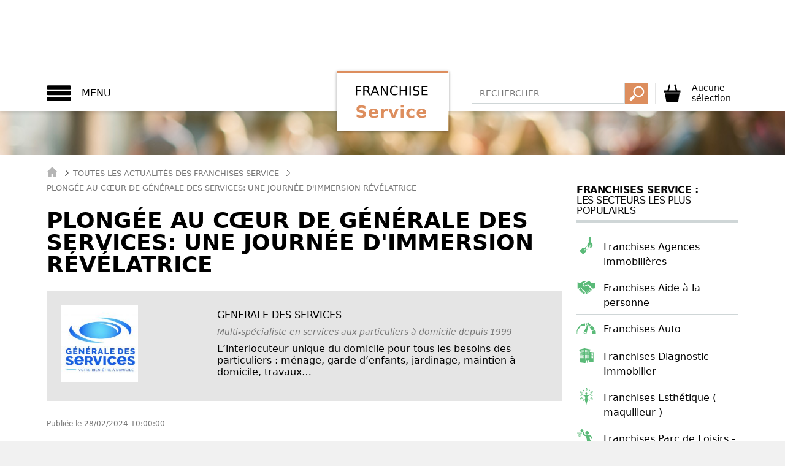

--- FILE ---
content_type: text/html; charset=UTF-8
request_url: https://www.franchise-service.fr/news-556269-plongee-au-coeur-de-generale-des-services-une-journee-d-immersion-revelatrice.html
body_size: 58085
content:
<!DOCTYPE html>
<html lang="fr">
  <head>
    
    <title>Plongée au cœur de Générale des Services: une Journée d'immersion révélatrice</title>
<meta name="description" content="L'entrepreneuriat en franchise offre une voie passionnante vers la réussite, particulièrement au sein du réseau">
<meta property="og:title" content="Plongée au cœur de Générale des Services: une Journée d'immersion révélatrice" />
<meta property="og:description" content="L'entrepreneuriat en franchise offre une voie passionnante vers la réussite, particulièrement au sein du réseau" />

<meta name="twitter:title" content="Plongée au cœur de Générale des Services: une Journée d'immersion révélatrice" />
<meta name="twitter:description" content="L'entrepreneuriat en franchise offre une voie passionnante vers la réussite, particulièrement au sein du réseau" />
<script type="application/ld+json">{"@context":"https:\/\/schema.org"}</script>
    <meta charset="utf-8">
    <meta http-equiv="X-UA-Compatible" content="IE=edge">
    <meta name="viewport" content="width=device-width, initial-scale=1">
    
    <script>
window.dataLayer = window.dataLayer || [];
dataLayer = [[]];
</script>
<script>(function(w,d,s,l,i){w[l]=w[l]||[];w[l].push({'gtm.start':
new Date().getTime(),event:'gtm.js'});var f=d.getElementsByTagName(s)[0],
j=d.createElement(s),dl=l!='dataLayer'?'&l='+l:'';j.async=true;j.src=
'https://www.googletagmanager.com/gtm.js?id='+i+dl;f.parentNode.insertBefore(j,f);
})(window,document,'script','dataLayer','GTM-W9BSC2S');</script>
    
    <meta name="ipd:siteName" content="Franchise Service" />
<meta name="ipd:cmp" content="didomi" />
<meta name="ipd:pageType" content="Article" />
<script type="text/javascript">
    window.gdprAppliesGlobally=true;(function(){function a(e){if(!window.frames[e]){if(document.body&&document.body.firstChild){var t=document.body;var n=document.createElement("iframe");n.style.display="none";n.name=e;n.title=e;t.insertBefore(n,t.firstChild)}else{setTimeout(function(){a(e)},5)}}}function e(n,r,o,c,s){function e(e,t,n,a){if(typeof n!=="function"){return}if(!window[r]){window[r]=[]}var i=false;if(s){i=s(e,t,n)}if(!i){window[r].push({command:e,parameter:t,callback:n,version:a})}}e.stub=true;function t(a){if(!window[n]||window[n].stub!==true){return}if(!a.data){return}var i=typeof a.data==="string";var e;try{e=i?JSON.parse(a.data):a.data}catch(t){return}if(e[o]){var r=e[o];window[n](r.command,r.parameter,function(e,t){var n={};n[c]={returnValue:e,success:t,callId:r.callId};a.source.postMessage(i?JSON.stringify(n):n,"*")},r.version)}}if(typeof window[n]!=="function"){window[n]=e;if(window.addEventListener){window.addEventListener("message",t,false)}else{window.attachEvent("onmessage",t)}}}e("__tcfapi","__tcfapiBuffer","__tcfapiCall","__tcfapiReturn");a("__tcfapiLocator");(function(e){var W=window,C='didomiConfig',D='app',N=document.head.childNodes,T,i;W[C]=W[C]||{};W[C][D]=W[C][D]||{};for(i=0;i<N.length;i++){T=N[i];if(T.nodeName==='META'&&T.name==='ipd:siteName')W[C][D]['name']=T.content;};W[C]['integrations'] = W[C]['integrations'] || {}; W[C]['integrations']['vendors'] = W[C]['integrations']['vendors'] || {}; W[C]['integrations']['vendors']['google'] = W[C]['integrations']['vendors']['google'] || {}; W[C]['integrations']['vendors']['google']['refresh'] = false;var t=document.createElement("script");t.id="spcloader";t.type="text/javascript";t.async=true;t.src="https://sdk.privacy-center.org/"+e+"/loader.js?target="+document.location.hostname;t.charset="utf-8";var n=document.getElementsByTagName("script")[0];n.parentNode.insertBefore(t,n)})("92502d09-0e0f-4b5a-8590-cad06e72159e")})();
</script>
<script type="didomi/javascript" data-vendor-raw="didomi:google" data-purposes="cookies" async src="https://securepubads.g.doubleclick.net/tag/js/gpt.js"></script>
<script>
  var googletag = googletag || {};
  googletag.cmd = googletag.cmd || [];

  function configureGoogleAds(googletag) {

    googletag.cmd.push(function() {
           
      // 1.2.1 DEFINITION DU MAPPING DE DIMENSIONS
      var size_mapping = googletag.sizeMapping()
                  .addSize([1024,600], [[970,90],[728,90]])
                  .addSize([1023,599], [[728,90],[320,50],[320,100]])
                  .addSize([800,480], [[320,50],[320,100]])
                  .addSize([0,0], [[320,50],[320,100]])
                  .build();

        //1.2.2 DEFINITION DES ADSLOTS
        googletag.defineSlot('/21799741328/franchiseservice/defaut', [[970,90],[728,90],[320,50],[320,100]], 'gam_banner_1').defineSizeMapping(size_mapping).addService(googletag.pubads()).setTargeting("pos_ban", "1");
                  googletag.defineSlot('/21799741328/franchiseservice/defaut', [[300,600],[300,250]], 'gam_pave_1').addService(googletag.pubads()).setTargeting("pos_pave", "1");
          

      //gestion des pages de test dynamiques
      function getUrlParameter(name) {
        name = name.replace(/[\[]/, '\\[').replace(/[\]]/, '\\]');
        var regex = new RegExp('[\\?&]' + name + '=([^&#]*)');
        var results = regex.exec(location.search);
        return results === null ? '' : decodeURIComponent(results[1].replace(/\+/g, ' '));
      };

      var adTest = getUrlParameter('adtest');
      googletag.pubads().setTargeting('adtest', adTest);

      
              
      googletag.pubads().setTargeting('tags', ["education-enseignement","voyages","cadeaux","chasseurs-immobiliers","enfants","produits-de-communication-et-objets-publicitaires","services-a-domicile","lavage-nettoyage-auto-camion-bateau","agences-immobilieres","hotellerie","parfums-cosmetiques","loisirs-creatifs-et-educatifs","menage-repassage","aide-a-la-personne","bien-etre-beaute-sante","animaux","aide-et-soutien-scolaire","assistance-informatique","services-aux-particuliers","courtage-en-travaux","services-immobiliers","auto","esthetique-maquilleur","sport-fitness","ecologie-environnement","sport","diagnostics-immobiliers","activites-artistiques","instituts-de-beaute","services-automobiles","immobilier-d-entreprise","agence-matrimoniale","bricolage-jardinage","pressing-laverie","demenagement","alarme-securite-video-surveillance","franchises-de-l-habitat","franchises-immobilieres","franchises-restauration","franchises-services-aux-particuliers","franchises-loisirs-et-culture","franchises-de-magasin","franchises-sante-beaute-forme","franchises-auto-moto-bateau","franchises-ecologie-environnement","fitness","parc-de-loisirs-jeux","location-de-voiture-vehicule","diagnostic-de-performance-energetique","formation-linguistique-traduction","moto-velo","recyclage-cartouches-d-encre","franchises-de-formation","communication-publicite-marketing","sante-medical","massage-spa","centre-de-bronzage","evenementiel","creche-micro-creche-creche-privee","ateliers-de-cuisine","courtage-en-financement","reloooking-conseil-en-image","station-service","creches-a-domicile-garde-d-enfants","protection-de-l-habitat","piscine","creation-de-patrimoine","cession-reprise-transmission","energies-renouvelables","conciergerie","franchises-services-entreprises","b2b-services-aux-entreprises","conciergerie-d-entreprise","conseils-en-entreprise","formation-commerciale-manageriale","formation-linguistique","publicite-marketing","reseaux-et-telecoms","services-financiers","travail-temporaire-interim","informatique-internet","nettoyage-entretien","franchises-decoration-meuble","decoration","franchises-technologie-informatique","depannage-informatique","telephonie-mobile","internet-developpement-de-sites","high-tech","franchises-de-batiment","construction-travaux-publics","diagnostic-immobilier","nettoyage-entretien-depannage","entretien-piscines-et-spas","fenetre-menuiserie-store","paysagistes-amenagement-exterieur","renovation","garage-centre-auto","bar-a-ongles-manucure-nail-art","home-staging","amenagement-interieur","minceur-amincissement","ressources-humaines","agence-interim","traitement-de-vitrages","vitrage-automobile-traitement-reparation-et-remplacement","recyclage-traitement-dechets","demenagement-self-stockage","demenagement-stockage","renovation-ecologique-isolation-chauffage","courtier-financement-immobilier","services-divers","assistance-juridique","camions-vehicules-utilitaires-industriels","coiffure-produits-salons","parapharmacie","optique","services-aux-personnes-agees-et-dependantes","cheques-cadeaux","economie-verte-nature","expert-it-consulting-informatique","lavage-sans-eau-de-vehicules","lavage-sans-eau-ecologique-de-vehicules","mandataire-immobilier","courtage-en-financement-professionnel","traduction-langues-etrangeres","epilation","livraison-a-domicile","courtage-en-assurance","courtage-assurance","loisirs-recreatifs","controle-technique"]);
      
      //1.2.4 OPTIONS ET DECLENCHEMENT DU GPT
      googletag.pubads().disableInitialLoad();
      googletag.pubads().enableSingleRequest();
      googletag.pubads().setCentering(true);
      googletag.pubads().collapseEmptyDivs(true);
      googletag.enableServices();

    });   
  }
  
</script>


    
    <meta name="csrf-token" content="">
    
        <link rel="shortcut icon" type="image/x-icon" href="https://www.franchise-service.fr/images/favicon.png">
    <link href="/css/service.css?id=2b87f2f6dc23b20d701c" rel="stylesheet">
      </head>
 <body >
    
    <noscript><iframe src="https://www.googletagmanager.com/ns.html?id=GTM-W9BSC2S"
height="0" width="0" style="display:none;visibility:hidden"></iframe></noscript>
        
        <div class="site-wrapper">
      
      <div id="svg-container" style="display: none;">
        <svg xmlns="http://www.w3.org/2000/svg" xmlns:xlink="http://www.w3.org/1999/xlink"><symbol viewBox="0 0 49.3 49.3" id="activity-recruiting" xmlns="http://www.w3.org/2000/svg"><path fill="#59829E" d="M13.8 31.1l-3.2 9.2 5.8-2 3.3 5.2 3.2-9.3-3.1-2.7-6-.4zm22 0l-6.1.4-3.1 2.7 3.2 9.3 3.3-5.2 5.8 2-3.1-9.2z"/><path fill="#EEC131" d="M34.7 15.2l-.4-5.5-5.4-.4-4.1-3.6-4.1 3.6-5.4.4-.4 5.5-3.6 4.2 3.6 4.2.4 5.5 5.4.4 4.1 3.6 4.1-3.6 5.4-.4.4-5.5 3.6-4.2-3.6-4.2zM24.8 27c-4.2 0-7.5-3.4-7.5-7.7 0-4.2 3.4-7.7 7.5-7.7 4.2 0 7.5 3.4 7.5 7.7 0 4.3-3.4 7.7-7.5 7.7zm-2.5-10.9l.3 1.5 1.6-.8v6.7h1.9V15h-1.6l-2.2 1.1z"/></symbol><symbol viewBox="0 0 477.175 477.175" id="arrow" xmlns="http://www.w3.org/2000/svg"><path d="M360.731 229.075l-225.1-225.1c-5.3-5.3-13.8-5.3-19.1 0s-5.3 13.8 0 19.1l215.5 215.5-215.5 215.5c-5.3 5.3-5.3 13.8 0 19.1 2.6 2.6 6.1 4 9.5 4 3.4 0 6.9-1.3 9.5-4l225.1-225.1c5.3-5.2 5.3-13.8.1-19z"/></symbol><symbol viewBox="0 0 21.9 21.9" id="cancel" xmlns="http://www.w3.org/2000/svg"><path d="M14.1 11.3c-.2-.2-.2-.5 0-.7l7.5-7.5c.2-.2.3-.5.3-.7s-.1-.5-.3-.7L20.2.3c-.2-.2-.5-.3-.7-.3-.3 0-.5.1-.7.3l-7.5 7.5c-.2.2-.5.2-.7 0L3.1.3C2.9.1 2.6 0 2.4 0s-.5.1-.7.3L.3 1.7c-.2.2-.3.5-.3.7s.1.5.3.7l7.5 7.5c.2.2.2.5 0 .7L.3 18.8c-.2.2-.3.5-.3.7s.1.5.3.7l1.4 1.4c.2.2.5.3.7.3s.5-.1.7-.3l7.5-7.5c.2-.2.5-.2.7 0l7.5 7.5c.2.2.5.3.7.3s.5-.1.7-.3l1.4-1.4c.2-.2.3-.5.3-.7s-.1-.5-.3-.7l-7.5-7.5z" fill="#FFF"/></symbol><symbol viewBox="0 0 348 348" id="cart" xmlns="http://www.w3.org/2000/svg"><path d="M269.5 121.4l-33.2-117-27 7.7 31 109.4H112.5l30.9-109.2-27-7.7-33.1 116.9H18.9v39.1h310.3v-39.1l-59.7-.1zM64 337.1h222.8l26.9-161.5H34.3L64 337.1z"/></symbol><symbol viewBox="0 0 21.9 21.9" id="close" xmlns="http://www.w3.org/2000/svg"><path d="M14.1 11.3c-.2-.2-.2-.5 0-.7l7.5-7.5c.2-.2.3-.5.3-.7s-.1-.5-.3-.7L20.2.3c-.2-.2-.5-.3-.7-.3-.3 0-.5.1-.7.3l-7.5 7.5c-.2.2-.5.2-.7 0L3.1.3C2.9.1 2.6 0 2.4 0s-.5.1-.7.3L.3 1.7c-.2.2-.3.5-.3.7s.1.5.3.7l7.5 7.5c.2.2.2.5 0 .7L.3 18.8c-.2.2-.3.5-.3.7s.1.5.3.7l1.4 1.4c.2.2.5.3.7.3s.5-.1.7-.3l7.5-7.5c.2-.2.5-.2.7 0l7.5 7.5c.2.2.5.3.7.3s.5-.1.7-.3l1.4-1.4c.2-.2.3-.5.3-.7s-.1-.5-.3-.7l-7.5-7.5z"/></symbol><symbol viewBox="0 0 14 14" id="close-envelope" xmlns="http://www.w3.org/2000/svg"><g fill="#030104"><path d="M7 9L5.268 7.484.316 11.729c.18.167.423.271.691.271h11.986c.267 0 .509-.104.688-.271L8.732 7.484 7 9z"/><path d="M13.684 2.271A1.007 1.007 0 0 0 12.993 2H1.007c-.267 0-.509.104-.689.273L7 8l6.684-5.729zM0 2.878v8.308l4.833-4.107zM9.167 7.079L14 11.186V2.875z"/></g></symbol><symbol viewBox="0 0 11.3 12" id="cursor-select" xmlns="http://www.w3.org/2000/svg"><path fill="#C0C0C0" d="M10.8 3L5.7 9.9.5 3z"/></symbol><symbol viewBox="0 0 440 440" id="doc-file" xmlns="http://www.w3.org/2000/svg"><g fill="#3E6D8E"><path d="M320.285 241.141c-54.826 0-99.43 44.604-99.43 99.429S265.459 440 320.285 440s99.43-44.604 99.43-99.43-44.604-99.429-99.43-99.429zm-12.448 153.963l-58.808-58.808 21.213-21.213 37.595 37.594 56.034-56.034 21.213 21.213-77.247 77.248zM235.285 15v70h70z"/><path d="M70.285 347.5v-30h122.632a128.493 128.493 0 0 1 14.382-40H70.285v-30h160.153c23.296-22.496 54.981-36.359 89.847-36.359V115h-115V0h-185v415h194.179c-13.613-19.299-22.095-42.465-23.422-67.5H70.285zm0-170h200v30h-200v-30z"/></g></symbol><symbol viewBox="0 0 495.622 495.622" id="doc-hands" xmlns="http://www.w3.org/2000/svg"><path d="M495.622 113.089v150.03s-32.11 6.326-38.725 7.158c-6.594.83-27.316 7.521-42.334-6.914-23.16-22.197-105.447-104.03-105.447-104.03s-14.188-13.922-36.969-1.89c-20.912 11.022-51.911 27.175-64.859 33.465-24.477 13.028-44.764-7.642-44.764-23.387 0-12.213 7.621-20.502 18.515-26.598 29.524-17.898 91.752-52.827 117.67-66.598 15.754-8.379 27.105-9.097 48.734 9.124 26.638 22.403 50.344 42.824 50.344 42.824s7.732 6.453 20.063 3.854c30.28-6.402 77.772-17.038 77.772-17.038zM168.098 367.3c3.985-10.238 2.653-21.689-4.987-29.545-6.865-7.027-16.888-8.879-26.445-6.689 2.673-9.479 1.197-19.568-5.705-26.688-6.886-7.009-16.89-8.898-26.446-6.688 2.653-9.465 1.181-19.553-5.725-26.652-10.814-11.092-29.519-10.616-41.807 1.097-12.223 11.729-20.053 32.979-9.144 45.487 10.891 12.445 23.405 4.873 32.945 2.699-2.654 9.465-10.606 18.269-.813 30.658 9.784 12.395 23.404 4.875 32.954 2.721-2.663 9.429-10.268 19.117-.851 30.604 9.502 11.522 25.065 5.383 35.344 2.19-3.967 10.199-12.458 21.193-1.549 33.513 10.892 12.409 36.063 6.668 48.358-5.063 12.262-11.729 13.439-30.318 2.654-41.445-7.446-7.634-18.546-9.41-28.783-6.199zm224.344-78.054c-88.88-88.881-47.075-47.058-94.906-94.992 0 0-14.375-14.311-33.321-5.998-13.3 5.828-30.423 13.771-43.307 19.835-14.158 7.424-24.347 9.722-29.131 9.69-27.37-.179-49.576-22.178-49.576-49.521 0-17.738 9.417-33.181 23.462-41.947 19.75-13.667 65.21-37.847 65.21-37.847s-13.849-17.549-44.187-17.549c-30.329 0-93.695 41.512-93.695 41.512s-17.976 11.514-43.601 1.143L0 96.373V268.05s14.103 4.082 26.775 9.258c2.862-8.162 7.48-15.699 13.886-21.924 21.023-20.024 55.869-20.232 74.996-.537 5.762 5.987 9.783 13.129 11.835 21.024 7.707 2.379 14.688 6.593 20.298 12.373a47.226 47.226 0 0 1 11.854 20.984c7.698 2.381 14.669 6.611 20.298 12.395 6.339 6.537 10.562 14.433 12.534 22.988a48.588 48.588 0 0 1 21.176 12.693c11.495 11.807 15.575 27.826 13.103 43.278.02 0 .058 0 .076.035.188.246 7.122 7.976 11.446 12.336 8.474 8.482 22.311 8.482 30.811 0 8.444-8.479 8.481-22.289 0-30.811-.304-.303-30.572-31.963-28.136-34.418 2.418-2.438 40.981 37.688 41.699 38.422 8.463 8.465 22.291 8.465 30.792 0 8.481-8.479 8.463-22.289 0-30.791-.416-.396-2.152-2.059-2.796-2.721 0 0-38.234-34.06-35.324-36.97 2.946-2.928 50.438 41.392 50.515 41.392 8.537 7.688 21.687 7.631 29.9-.586 7.991-7.99 8.162-20.629 1.078-29.146-.15-.453-36.194-38.121-33.381-40.955 2.854-2.871 38.519 33.853 38.594 33.929 8.444 8.463 22.291 8.463 30.792 0 8.463-8.464 8.463-22.291 0-30.83-.115-.072-.266-.148-.379-.222z" fill="#3E6D8E"/></symbol><symbol viewBox="0 0 310.277 310.277" id="doc-question" xmlns="http://www.w3.org/2000/svg"><path d="M155.139 0C69.598 0 0 69.598 0 155.139c0 85.547 69.598 155.139 155.139 155.139s155.139-69.592 155.139-155.139C310.283 69.592 240.686 0 155.139 0zm-5.848 227.815c-7.309 0-12.322-5.639-12.322-12.948 0-7.727 5.227-13.157 12.536-13.157 7.315 0 12.322 5.43 12.322 13.157-.005 7.309-4.809 12.948-12.536 12.948zm20.258-78.321c-9.183 10.86-12.53 20.049-11.904 30.706l.209 5.43h-16.29l-.418-5.43c-1.253-11.283 2.506-23.599 12.954-36.135 9.404-11.069 14.625-19.219 14.625-28.617 0-10.651-6.689-17.751-19.852-17.96-7.518 0-15.872 2.506-21.093 6.474l-5.012-13.157c6.892-5.012 18.796-8.354 29.87-8.354 24.023 0 34.882 14.828 34.882 30.706.001 14.2-7.941 24.433-17.971 36.337z" fill="#3E6D8E"/></symbol><symbol viewBox="0 0 611.998 611.998" id="doc-social" xmlns="http://www.w3.org/2000/svg"><g fill="#3E6D8E"><path d="M382.167 150.945c9.702 10.875 16.557 24.306 20.381 39.921 3.629 14.822 4.44 31.308 2.414 49.006a248.764 248.764 0 0 1-3.479 21.802c12.532 12.135 28.95 19.839 50.296 19.838 59.22-.005 80.529-59.3 86.105-108.006 6.872-60.004-21.498-105.163-86.105-105.163-50.698 0-79.079 27.82-85.628 68.798 5.925 3.921 11.298 8.514 16.016 13.804z"/><path d="M611.973 422.704c-.645-18.899-2.861-37.887-6.161-56.495-3.992-22.539-9.08-55.585-28.759-70.275-11.38-8.491-26.117-11.278-39.143-16.398-6.343-2.492-12.024-4.967-17.354-7.784-17.995 19.734-41.459 30.055-68.782 30.057-21.261 0-40.172-6.281-56.001-18.358-3.644 11.272-8.522 22.623-15.044 32.994 5.728 3.449 11.923 6.204 19.451 9.162 3.332 1.31 6.99 2.506 10.864 3.771 10.472 3.422 22.339 7.301 32.994 15.255 25.329 18.907 31.564 54.336 36.117 80.207l.49 2.792c2.355 13.266 4.084 26.299 5.197 38.961 20.215-2.071 40.327-5.61 60.047-9.774 15.941-3.365 31.774-7.471 47.109-13.003 12.249-4.419 19.478-6.473 18.975-21.112zM160.216 281.511c21.345.002 37.762-7.703 50.295-19.838a248.705 248.705 0 0 1-3.479-21.802c-2.026-17.697-1.214-34.184 2.414-49.006 3.823-15.614 10.679-29.046 20.381-39.921 4.718-5.291 10.09-9.884 16.014-13.805-6.549-40.978-34.93-68.798-85.628-68.798-64.606 0-92.977 45.16-86.106 105.163 5.58 48.708 26.889 108.003 86.109 108.007z"/><path d="M167.957 344.634c10.655-7.954 22.524-11.833 32.994-15.255 3.875-1.265 7.531-2.461 10.864-3.771 7.528-2.957 13.725-5.711 19.451-9.162-6.52-10.369-11.4-21.722-15.043-32.994-15.829 12.077-34.741 18.358-56.001 18.358-27.322-.001-50.788-10.324-68.782-30.057-5.329 2.817-11.012 5.291-17.354 7.784-13.026 5.12-27.763 7.907-39.143 16.398-19.678 14.691-24.767 47.735-28.759 70.275-3.3 18.607-5.516 37.595-6.161 56.495-.502 14.64 6.726 16.693 18.974 21.112 15.334 5.531 31.17 9.637 47.109 13.003 19.72 4.165 39.833 7.704 60.047 9.774 1.112-12.662 2.841-25.693 5.197-38.961l.49-2.792c4.554-25.87 10.788-61.3 36.117-80.207z"/><path d="M470.351 429.405l-.493-2.805c-4.258-24.197-10.091-57.334-32.191-73.832-9.321-6.957-19.872-10.404-30.078-13.74-4.019-1.313-7.812-2.554-11.427-3.974-5.269-2.07-10.016-4.097-14.464-6.338-18.684 24.932-44.58 38.059-75.383 38.062-30.795 0-56.687-13.128-75.371-38.062-4.449 2.243-9.196 4.269-14.467 6.34-3.61 1.418-7.406 2.659-11.424 3.972-10.207 3.335-20.761 6.784-30.079 13.74-22.107 16.5-27.936 49.645-32.193 73.846l-.493 2.795c-3.557 20.086-5.68 39.572-6.308 57.914-.737 21.519 12.62 26.316 24.403 30.55l1.269.457c14.17 5.112 30.021 9.492 48.457 13.388 37.646 7.946 68.197 11.74 96.138 11.938h.144c27.946-.199 58.495-3.992 96.135-11.938 18.439-3.894 34.289-8.274 48.453-13.387l1.268-.456c11.786-4.233 25.147-9.029 24.41-30.553-.627-18.391-2.751-37.875-6.306-57.917z"/><path d="M221.005 243.009c5.577 48.709 26.883 108.009 86.103 108.006s80.529-59.297 86.106-108.006c6.871-60.002-21.503-105.16-86.106-105.16-64.593-.002-92.985 45.153-86.103 105.16z"/></g></symbol><symbol viewBox="0 0 60 50" id="double-arrow" xmlns="http://www.w3.org/2000/svg"><path d="M32.8 24L9.2.4c-.6-.6-1.4-.6-2 0s-.6 1.4 0 2L29.8 25 7.2 47.6c-.6.6-.6 1.4 0 2 .3.3.6.4 1 .4s.7-.1 1-.4L32.8 26c.5-.6.5-1.5 0-2z"/><path d="M53 24L29.4.4c-.6-.6-1.4-.6-2 0s-.6 1.4 0 2L50 25 27.4 47.6c-.6.6-.6 1.4 0 2 .3.3.6.4 1 .4s.7-.1 1-.4L53 26c.5-.6.5-1.5 0-2z"/></symbol><symbol viewBox="0 0 119 119" id="download" xmlns="http://www.w3.org/2000/svg"><path d="M104.7 76.5c-2.3 0-4.1 1.8-4.1 4.1v19.7H18.7V80.6c0-2.3-1.8-4.1-4.1-4.1s-4.1 1.8-4.1 4.1v23.8c0 2.3 1.8 4.1 4.1 4.1h90.1c2.3 0 4.1-1.8 4.1-4.1V80.6c0-2.3-1.8-4.1-4.1-4.1z"/><path d="M56.6 81.4c2.3 2.3 5.1 1 6 0l23.5-25.3c1.5-1.7 1.4-4.3-.2-5.8-1.7-1.5-4.3-1.4-5.8.2L63.7 68.2V15c0-2.3-1.8-4.1-4.1-4.1s-4.1 1.8-4.1 4.1v53.2L39.1 50.5c-1.5-1.7-4.1-1.7-5.8-.2-1.7 1.5-1.7 4.1-.2 5.8l23.5 25.3z"/></symbol><symbol viewBox="-1 -2 24.7 25.7" id="file" xmlns="http://www.w3.org/2000/svg"><path d="M22.6 22.8H.1V-1.1h22.5v23.9zM.9 21.9h20.9V-.3H.9v22.2z"/><path d="M2.2 2.4h7.1v7H2.2zM11.9 2.4h8.4V3h-8.4zM11.9 5.7h8.4v.6h-8.4zM11.9 8.9h8.4v.6h-8.4zM2.2 12.2h18.1v.6H2.2zM2.2 15.4h18.1v.6H2.2zM2.2 18.7h18.1v.6H2.2z"/></symbol><symbol viewBox="0 0 60 50" id="formation" xmlns="http://www.w3.org/2000/svg"><path fill="#1D1D1B" d="M9.5 9.9c2 0 3.7-1.7 3.7-3.7s-1.7-3.7-3.7-3.7-3.7 1.7-3.7 3.7 1.7 3.7 3.7 3.7zm41.2 0c2 0 3.7-1.7 3.7-3.7s-1.7-3.7-3.7-3.7S47 4.2 47 6.2s1.6 3.7 3.7 3.7zm9 5.4c0-2.3-1.9-4.2-4.2-4.2H47c0-.1-.1-.1-.2-.2-.6-.8-1.8-.8-2.5-.2l-4.4 3.8-3.9-3c-.3-.2-.7-.4-1.1-.4H33l-2.2 5.8.5-2.5c0-.2 0-.4-.1-.5l-.7-1.3.6-1.2v-.3c0-.1-.1-.1-.2-.1h-1.8c-.1 0-.2 0-.2.1v.3l.6 1.2-.7 1.3c-.1.2-.1.3-.1.5l.5 2.5-2.1-5.9h-1.8c-1.4 0-2.7.8-3.4 2l-1.2 2.3-3.8-5.3c-.6-.8-1.7-1-2.5-.4-.5.4-.8.9-.8 1.5h-9C2.3 11.1.4 13 .4 15.3v13.1c0 1 .8 1.8 1.8 1.8S4 29.4 4 28.4V15.3c0-.2.2-.3.3-.3.2 0 .3.2.3.3v30.1c0 1.2 1 2.1 2.1 2.1 1.2 0 2.1-1 2.1-2.1V28.6c0-.3.2-.5.5-.5s.5.2.5.5v16.7c0 1.2 1 2.1 2.1 2.1 1.2 0 2.1-1 2.1-2.1V15.2c0-.2.2-.4.4-.4s.4.2.4.4l.2 13.2c0 1 .8 1.8 1.8 1.8s1.8-.8 1.8-1.8v-9.9l.9 1.3c.3.5.9.8 1.5.8.7 0 1.3-.4 1.6-.9 1.6-3 2.2-4.2 2.5-4.7 0-.1.1-.1.2-.1s.1.1.1.2v30.3c0 1.2 1 2.1 2.1 2.1 1.2 0 2.1-1 2.1-2.1V28.6c0-.3.2-.5.5-.5s.5.2.5.5v16.7c0 1.2 1 2.1 2.1 2.1 1.2 0 2.1-1 2.1-2.1v-30c0-.1 0-.1.1-.1h.2l3.8 2.9c.3.2.7.4 1.1.4.4 0 .8-.1 1.2-.4l.5-.4-.1 10.7c0 1 .8 1.8 1.8 1.8s1.8-.8 1.8-1.8l.1-13.1c0-.2.2-.3.3-.3.2 0 .3.2.3.3v30.1c0 1.2 1 2.1 2.1 2.1 1.2 0 2.1-1 2.1-2.1V28.6c0-.3.2-.5.5-.5s.5.2.5.5v16.7c0 1.2 1 2.1 2.1 2.1s2.1-1 2.1-2.1V15.2c0-.2.2-.4.4-.4s.4.2.4.4l.1 13.1c0 1 .8 1.8 1.8 1.8s1.8-.8 1.8-1.8l-.1-13zM30.1 9.9c2 0 3.7-1.7 3.7-3.7s-1.7-3.7-3.7-3.7-3.7 1.7-3.7 3.7 1.6 3.7 3.7 3.7z"/></symbol><symbol viewBox="0 0 50 50" id="founds" xmlns="http://www.w3.org/2000/svg"><path fill="#EEC131" stroke="#EEC131" stroke-miterlimit="10" d="M39.4 25.6c0-3.9-1.6-7.4-4.1-9.9-2.5-2.5-6.1-4.1-9.9-4.1-3.9 0-7.4 1.6-9.9 4.1-2.5 2.5-4.1 6.1-4.1 9.9s1.6 7.4 4.1 9.9c2.5 2.5 6.1 4.1 9.9 4.1 3.9 0 7.4-1.6 9.9-4.1 2.5-2.5 4.1-6 4.1-9.9zM35.9 15c2.7 2.7 4.4 6.5 4.4 10.6s-1.7 7.9-4.4 10.6c-2.7 2.7-6.5 4.4-10.6 4.4s-7.9-1.7-10.6-4.4c-2.7-2.7-4.4-6.5-4.4-10.6S12 17.7 14.7 15c2.7-2.7 6.5-4.4 10.6-4.4 4.2 0 7.9 1.7 10.6 4.4z"/><path fill="#EEC131" d="M35.9 15c-2.7-2.7-6.5-4.4-10.6-4.4s-7.9 1.7-10.6 4.4c-2.7 2.7-4.4 6.5-4.4 10.6s1.7 7.9 4.4 10.6c2.7 2.7 6.5 4.4 10.6 4.4s7.9-1.7 10.6-4.4c2.7-2.7 4.4-6.5 4.4-10.6s-1.7-7.9-4.4-10.6zm-.6 20.5c-2.5 2.5-6.1 4.1-9.9 4.1-3.9 0-7.4-1.6-9.9-4.1-2.5-2.5-4.1-6.1-4.1-9.9 0-3.9 1.6-7.4 4.1-9.9 2.5-2.5 6.1-4.1 9.9-4.1 3.9 0 7.4 1.6 9.9 4.1 2.5 2.5 4.1 6.1 4.1 9.9 0 3.9-1.6 7.4-4.1 9.9z"/><path fill="none" stroke="#EEC131" stroke-miterlimit="10" d="M35.9 15c-2.7-2.7-6.5-4.4-10.6-4.4s-7.9 1.7-10.6 4.4c-2.7 2.7-4.4 6.5-4.4 10.6s1.7 7.9 4.4 10.6c2.7 2.7 6.5 4.4 10.6 4.4s7.9-1.7 10.6-4.4c2.7-2.7 4.4-6.5 4.4-10.6s-1.7-7.9-4.4-10.6zm-.6 20.5c-2.5 2.5-6.1 4.1-9.9 4.1-3.9 0-7.4-1.6-9.9-4.1-2.5-2.5-4.1-6.1-4.1-9.9 0-3.9 1.6-7.4 4.1-9.9 2.5-2.5 6.1-4.1 9.9-4.1 3.9 0 7.4 1.6 9.9 4.1 2.5 2.5 4.1 6.1 4.1 9.9 0 3.9-1.6 7.4-4.1 9.9z"/><g><path fill="#EEC131" d="M35.9 15c-2.7-2.7-6.5-4.4-10.6-4.4s-7.9 1.7-10.6 4.4c-2.7 2.7-4.4 6.5-4.4 10.6s1.7 7.9 4.4 10.6c2.7 2.7 6.5 4.4 10.6 4.4s7.9-1.7 10.6-4.4c2.7-2.7 4.4-6.5 4.4-10.6s-1.7-7.9-4.4-10.6zm-.6 20.5c-2.5 2.5-6.1 4.1-9.9 4.1-3.9 0-7.4-1.6-9.9-4.1-2.5-2.5-4.1-6.1-4.1-9.9 0-3.9 1.6-7.4 4.1-9.9 2.5-2.5 6.1-4.1 9.9-4.1 3.9 0 7.4 1.6 9.9 4.1 2.5 2.5 4.1 6.1 4.1 9.9 0 3.9-1.6 7.4-4.1 9.9zM20.7 21c.6-.6 1.3-1.1 2.1-1.4.8-.3 1.6-.5 2.5-.5.9 0 1.7.2 2.5.5s1.5.8 2.1 1.4c.2.2.5.2.7 0s.2-.5 0-.7c-.7-.7-1.5-1.2-2.4-1.6-.9-.4-1.9-.6-2.9-.6s-2 .2-2.9.6c-.9.4-1.7.9-2.4 1.6s-1.2 1.5-1.6 2.4c-.1.3-.2.7-.3 1h-1.7c-.3 0-.5.2-.5.5s.2.5.5.5h1.5c0 .3-.1.6-.1.9 0 .3 0 .6.1 1h-3.4c-.3 0-.5.2-.5.5s.2.5.5.5h3.6c.1.3.2.7.3 1 .4.9.9 1.7 1.6 2.4s1.5 1.2 2.4 1.6c.9.4 1.9.6 2.9.6s2-.2 2.9-.6c.9-.4 1.7-.9 2.4-1.6.2-.2.2-.5 0-.7-.2-.2-.5-.2-.7 0-.6.6-1.3 1.1-2.1 1.4-.8.3-1.6.5-2.5.5-.9 0-1.7-.2-2.5-.5s-1.5-.8-2.1-1.4c-.6-.6-1.1-1.3-1.4-2.1-.1-.2-.2-.4-.2-.6h6.7c.3 0 .5-.2.5-.5s-.2-.5-.5-.5h-6.9c0-.3-.1-.6-.1-1 0-.3 0-.6.1-.9h8.8c.3 0 .5-.2.5-.5s-.2-.5-.5-.5h-8.6c.1-.2.1-.4.2-.6.3-.8.8-1.5 1.4-2.1z"/><path fill="none" stroke="#EEC131" stroke-width=".5" stroke-miterlimit="10" d="M35.9 15c-2.7-2.7-6.5-4.4-10.6-4.4s-7.9 1.7-10.6 4.4c-2.7 2.7-4.4 6.5-4.4 10.6s1.7 7.9 4.4 10.6c2.7 2.7 6.5 4.4 10.6 4.4s7.9-1.7 10.6-4.4c2.7-2.7 4.4-6.5 4.4-10.6s-1.7-7.9-4.4-10.6zm-.6 20.5c-2.5 2.5-6.1 4.1-9.9 4.1-3.9 0-7.4-1.6-9.9-4.1-2.5-2.5-4.1-6.1-4.1-9.9 0-3.9 1.6-7.4 4.1-9.9 2.5-2.5 6.1-4.1 9.9-4.1 3.9 0 7.4 1.6 9.9 4.1 2.5 2.5 4.1 6.1 4.1 9.9 0 3.9-1.6 7.4-4.1 9.9zM20.7 21c.6-.6 1.3-1.1 2.1-1.4.8-.3 1.6-.5 2.5-.5.9 0 1.7.2 2.5.5s1.5.8 2.1 1.4c.2.2.5.2.7 0s.2-.5 0-.7c-.7-.7-1.5-1.2-2.4-1.6-.9-.4-1.9-.6-2.9-.6s-2 .2-2.9.6c-.9.4-1.7.9-2.4 1.6s-1.2 1.5-1.6 2.4c-.1.3-.2.7-.3 1h-1.7c-.3 0-.5.2-.5.5s.2.5.5.5h1.5c0 .3-.1.6-.1.9 0 .3 0 .6.1 1h-3.4c-.3 0-.5.2-.5.5s.2.5.5.5h3.6c.1.3.2.7.3 1 .4.9.9 1.7 1.6 2.4s1.5 1.2 2.4 1.6c.9.4 1.9.6 2.9.6s2-.2 2.9-.6c.9-.4 1.7-.9 2.4-1.6.2-.2.2-.5 0-.7-.2-.2-.5-.2-.7 0-.6.6-1.3 1.1-2.1 1.4-.8.3-1.6.5-2.5.5-.9 0-1.7-.2-2.5-.5s-1.5-.8-2.1-1.4c-.6-.6-1.1-1.3-1.4-2.1-.1-.2-.2-.4-.2-.6h6.7c.3 0 .5-.2.5-.5s-.2-.5-.5-.5h-6.9c0-.3-.1-.6-.1-1 0-.3 0-.6.1-.9h8.8c.3 0 .5-.2.5-.5s-.2-.5-.5-.5h-8.6c.1-.2.1-.4.2-.6.3-.8.8-1.5 1.4-2.1z"/></g></symbol><symbol viewBox="0 0 33 38" id="france-recruiting" xmlns="http://www.w3.org/2000/svg"><g fill="#59829E" stroke="#FFF" stroke-width=".25" stroke-miterlimit="10"><path d="M25.1 10.9l-.2.2h-.1l-.3-.1-.2-.1H24l-.1.1h-.3l-.2-.4h-.2v-.2H23l-.3-.3h-.3v-.3l-.1-.3v-.2l.1-.3h-.1l-.2.2-.1.3-.4.2-.3-.1h-.1v.3l-.1.2.1.2-.2.4h-.1V11.5l-.3-.1-.4.2-.2.2.2.4-.3.1.1.1v.1l.1.1-.4.5v.1l-.1.1.2.4.1.1-.2.2h-.1v.4l.2.1.2.3.1.4.1-.1.2.2.2.5.6-.1.1.1.1-.1h.3l.2-.2h.4v.1h.1v.1h.1l.1.1v.2l-.1.1.1.2.5.1.2.1v.1l.2-.1.1-.1.3-.2.1.1h.2v-.4l.1-.1h.1l.1-.2v-.1l.4-.3.4.2.3-.1.2.2.3-.1.4.3.4.2v.5h.1l.1.3h.1v.2h.5v-.2h.1v-.2l.1-.1-.1-.4.1-.8.2-.2.3-.7.1-.8.5-.7.2-.5-.4-.2h-.7l-.4-.4-.4.3-.3-.1-.1.1-.1-.2-.2-.1-.1.1v.1h-.1l-.4-.5-.1-.3-.2-.1-.6-.1z"/><path d="M17.6 6.3l-.8.2-.7.2-.3.2v.9l.2.2-.1-.1v.5l.1.1-.2.1v.2l.1.2-.1-.1-.3.4.6.5.2.4-.2.2.1.4-.1.4.2.4-.2.1.1.2.3.1.3-.1.5.1.1-.1.5.3.3.1.1-.1.1.1.4-.1h.1l.1.1v.1l.2.2.5.3.4-.5-.1-.1v-.1l-.1-.1.3-.1-.2-.2.1-.1.4-.2.3.1V10.8h.1l.2-.4-.1-.2.1-.2v-.3l-.2-.1.2-.3-.2-.3.1-.3h-.1l-.2-.2-.3.1-.3-.1-.1.1-.1-.5-.3-.1-.1-.1-.1.1h-.1l-.2-.4v-.2l-.1-.2h-.3l-.3.2-.1-.1-.1-.3H18l-.1-.1.1-.3-.1-.3h-.3z"/><path d="M17.3 12.1l-.1.1-.5-.1-.3.1-.3-.1-.1-.2-.2.5h-.2l-.1.1.1.3.2.3v.5l.3.3.1.3.1.1h.2l.1.5h.3l.1-.1.1.1.1-.1h.2v.2l.2.2v.1l-.1.1h.5l.6-.1.2-.3v-.3l.8-.2V14h.1l.2-.2-.1-.1-.2-.4.1-.1v-.1l-.5-.3-.2-.2V12.3h-.1l-.4.1-.1-.1-.1.1-.3-.1-.7-.2z"/><path d="M21.5 15.8l-.1.1-.1-.1-.6.1-.2-.5-.2-.2-.1.1-.2-.4-.2-.3-.2-.1-.8.2v.3l-.2.3.3.4v.3l-.2.2.1.1-.1.1-.3.2.2.1.1.3h-.1l-.1.1.1.3-.1.3.1.1.2.4v.3l.1.1v.3l-.1.4.3.3h.3l.1-.1.2.2.3-.3.3.7.4.1.1.1v.3l-.1.4v.2l.3.2.4-.1.1.1.3-.2V21l.1-.1.1.1.1-.1.1.1.1-.1.3.4.3-1 .3.1.3-.1.2.2.2.4h.1v.2h.1l.2-.2.2.1v.1h.2l.3-.2.2-.3.2-.6.6-.5V19l.4-.3.6-.7v-.1l.1-.1-.2-.2v-.1l.2-.2h.2l-.1-.3h-.1v-.5l-.4-.5-.4-.3-.3.1-.2-.2-.3.1-.4-.2-.4.3v.1l-.1.1h-.1l-.1.1v.4h-.2l-.1-.1-.3.2-.1.1.1-.1-.1.1-.2.1v-.1l-.2-.1-.5-.1-.1-.2.1-.1V16h-.2v-.1h-.1v-.1h-.4l-.2.2-.4-.2z"/><path d="M18 15.4h-.5l.1-.1v-.1l-.2-.2v-.2h-.2l-.1.1-.1-.1h-.3l-.1-.5h-.2l-.1-.1-.1-.2-.3-.3v-.5l-.2-.3-.3.3v.1l-.3.1-.1-.1-.3.2-.3.1-.1.1v.2l.2.2v.4l-.4.3.1.4.1.2v.1l-.1.1.1.1v.3l-.3.4h-.2v.2l-.4.2h-.1v.2l-.3-.1v.1l-.1.5-.3.8.3.2v.2h.1l.1.3.1.1h.5l-.1-.1.3.1v.2l.5.7v.3l.2.2h.1l.1.3.1.1-.1.1.1.1.3-.1.1.1.1-.1.6-.1.1-.1.7.1H17.1l.2-.3h.4l.1-.1-.1-.3.1-.1.4-.1.2-.2h.2l.1-.4v-.3l-.1-.1v-.3l-.2-.4-.1-.1.1-.3-.1-.3.1-.1h.1l-.1-.3-.2-.1.3-.2.1-.1-.1-.1.2-.2v-.3l-.3-.4-.4-.4z"/><path d="M18 19.8l-.1.1.1.3-.1.1h-.4l-.2.3.1.2c.1.1.2.2.4.2l.2.4v.2l.1.3-.5.4.2.3.1.3-.1.1.1.7-.3-.1v.2l-.6.6.1.1-.1.1v.2l-.2.1.1.2-.2.1v.3l.2.3-.1.3.2.2.3-.2.3.1.2-.2.2-.4.2-.2.3.2.1.2.1.1v.2l.1.3.3-.8.1.1.4-.3.1.1.1.3.3.1v-.1h.1l.4.4.1.5.4.7.4.2.4-.2v.2l.1-.6h.1l.3.2V27h.3l.2.2.4-.2.1.1.1-.1v.3h.5v.1l.3.1.2-.2h.1v-.2l-.5-.3-.1-.1.2-.3.2.1.1-.1-.1-.1.1-.3h.3v-.4l.3-.1v-.1l.6-.2.2.1V25l-.2-.2-.1-.2.1-.2.4.2.1-.1.3-.1 1-.4.1-.2-.1-.1.1-.3-.4-.3-.1-.3v-.2l-.3-.1h.2v-.2l.4-.4v-.2l-.2-.2-.4-.4.1-.3-.2-.3v-.1H26.1l-.1.2-.2-.1-.1.3.1.2-.3.3h-.4v-.2l.3-.2.1-.3-.2-.1-.3.3-.3.2h-.2v-.1l-.2-.1-.2.2H24v-.2h-.1l-.2-.4-.2-.2-.3.1-.3-.1-.3 1-.3-.4-.1.2-.1-.1-.1.1-.1-.1-.1.1v.2l-.3.2-.1-.1-.4.1-.3-.2V21l.2-.2v-.3l-.1-.1-.4-.1-.3-.7-.3.3-.2-.2-.1.1h-.3l-.3-.3h-.2l-.2.2-.5.1z"/><path d="M17.2 20.6H16.9l-.7-.1-.1.1-.6.1-.1.1-.1-.1-.3.1-.1-.1.1-.1-.1-.1-.1-.3h-.1l-.4-.2v-.3l-.5-.7v-.2l-.3-.1.1.1h-.5l-.1-.1v-.1h-.1v-.2l-.3-.2-.3.3-.1-.1h-.8l-.2.2h-.6l.1.3.2.2.2.9v.4l.1.1-.5.2-.1-.1h-.3l.1-.1-.4.3-.2.5h.1l.2.4H10v.3l-.1.3-.2.2.1.2.4.2.5.6.1.4v.1l-.1.2-.1-.4-.6-.6v-.1l-.1.3-.3 2.5.2-.4.2.3v.1h-.3l-.2.3v.2L9 28.9l-.2.4-.2.3-.3.2.1.2v.2l.2-.2.3.1.1.1-.1.3-.1.1.1.1h.2v-.2h.1v.2l.3.2.5.2h.3l.1.2.4.3.1-.1.1.1.3-.2.1-.4.1-.1h.2v-.1l.4-.5v-.2l.1-.1v-.4H12l.1-.1-.1-.3h-.3l-.1-.1.2-.6v-.3l.5-.1v.2l.1-.1v-.1h.2l.1-.1h.4l.3-.1h.4l.1-.1.2-.2h.1l-.1-.1.2-.3-.1-.1V27l.4-.1-.1-.5.2-.2.2-.3.3-.2v-.2l.2-.2.1-.3v-.3h.4l.3.3.3-.1h.3l.2-.1-.1-.2.2-.1v-.2l.1-.1-.2.2.4-.5v-.2l.3.1-.1-.7.1-.1-.1-.3-.2-.3.5-.4-.1-.3v-.2l-.1-.5c-.1-.1-.2-.2-.4-.2l-.1-.2zM10.7 11.3l-.3.1-.3-.5.1-.4-.1-.1h-.3l-.1.1h-.3l-.6-.2v.1l.2.1v.2l-.1.1.1.5.4.5-.1.5.1.1v.3l-.1.3.2.5.1.1.1-.1v.1h-.4l.2.5h.1l.4-.2.3.1h.4l.2.2.1-.1.1.1.3-.2h.6v-.1h.1l.1.3.2.1v.1h.2l.5-.3.1.1.1.4.4.2h.1l.2.2h.2l-.1-.4.4-.3v-.4l-.2-.2v-.2l.1-.1.3-.1.3-.2.1.1.3-.1V13l.3-.3-.1-.3.1-.1h.2l.2-.5.2-.1-.2-.4.1-.4-.1-.4.2-.2-.2-.4-.6-.5-.5.4-1.2.2-.7.4-.3.6.1.1.4.1h-.1l-.4.1-.2.2-.5.1-.4-.2-.6-.1h-.4z"/><path d="M7.8 13.4h-.2l-.5.4v-.2l-.2-.1v-.2l-.3-.3h-.1v-.1h-.2l-.1.1.1-.3-.2.2v-.2l-.4.2-.1-.1-.2.2v.3h-.2l-.2-.2h-.1v.2l-.1-.1-.1.2v-.3l-.7.2-.1-.1-.5.3.1.1h-.4l-.1.1-.2.3.1.1.1-.1.1.1.6-.2-.2.1v.2l.3-.1v.1l.1.1h-.2l.3.1-.3-.1-.1-.1-.2.1-.3-.1-.1-.1-.1.2.1.3.1-.1h.1l.3.2v.2l-.1.1-.1-.1-.6.1h.1l.5.2.2.3-.1.3h.4l.2-.2v-.1h.1v-.2l.1.1h-.1v.2l.1.1.2-.1.2.3h.1v-.1.1h.1v.1H5l.2-.1v-.2.4l.1.1.1-.1v-.3.2h.1l-.1.1.1.1.2.1.1-.1-.1.1v.1l.1.1v.2l.2.2v-.1l.1-.1h.2l.1.1-.1-.3.2.2.1-.1h.2l.1.1-.1.1h-.3l.2.2h.7-.2l.1.1.8-.2v-.3l.3-.2h.7l.1-.1.4-.2.3.2v-.1l.2-.4.3-.1-.1-.9.1-.1v-.6l-.3-.1-.4.2h-.1l-.2-.5h-.6v-.3h-.2l-.2.2.1.3-.1-.1-.1-.2h-.1v.1H8v-.2l-.2.1v-.2z"/><path d="M9.1 16.3l-.1.1h-.7l-.3.2v.3l-.8.2-.2.2.1.3.3.1.1.1.2-.2h.4l-.3.1v.3l-.2.1.4.1.2.2-.4.4v.2l.5.6.1.4.4.3.2.1.1.2.3.1.2.2v-.1h.1l.4-.2-.1.1h.3l.1.1.5-.2-.1-.1v-.4l-.2-.9.1-.2-.1-.3h.6l.2-.2h.8l.1.1.3-.3.3-.8.1-.5v-.1l.3.1v-.2h.1l.4-.2v-.2h.2l.3-.5v-.3l-.1-.1.1-.1v-.1l-.1-.2H14l-.2-.2h-.1l-.4-.2-.1-.4-.1-.1-.5.3h-.2v-.1l-.2-.1V14h-.1v.1h-.5l-.3.2-.1-.1-.2.1-.2-.2h-.4v.6l-.1.1.1.9-.3.1-.2.4v.1l-.3-.2-.5.2zM16.2 25.2l-.3-.3h-.4v.3l-.1.3-.2.2v.2l-.3.2-.2.3-.2.2.1.5-.4-.1v.1l.1.1-.2.3.1.1h-.1l-.2.2-.1.1h-.4l-.4.1h-.4l-.1.1h-.2v.1l-.1.1v-.2l-.5.1v.3l-.2.6.1.1h.3l.1.3v.2h.1v.4H12v.2l-.4.5v.1h-.2l-.1.1-.1.4.6.5.6-.1.1.1h.8l.1-.1v-.3l.1-.1.3.1.5.1.2.2h.3l.3.4v-.1h.2l.5.3.2.3.4.1.1.3h.2l.2-.2h.2l.5.1.2.2h.3V33l.4-.2.3-.1.4.1-.2-.3v-1.4l.3-.5.1-.1.3-.2h.3l.3-.4.5-.4.4-.1.1.2h.2l.2-.3.3-.1v-.1l.2-.2h.2l.1-.5.4-.5-.3-.3v-.3l-.1-.2-.3-.1H22l-.1.1v-.2l-.4.2-.4-.2-.4-.7-.1-.5-.4-.4h-.1v.1l-.3-.1-.1-.3-.1-.1-.4.3-.1-.1-.3.8-.1-.3v-.2l-.1-.1-.1-.2-.3-.2-.2.5-.2.4-.2.2h-.3l-.3.2-.2-.2.1-.3-.2-.3v-.3h-.3l-.2.1z"/><path d="M27.6 25.2h-.3L27 25v-.3h-.1l-.1-.3-.3.1-.1.1-.4-.2-.1.2.1.2.2.2v.3l-.2-.1-.6.2v.1l-.4.1v.4h-.3l-.1.3.1.1-.1.1-.2-.1-.2.3.1.1.5.3v.2h-.1l-.2.2-.3-.1v-.1h-.5V27l-.1.1-.2-.1-.4.2-.2-.2h-.3v.2l.1.2v.3l.3.3-.4.5-.1.5h-.2l-.2.1v.1l-.3.1-.2.3h.7l.1.1v.1h.2l.5-.1v.1l.1-.1h.1l.2.3.7-.1.2.4.5.1h.1l.3.2v.1l.4-.1.3.1.1.1.1-.3.4.1v-.1l.3-.1.1-.1h.2l.1-.3H27l.3-.4h.3l.2-.4.3-.1.1-.2.7-.4v-.4l.3-.4.1-.2-.2-.3-.6.2-.5-.3-.3-.1-.3-.4.1-.2-.2-.3.1-.1.1-.3.1-.1h.2l-.2-.4z"/></g><path fill="#EEC131" d="M22 10.8c-2.3 0-4.3 1.9-4.3 4.3 0 .9.6 2.5 1.8 4.7.9 1.6 1.7 2.9 1.8 2.9l.6 1 .6-1c0-.1.9-1.4 1.8-2.9 1.2-2.2 1.8-3.8 1.8-4.7.2-2.3-1.7-4.3-4.1-4.3zm0 6.5c-1.2 0-2.2-1-2.2-2.2 0-1.2 1-2.2 2.2-2.2 1.2 0 2.2 1 2.2 2.2 0 1.2-1 2.2-2.2 2.2zm0 0"/></symbol><symbol viewBox="0 0 378.94 378.94" id="heart" xmlns="http://www.w3.org/2000/svg"><path d="M348.151 54.514c-19.883-19.884-46.315-30.826-74.435-30.826-28.124 0-54.559 10.942-74.449 30.826l-9.798 9.8-9.798-9.8c-19.884-19.884-46.325-30.826-74.443-30.826-28.117 0-54.56 10.942-74.442 30.826-41.049 41.053-41.049 107.848 0 148.885l147.09 147.091a16.036 16.036 0 0 0 8.527 4.461 16.29 16.29 0 0 0 3.161.303c4.161 0 8.329-1.587 11.498-4.764l147.09-147.091c41.051-41.037 41.051-107.832-.001-148.885zm-22.996 125.89L189.47 316.091 53.782 180.404c-28.368-28.364-28.368-74.514 0-102.893 13.741-13.739 32.017-21.296 51.446-21.296 19.431 0 37.702 7.557 51.438 21.296l21.305 21.312c6.107 6.098 16.897 6.098 23.003 0l21.297-21.312c13.737-13.739 32.009-21.296 51.446-21.296 19.431 0 37.701 7.557 51.438 21.296 28.371 28.379 28.371 74.528 0 102.893z"/></symbol><symbol viewBox="0 0 49 50" id="historic" xmlns="http://www.w3.org/2000/svg"><path fill="#1D1D1B" d="M25.8 14.7h-3.4v11.7l10.8 6.4 1.8-3-9.2-5.5v-9.6m0-11.5c-8 0-15.2 4.4-18.8 11L1.6 8.9v14.9h14.9l-6.4-6.4c3-5.7 8.7-9.6 15.6-9.6C35.2 7.8 43 15.6 43 25s-7.8 17.2-17.2 17.2c-7.6 0-13.8-4.8-16.3-11.5H4.6c2.5 9.2 11 16.1 21.1 16.1 12.2 0 21.8-9.9 21.8-21.8S37.7 3.2 25.8 3.2"/></symbol><symbol viewBox="-1 -2 24.7 25.7" id="home" xmlns="http://www.w3.org/2000/svg"><path fill="#B5B5B5" d="M11.5-.7L0 10.8v.1h2.5v11.4h7v-6h4v6h7V10.9H23v-.1z"/></symbol><symbol viewBox="0 0 32 32" id="icon-auto" xmlns="http://www.w3.org/2000/svg"><g fill="#59829E"><path d="M31.6 24.6v-.2-.5-.5-.2-.2-.1-.1c0-.3-.1-.5-.1-.8 0-.1 0-.2-.1-.4 0-.1-.1-.2-.1-.3 0-.2-.1-.4-.2-.6v-.1-.1c0-.1-.1-.2-.1-.3 0-.1 0-.2-.1-.2 0-.1 0-.1-.1-.2 0-.1-.1-.2-.1-.2 0-.1-.1-.1-.2-.1L25.2 21c-.1 0-.1.1-.1.2V25.9h6.5c.1 0 .2-.1.2-.1v-.4-.4-.4c-.2.1-.2 0-.2 0M29.9 18c.1 0 .1-.1.1-.2 0 0 0-.1-.1-.1 0 0 0-.1-.1-.1 0-.1-.1-.1-.1-.2s-.1-.2-.1-.2 0-.1-.1-.1c0 0 0-.1-.1-.1 0-.1-.1-.2-.2-.3-.1-.1-.1-.2-.2-.3l-.1-.1s-.1-.1-.1-.2c-.1-.1-.1-.2-.2-.3-.1-.2-.3-.4-.4-.6 0-.1-.1-.1-.1-.2l-.1-.1-.1-.1-.3-.3-.3-.3c0-.1-.1-.1-.1-.2l-.1-.1-.1-.1-.1-.1-.3-.3-.3-.3c-.1-.1-.2-.2-.3-.2l-.2-.2c-.1-.1-.2-.1-.2-.2l-.2-.2-.2-.2c-.1-.1-.1-.1-.2-.1s-.1-.1-.2-.1c-.1-.1-.1-.1-.2-.1-.1-.1-.2 0-.2 0l-2.8 3.3c-.1.1 0 .2 0 .2s.1 0 .1.1l.1.1.1.1.1.1.1.1c0 .1.1.1.1.2s.1.1.2.2l.2.2.2.2.2.2.1.1.1.1.1.1.1.1c.1.1.1.2.2.2 0 .1.1.2.1.2v.2s0 .1.1.1c.1.2.2.3.3.5 0 .1.1.2.1.2s0 .1.1.1v.1c0 .1.1.1.1.2s.1.1.1.2v.2c0 .1 0 .1.1.1v.1c0 .1 0 .1.1.1v.1c0 .1.1.1.2.1l5-1.9zM15.4 12h.7l1.8-3.5H15.4c-.1 0-.2.1-.2.1l-.2 3.3c0 .1.1.2.1.2.2-.1.3-.1.3-.1M20.2 13.9l.1.1.1.1h.2l.1.1c.1.1.2 0 .2 0l2.3-3.4c.1-.1 0-.2-.1-.2 0 0-.1 0-.1-.1h-.1-.1c-.1 0-.1-.1-.2-.1s-.2-.1-.2-.1c-.1 0-.2-.1-.3-.1-.1 0-.2-.1-.3-.1-.1 0-.2-.1-.3-.1-.1 0-.2-.1-.3-.1-.1 0-.2-.1-.3-.1h-.1l-1 4.2c.1 0 .1.1.2.1.1-.3.2-.3.2-.2M12.3 12H13.9c.1 0 .2-.1.2-.2l-.2-3.1c0-.1-.1-.2-.2-.1h-.8-.1-.1c-.1 0-.2 0-.3.1-.1 0-.2 0-.3.1h-.4c-.1 0-.2.1-.3.1-.3.1-.4.1-.5.2-.1 0-.1 0-.2.1-.1 0-.1 0-.2.1-.1 0-.1 0-.2.1-.1 0-.1 0-.2.1-.1 0-.2.1-.4.1-.1 0-.2.1-.4.1-.1 0-.1 0-.2.1-.1 0-.1.1-.2.1.2-.1.1-.1 0-.1s-.1.1-.2.1c0 0-.1.1-.3.1-.1.1-.2.1-.3.2-.1.1-.2.1-.3.2-.1.1-.2.1-.3.2-.1.1-.2.1-.3.2-.1.1-.2.1-.2.1-.1 0-.1.1-.2.1s-.1.1-.2.1-.1.1-.1.1c-.1 0-.1.1-.2.1s-.1.1 0 .2l1.3 1.9c0 .1.1.1.2 0 0 0 .1 0 .1-.1 0 0 .1 0 .1-.1 0 0 .1-.1.2-.1s.1-.1.2-.1.1-.1.2-.1c.2.1.2.1.3.1.1 0 .2-.1.2-.1.1 0 .2-.1.3-.1.1 0 .2-.1.3-.1.1 0 .2-.1.3-.1h.4c.1 0 .2-.1.3-.1.1 0 .2 0 .3-.1h.7c.4-.4.5-.4.6-.4M3.1 14.5l-.1.1-.1.1-.1.1c-.1.1-.1.2-.2.3-.1.1-.1.2-.2.3v.2c0 .1-.1.1-.1.2-.2.2-.3.4-.4.6-.1.1-.1.2-.1.3 0 0 0 .1-.1.1 0 0 0 .1-.1.1 0 .1-.1.2-.1.3 0 .1-.1.2-.1.3 0 .1-.1.2-.1.2 0 .1-.1.1-.1.2s-.1.1-.1.2 0 .1-.1.2c0 .1 0 .1-.1.2 0 .1 0 .2.1.2l1.2.5c.1 0 .2 0 .2-.1 0 0 0-.1.1-.1 0 0 0-.1.1-.1 0 0 .1-.1.1-.2s.1-.1.1-.2.1-.1.1-.2.1-.1.1-.2.1-.1.1-.2c0 0 0-.1.1-.1l.1-.1c.1-.1.1-.2.2-.2.1-.2.2-.3.4-.5l.1-.1v-.1l.1-.1c.1-.1.1-.2.2-.2.1-.1.1-.2.2-.2l.1-.1.1-.1.1-.1.1-.1.2-.2.2-.2.2-.2c.1-.3.2-.3.3-.4l.2-.2c.1 0 .1-.1.2-.1s.1-.1.2-.1l.1-.1h.2l.1-.1c.1-.1.1-.2 0-.2l-1.4-1.6c-.1-.1-.2-.1-.2 0l-.1.1-.1.1-.1.1-.2.2-.2.2-.2.2-.2.2c-.1-.2-.1-.1-.2 0s-.1.2-.2.2c-.1.1-.1.2-.2.3-.1.1-.1.2-.2.3-.1 0-.1 0-.2.1M.6 20.1V21c0 .2-.1.4-.1.6V25.8c0 .1 0 .2.1.3-.1-.1 0-.1 0-.1H1c.1 0 .2-.1.2-.2v-.1-.3-.3-.3-.1-.1-.2-.2-.2V23.7v-.5-.2-.4c0-.2.1-.4.1-.6 0-.1 0-.2.1-.3 0-.1 0-.2.1-.3 0-.2.1-.3.1-.5v-.1-.1c0-.1 0-.1.1-.2 0-.1 0-.1.1-.2 0-.1 0-.1.1-.2V20c0-.1 0-.2-.1-.2l-1 .2c-.1 0-.2 0-.2.1M14.2 22.1c.7 0 1.2.5 1.2 1.2s-.6 1.2-1.2 1.2S13 24 13 23.3c0-.6.5-1.2 1.2-1.2M13 25.6c.4.2.7.2 1.1.2.9 0 1.8-.5 2.3-1.4.1-.2.1-.4.2-.5l2.6-10.7 1-4.1.6-2.5c.1-.3-.2-.5-.4-.5-.1 0-.3.1-.4.2l-1.2 2.4-1.8 3.6-5.1 10c-.7 1.2-.1 2.7 1.1 3.3"/></g></symbol><symbol viewBox="0 0 32 32" id="icon-construction" xmlns="http://www.w3.org/2000/svg"><g fill="#59829E"><path d="M16.7 9.3v3.4l3.4-3.4zM29.6 9.3h-3.3l3.3 3.4zM29.6 16.1h-13v5.7h-4.3c.3-.2.6-.5.6-.9v-.3c-.1-.4-.5-.7-.9-.7s-.8.3-.9.7v.3c0 .4.2.7.6.9H7.3c.3-.2.6-.5.6-.9v-.3c-.1-.3-.4-.6-.7-.7H6.9c-.5.1-.8.3-.9.7v.3c0 .4.2.7.6.9H3.3v-6.1h10.4l1.9-1.9H2L.3 15.7h1.9v6.1h-.9v1.1h30v-1.1h-1.7v-5.7zM6.9 21.4c-.3 0-.5-.2-.5-.5 0-.1 0-.2.1-.3.1-.1.2-.2.3-.2h.4c.1 0 .2.1.2.2.1.1.1.2.1.3-.1.3-.3.5-.6.5zm5 0c-.3 0-.5-.2-.5-.5 0-.1 0-.2.1-.3.1-.1.3-.2.5-.2s.4.1.5.2c.1.1.1.2.1.3-.1.3-.4.5-.7.5zm13.2.5h-3.8v-3.8h3.8v3.8z"/><path d="M31.6 15.5l-2-2-4.1-4.2L23.2 7l-8.5 8.5zM5 20.6c.1.2.3.3.6.3v-.3c.1-.5.6-.9 1.1-1H7c.5.1.9.5 1 1v.3h2.5v-.3c.1-.6.6-1 1.3-1 .6 0 1.1.4 1.2 1v.3c.4 0 .7-.3.7-.7 0-.2-.1-.4-.2-.5-.3-2.6-1.7-3-3.5-3-1.4 0-2.5.2-3.1 1.5 0 0-1.2.6-1.7.7-.2 0-.3.4-.4.7-.2.1-.3.3-.3.6.4.1.4.3.5.4z"/></g></symbol><symbol viewBox="0 0 32 32" id="icon-customer" xmlns="http://www.w3.org/2000/svg"><path fill="#59829E" d="M24.3 19.6c-5.1-5.3-2.7-2.8-5.4-5.6 0 0-.8-.9-1.9-.4-.8.3-1.7.8-2.5 1.2-.8.4-1.5.6-1.7.6-1.6 0-2.8-1.3-2.8-2.9 0-1.1.5-2 1.3-2.5 1.1-.9 3.7-2.4 3.7-2.4s-.8-1-2.5-1-5.4 2.5-5.4 2.5-1 .7-2.5.1l-2.8-1v10.2s.8.2 1.5.6c.2-.5.4-.9.8-1.3 1.2-1.2 3.2-1.2 4.3 0 .3.4.6.8.7 1.2.4.1.8.4 1.2.7.3.4.6.8.7 1.2.4.1.8.4 1.2.7.4.4.6.9.7 1.4.5.1.9.4 1.2.8.7.7.9 1.7.7 2.6 0 0 .4.5.7.7.5.5 1.3.5 1.8 0s.5-1.3 0-1.8h-.1c-1.6-1.7-1.7-1.8-1.6-2 .2-.2.4.2 2.2 2.1 0 .1.1.1.1.2.5.5 1.3.5 1.8 0s.5-1.3 0-1.8c0 0-.1 0-.1-.1 0 0 0-.1-.1-.1-1.7-1.7-1.9-2.1-1.7-2.2.1-.2.9.7 2.6 2.5.5.5 1.2.5 1.7 0s.5-1.2.1-1.7V22c-2.1-2.2-2-2.2-1.9-2.4.1-.1.1-.1 2.2 2 .5.5 1.3.5 1.8 0 .5-.7.5-1.5 0-2m-12.9 4.6c.2-.6.2-1.3-.3-1.8-.4-.4-1-.5-1.5-.4.2-.6.1-1.2-.3-1.6-.4-.4-1-.5-1.5-.4.2-.6.1-1.2-.3-1.6-.6-.7-1.7-.6-2.4.1s-1.2 2-.5 2.7c.6.7 1.3.3 1.9.2-.2.6-.6 1.1 0 1.8s1.3.3 1.9.2c-.2.6-.6 1.1 0 1.8.5.7 1.4.3 2 .1-.2.6-.7 1.3-.1 2s2.1.4 2.8-.3c.7-.7.8-1.8.2-2.5-.6-.4-1.3-.5-1.9-.3M30.2 9.1V18s-1.8.4-2.2.4c-.4.1-1.6.4-2.4-.4-1.3-1.3-6-6.2-6-6.2s-.8-.8-2.1-.1c-1.2.7-3 1.6-3.7 2-.3.2-.6.3-.9.3-.9 0-1.6-.8-1.6-1.7 0-.7.4-1.4 1.1-1.6 1.7-1.1 5.2-3.1 6.7-3.9.9-.5 1.6-.5 2.8.5 1.5 1.3 2.9 2.5 2.9 2.5s.6.3 1.2.2c.8 0 4.2-.9 4.2-.9"/></symbol><symbol viewBox="0 0 32 32" id="icon-design" xmlns="http://www.w3.org/2000/svg"><g fill="#59829E"><path d="M25.5 27.1c-.6 0-1.2-.5-1.2-1.2v-1.2h1.2c1.9 0 2.3-.6 2.3-.6v1.8c0 .6-.5 1.2-1.2 1.2h-1.1zM5.5 27.1c-.6 0-1.2-.5-1.2-1.2v-1.8s.5.6 2.4.6h1.2v1.2c0 .6-.5 1.2-1.2 1.2H5.5zM31.2 14.8c0-1.5-1.2-2.7-2.7-2.7-1.2 0-2.2.7-2.5 1.8l-1.3 2.9c-.1-.1-4-1.3-8.4-1.3s-8.5 1.2-8.6 1.3L6.4 14C6 12.9 5 12 3.8 12c-1.5 0-2.7 1.2-2.7 2.7 0 1.2.8 2.3 2 2.6l.5 4.3c.5 1.8 3.2 1.9 3.2 1.9h18.8s2.6 0 3.2-1.9l.5-4.3c1-.2 1.9-1.3 1.9-2.5"/><path d="M3.8 10.6c1.8 0 3.4 1.2 3.9 2.9l.6 1.3c1.2-.4 5.3-.8 7.9-.8 2.5 0 6.6.4 7.7.8l.7-1.5c.6-1.6 2.1-2.6 3.8-2.6h.4c0-3.1-2.5-5.6-5.7-5.6h-14c-3.1 0-5.7 2.5-5.7 5.6.1 0 .3-.1.4-.1"/></g></symbol><symbol viewBox="0 0 32 32" id="icon-eco" xmlns="http://www.w3.org/2000/svg"><g fill="#59829E"><path d="M9.2 27.4c.3 0 .6-.1.9-.2V29h.6v-1.9c.3.2.7.4 1.1.4.9 0 1.6-.6 1.8-1.4.3 0 .6-.2.9-.4v-.8c-.5.1-.9.1-1.4.1-1.3 0-2.4-.5-3.3-1.4-1.7-.7-2.9-2.4-2.9-4.3-.3.3-.5.7-.6 1.1-.1.4.1.8.3 1.2-.4.3-.6.8-.6 1.4 0 .6.3 1.2.8 1.5-.1.2-.1.4-.1.6 0 .8.5 1.4 1.2 1.7.3.4.8.6 1.3.6M25.9 22.5c0-.7-.4-1.3-.9-1.6-.5.4-1.1.7-1.8.9-.6 1.9-2.4 3.3-4.5 3.3-.4 0-.7 0-1.1-.1v.3c0 .8.5 1.5 1.2 1.7.3.4.8.6 1.3.6.3 0 .6-.1.9-.2V29h.6v-1.9c.3.2.7.4 1.1.4.9 0 1.6-.6 1.8-1.4.9-.1 1.5-.9 1.5-1.8 0-.4-.1-.7-.3-1 .1-.3.2-.6.2-.8"/><path d="M16.4 23.2c.7.5 1.5.8 2.4.8 1.9 0 3.5-1.4 3.9-3.2 1.9-.3 3.4-2 3.4-4 0-.8-.2-1.6-.7-2.2.2-.5.4-1.1.4-1.6 0-1.7-1.1-3.2-2.6-3.8.3-.6.5-1.2.5-1.9 0-2.2-1.8-4-4-4-.8 0-1.5.2-2.1.6-.7-1.2-2-2-3.5-2-1.9 0-3.5 1.3-3.9 3.1-1.8.3-3.3 1.7-3.5 3.5-.1 1 .1 1.9.6 2.6-.8.7-1.4 1.8-1.4 3 0 1.4.7 2.7 1.9 3.4-.2.4-.3.9-.3 1.4 0 1.7 1.1 3.2 2.6 3.8.7.8 1.8 1.3 3 1.3.7 0 1.4-.2 1.9-.5v5.9H7.4v.6h16.7v-.7h-7.7v-6.1z"/></g></symbol><symbol viewBox="0 0 32 32" id="icon-fashion" xmlns="http://www.w3.org/2000/svg"><path fill="#59829E" d="M11.6 30.2c.9 0 1.8-.3 2.5-.9.7.5 1.5.9 2.4.9.9 0 1.8-.3 2.5-.9.7.5 1.5.9 2.5.9 1.7 0 3.2-1.1 3.7-2.6v-.1c.1-.3.1-.6.1-.9 0-.4-.1-.8-.2-1.2-.7-9.9-5.5-15.9-5.5-15.9l3-4.6c-.1-.1-.2-.2-.3-.4.5-.7 1-1.7 1-3.1h-1.4c0 1-.3 1.7-.6 2.2-2.2-1.2-4.8 1.2-4.8 1.2-1.2-2-3.1-1.6-4.5-1-.4-.6-.8-1.4-.8-2.5H9.8c0 1.4.5 2.4 1 3.2-.3.2-.4.3-.4.3l3 4.6s-4.8 6.1-5.5 15.9c-.1.4-.2.8-.2 1.2 0 .3.1.6.1.9v.1c.6 1.6 2.1 2.7 3.8 2.7"/></symbol><symbol viewBox="0 0 32 32" id="icon-food" xmlns="http://www.w3.org/2000/svg"><g fill="#59829E"><path d="M26 3.4c.8 1.5.2 2-.5 2.4-.7.4-1.5.5-2.3-.9-.8-1.5-.9-4.5-.9-4.5s2.9 1.5 3.7 3M29.6 7.5c-.7 1.5-1.6 1.3-2.3.9-.7-.3-1.3-.9-.6-2.4.8-1.5 3.3-3.3 3.3-3.3s.3 3.3-.4 4.8M30.1 13.3c-1.1 1.3-1.8.8-2.4.3-.6-.5-1-1.2.1-2.5s4-2.4 4-2.4-.6 3.3-1.7 4.6M25.3 11.6c1.5.9 1.2 1.7.8 2.4-.4.7-1 1.2-2.5.3-1.5-.9-3.1-3.6-3.1-3.6s3.3 0 4.8.9M28.1 19.1c-1.5.8-2 .2-2.4-.5-.4-.7-.5-1.5.9-2.3 1.5-.8 4.5-.9 4.5-.9s-1.5 2.9-3 3.7M24.4 16.1c1.1 1.4.5 2-.1 2.5s-1.4.7-2.5-.6c-1.1-1.4-1.6-4.5-1.6-4.5s3.1 1.2 4.2 2.6M25.1 24.1c-1.7.3-1.9-.5-2.1-1.3-.1-.8 0-1.6 1.7-1.9 1.7-.3 4.6.7 4.6.7s-2.6 2.2-4.2 2.5M22.4 20c.7 1.6 0 2.1-.7 2.4-.7.3-1.5.4-2.3-1.2-.7-1.6-.5-4.7-.5-4.7s2.8 1.9 3.5 3.5M19.1 23c.3 1.7-.5 2-1.3 2.1-.8.1-1.6 0-1.9-1.7-.3-1.7.7-4.7.7-4.7s2.2 2.6 2.5 4.3M20.7 27.9c-1.7-.3-1.7-1.1-1.6-1.9.1-.8.5-1.5 2.2-1.2 1.7.3 4.2 2.2 4.2 2.2s-3.1 1.1-4.8.9M15.4 25.7c.1 1.7-.7 1.9-1.5 2-.8 0-1.6-.2-1.7-1.9-.1-1.7 1.2-4.6 1.2-4.6s1.9 2.8 2 4.5M15.8 30.8c-1.6-.6-1.5-1.4-1.2-2.2.3-.7.8-1.4 2.4-.8 1.6.6 3.7 2.9 3.7 2.9s-3.3.6-4.9.1"/><path d="M24.8 6.9c1.7.4 1.6 1.3 1.4 2.1-.2.7-.7 1.4-2.4 1-1.7-.4-3.9-2.6-3.9-2.6s3.2-1 4.9-.5M13.2 28.6s-7.8 3.1-12.7 2c-.4.5.5 1.1.5 1.1s7.2.1 12.2-3.1"/></g></symbol><symbol viewBox="0 0 32 32" id="icon-health" xmlns="http://www.w3.org/2000/svg"><g fill="#59829E"><path d="M17.6 11c0 1-.7 1.8-1.6 1.8-.9 0-1.6-.8-1.6-1.8s.7-1.8 1.6-1.8c.9 0 1.6.8 1.6 1.8"/><path d="M18.3 15.4c.9-.4 6.6-3.1 7.8-4.9 0 0-3.4 3-10.1 3-6.7 0-10.1-3-10.1-3 1.1 1.9 6.9 4.5 7.8 4.9-.4 1.9.6 1.6.7 2.4.1.8-.8.9-.9 2.4-.1 1.5 2.1 6.6 2.5 10.4.4-3.9 2.5-8.9 2.5-10.4-.1-1.5-.9-1.6-.9-2.4.1-.8 1.1-.5.7-2.4M16 5.7c0-1.4.3-2.5.3-2.5s.3 1.1.3 2.5v.8c.4-.4 1.1-1.4 1.1-2.5 0-1.5-1.3-2.8-1.3-2.8S15.1 2.4 15.1 4c0 1.1.7 2.1 1.1 2.5-.2-.2-.2-.5-.2-.8M12.5 7.6c-.1-.1-.2-.3-.3-.4-.4-.8-.6-1.5-.6-1.5s.5.5.9 1.3c.1.2.2.3.2.5.1-.4.2-1.1-.2-1.7-.5-.8-1.6-1.1-1.6-1.1s-.3 1.1.1 1.9c.5.6 1.1.9 1.5 1"/><path d="M20 20c.1.1.2.3.3.4.4.8.6 1.5.6 1.5s-.5-.5-1-1.3c-.1-.2-.2-.3-.2-.5-.1.4-.2 1.1.2 1.7.5.8 1.6 1.1 1.6 1.1s.3-1.1-.2-1.9c-.3-.6-.9-.9-1.3-1M9 13.7c-.3-.3-.9-.7-1.6-.7-1 0-1.8.8-1.8.8s.8.8 1.8.8c.7 0 1.3-.4 1.6-.7h-.5c-.9 0-1.6-.2-1.6-.2s.7-.2 1.6-.2c.1.1.3.1.5.2M23.5 14c.3.2.9.7 1.6.7 1 0 1.7-.8 1.7-.8s-.8-.9-1.7-.9c-.7 0-1.3.4-1.6.7h.5c.9 0 1.6.2 1.6.2s-.7.1-1.6.1h-.5M12.5 20.6c-.4.8-.9 1.3-.9 1.3s.2-.7.6-1.5c.1-.2.2-.3.3-.4-.4.1-1 .4-1.4 1-.5.8-.2 1.9-.2 1.9s1.1-.3 1.6-1.1c.4-.6.3-1.4.2-1.7 0 .2-.1.4-.2.5M20 7c.4-.8.9-1.3.9-1.3s-.2.7-.6 1.5c-.1.2-.2.3-.3.4.3-.1 1-.4 1.4-1 .5-.8.2-1.9.2-1.9S20.5 5 20 5.8c-.4.6-.3 1.3-.2 1.7 0-.2.1-.4.2-.5M7.1 10.1c1 .6 2.1.4 2.7.3-.2-.1-.5-.2-.7-.4-1.2-.7-2-1.5-2-1.5s1.1.3 2.3 1c.3.1.5.3.7.4-.2-.5-.7-1.6-1.6-2.1-1.4-.8-3.1-.2-3.1-.2s.4 1.7 1.7 2.5M25.4 17.6c-1-.6-2.1-.4-2.7-.3.2.1.5.2.7.4 1.2.7 2 1.5 2 1.5s-1.1-.3-2.3-1c-.3-.1-.5-.3-.7-.4.2.5.7 1.6 1.6 2.2 1.3.8 3.1.2 3.1.2s-.4-1.9-1.7-2.6M7.1 19.1s.8-.8 2-1.5c.3-.1.5-.3.7-.4-.6-.1-1.7-.2-2.7.3-1.3.8-1.7 2.5-1.7 2.5s1.7.5 3.1-.2c1-.6 1.4-1.6 1.6-2.2-.2.1-.5.3-.7.4-1.2.8-2.3 1.1-2.3 1.1M25.4 8.5s-.8.8-2 1.5c-.3.1-.5.3-.7.4.6.1 1.7.2 2.7-.3 1.3-.8 1.7-2.5 1.7-2.5s-1.7-.6-3.1.2c-1 .6-1.4 1.6-1.6 2.2.2-.1.4-.3.7-.4 1.2-.8 2.3-1.1 2.3-1.1"/></g></symbol><symbol viewBox="0 0 32 32" id="icon-hight-tech" xmlns="http://www.w3.org/2000/svg"><g fill="#59829E"><path d="M21.8 13.6h-3.4v-1.1h3.4v1.1zm-11.7-1.4c-.3 0-.5-.2-.5-.5s.2-.5.5-.5.5.2.5.5-.2.5-.5.5m13-1.8H9.5c-.4 0-.8.4-.8.8v2.7c0 .4.4.8.8.8h13.6c.4 0 .8-.4.8-.8v-2.7c-.1-.5-.4-.8-.8-.8M21.8 18.3h-3.4v-1.1h3.4v1.1zm-11.7-1.4c-.3 0-.5-.2-.5-.5s.2-.5.5-.5.5.2.5.5-.2.5-.5.5m13-1.8H9.5c-.4 0-.8.4-.8.8v2.7c0 .4.4.8.8.8h13.6c.4 0 .8-.4.8-.8v-2.7c-.1-.5-.4-.8-.8-.8M21.8 23h-3.4v-1.1h3.4V23zm-11.7-1.4c-.3 0-.5-.2-.5-.5s.2-.5.5-.5.5.2.5.5-.2.5-.5.5m13-1.9H9.5c-.4 0-.8.4-.8.8v2.7c0 .4.3.8.8.8h13.6c.4 0 .8-.4.8-.8v-2.7c-.1-.4-.4-.8-.8-.8M15.4 24.5v2.1h-1.5v.5h-5v1.8h5v.6h4.7v-.6h5.1v-1.8h-5.1v-.5h-1.4v-2.1z"/><path d="M24.3 6.1c-.2 0-.4-.1-.5-.3-1.1-1.5-2.8-2.4-4.7-2.4h-.3c-.2 0-.3 0-.4-.1-1.2-.9-2.6-1.3-4-1.3-2.6 0-4.9 1.5-5.9 3.7-.1.2-.3.4-.6.4-2.8.4-5 2.8-5 5.8 0 2.8 2 5.1 4.6 5.7v-1.7c0-.2 0-.4.1-.6-1.4-.5-2.4-1.8-2.4-3.4 0-2 1.6-3.5 3.5-3.5H9c.6 0 1.1-.3 1.2-.9.5-1.9 2.2-3.2 4.1-3.2 1.1 0 2.2.4 3 1.2.3.3.7.4 1 .3.2-.1.5-.1.7-.1 1.4 0 2.6.8 3.2 2 .2.4.7.7 1.1.6h.4c2 0 3.5 1.6 3.5 3.5 0 1.6-1 2.9-2.4 3.4.1.2.1.4.1.6v1.7c2.6-.6 4.6-2.9 4.6-5.7.1-3-2.2-5.5-5.2-5.7"/></g></symbol><symbol viewBox="0 0 32 32" id="icon-loisir" xmlns="http://www.w3.org/2000/svg"><g fill="#59829E"><path d="M29.6 22.5c-2.3-.6-5-1.3-5.6-1.6-.3-.3-2-2.2-2-2.2l-.9-5.1c1.5.5 2 1.4 2.5 3.2.1.5.6.8 1.1.8h.3c.6-.2 1-.8.8-1.3-1.4-6-8-5.2-8-5.2-2.3.2-4.3-.4-4.5-.7-.2-.3-.9-1.4-1-3.4 0-.6-.6-1.1-1.2-1-.1 0-.3 0-.4.1.4-.4.7-1 .7-1.6 0-1.3-1.1-2.4-2.5-2.4-1.3-.1-2.4 1-2.4 2.3 0 1.3 1.1 2.4 2.5 2.4.5 0 1-.1 1.3-.4-.1.2-.2.4-.2.7.1 2.7 1.2 4.3 1.5 4.7.6.8 2.3 1.3 4 1.5l1.4 6.5s-.4 3.6-.2 4.5c.1.4.2 1.4 4.3 5.3.3.3.6.4 1 .4s.8-.1 1-.4c.6-.6.5-1.5 0-2-1.4-1.4-3.5-3.7-3.5-3.7s.1-1.6.2-2.8c0-.1.2-.2.3-.1.2.3 1.7 2.1 2.3 2.4.9.6 4.4 1.5 6.5 2h.4c.7 0 1.2-.4 1.4-1.1.2-.8-.3-1.6-1.1-1.8"/><path d="M18 10.7c1.6-.3 2.6-1.8 2.2-3.4-.3-1.5-1.9-2.5-3.4-2.2-1.6.3-2.6 1.8-2.2 3.4.3 1.5 1.9 2.5 3.4 2.2M7.7 7.8h.4L7.5 9l.3.6-.1.6-.4-.8-.5 1 .5 1 .2-.4-.3 1.3-.5.9.3.5-.1.3h-.2l-.2-.3-.1.3H6l.4-.7-.5-1-.5 1 .2.7h-.4l-.2-.3-.1.3h-.4l.4-.7-.5-1-.5 1 .2.7h-.4l-.2-.3-.1.3h-.1l-.1-.4.1-.3-.3-.7-.4-1.5.2.3.5-1-.5-1-.4.8-.2-.6.4-.6-.7-1.2h.4l.4.8.4-.8h.7l.4.8.4-.8h.7l.4.8.4-.8h.7l.4.8.5-.8zm-5.9-.4h-.5l1.7 7h4.3l1.4-7H1.8z"/><path d="M4.3 9.4l-.6 1 .6 1.1.5-1.1zM3 11.9l.5 1 .6-1-.6-1.1zM4.5 11.9l.6 1 .5-1-.5-1.1zM5.8 9.4l-.5 1 .5 1.1.6-1.1zM6.6 10.8L6 11.9l.6 1 .5-1zM7.1 9l-.5-1L6 9l.6 1zM4.1 9l-.6-1L3 9l.5 1zM5.6 9l-.5-1-.6 1 .6 1z"/></g></symbol><symbol viewBox="0 0 32 32" id="icon-property" xmlns="http://www.w3.org/2000/svg"><path fill="#59829E" d="M21.6 15.5c.3 0 .6 0 .8.3.4.5-.4 1.9-2.1 3.3-.2.2-.5.4-.8.6-.3.2-.5.4-.8.6-.4.3-.8.5-1.2.7-.7.4-1.3.7-1.9.9-.4.2-.9.3-1.2.3-.2 0-.4.1-.6.1-.3 0-.6 0-.8-.3v-.1c-.1-.2-.1-.4 0-.7h.2c.4 0 .7.2 1 .5.5-.1 1-.2 1.4-.5l-.1-.8c0-.2-.2-.4-.4-.4h-1.3c.7-.9 1.7-1.7 2.9-2.6l1.5-.9 1.2 2.1.1.1s.1-.1.2-.1c.7-.4 1.3-1 1.7-1.7-.1-.1-.2-.1-.3-.2-.3-.3-.5-.7-.5-1.2h1m5-1l-1.8-3.3c-.2-.3-.5-.6-.8-.6h-.8V2c0-.6-.5-.9-1.1-.9-.6 0-1.1.4-1.1 1v.5l-1.1 1.1c-.2.2-.2.6 0 .8L21 5.6V6l-1.1 1.1c-.2.2-.2.6 0 .8L21 9v1.5h-.8c-.3 0-.7.3-.9.5l-1.8 3.3c-.2.3-.2.7 0 1l.4.7c-.5.3-1 .6-1.6.9-1.3.9-2.5 1.9-3.2 2.9l-4.7-.6c-.2 0-.2.1-.1.2l.9.9h-.1l-3.9 3.9c-.1.1-.1.4 0 .5l5.2 5.2c.1.1.4.1.5 0l3.9-3.9.9.9c.1.1.2.1.2-.1l-.4-4.1c-.5.2-1 .3-1.6.4-.2.3-.5.4-.9.4-.7 0-1.2-.5-1.2-1.2 0-.4.2-.7.4-.9 0 .3 0 .5.2.7 0 .1.1.1.2.2.2.2.6.3 1 .3h.5c.4-.1.8-.2 1.3-.3.5-.2.9-.4 1.4-.6.6-.3 1.3-.7 1.9-1.1.3-.2.6-.4.9-.7.4-.3.8-.7 1.2-1 1.4-1.4 2.3-2.8 1.8-3.6-.2-.3-.6-.5-1.2-.5-.2 0-.5 0-.8.1.1-.2.2-.4.3-.5.2-.2.3-.3.5-.4.3-.1.7-.2 1.1-.1.2.1.5.2.7.4.6.6.6 1.6 0 2.2-.1.1-.2.2-.3.2-.3.8-.7 1.5-1.3 2.1h2.1c.3 0 .7-.1.8-.4l1.8-3.2c.5 0 .5-.4.3-.7"/></symbol><symbol viewBox="0 0 32 32" id="icon-restauration" xmlns="http://www.w3.org/2000/svg"><g fill="#59829E"><path d="M16.2 4.5C9.7 4.5 4.5 9.8 4.5 16.3c0 4.8 2.9 8.9 7 10.7l.2-3c0-2.4-1.7-1.6-1.7-3.2v-4.3c0-3.8 1.6-7.6 2-8.4.4-.8 1.4-1.7 1.4-.9 0 1.3.1 15.9.1 15.9l.2 4.5c.8.2 1.7.3 2.6.3.5 0 1 0 1.4-.1l.4-7.5c-1-.2-1.8-.8-2.3-1.6-.6-.9.5-9.3.5-9.3h.7v7.9h.7V9.4h.8v7.9h.7V9.4h.8v7.9h.7V9.4h.6s1.1 8.4.5 9.3c-.5.8-1.3 1.4-2.3 1.6l.4 7c4.7-1.5 8-5.9 8-11.1 0-6.4-5.3-11.7-11.7-11.7"/><path d="M16.2 29.1c-7.1 0-12.9-5.8-12.9-12.9S9.1 3.4 16.2 3.4C23.3 3.4 29 9.2 29 16.3s-5.7 12.8-12.8 12.8m0-26.7C8.5 2.4 2.3 8.6 2.3 16.3s6.2 13.9 13.9 13.9S30.1 24 30.1 16.3 23.8 2.4 16.2 2.4"/></g></symbol><symbol viewBox="0 0 32 32" id="icon-rub-172" xmlns="http://www.w3.org/2000/svg"><path d="M8.3 8.7c1.3 0 2.4-1.6 2.4-2.9 0-1.3-1.1-2.4-2.4-2.4-1.3 0-2.4 1.1-2.4 2.4 0 1.4 1.1 2.9 2.4 2.9M23.7 8.7c1.3 0 2.4-1.6 2.4-2.9 0-1.3-1.1-2.4-2.4-2.4-1.3 0-2.4 1.1-2.4 2.4 0 1.4 1.1 2.9 2.4 2.9M11.1 23.2l-.1-.1c-.1-.2-.2-.3-.3-.5 0 0 0-.1-.1-.1-.1-.2-.2-.4-.3-.5 0-.1-.1-.1-.1-.2-.1-.2-.1-.4-.2-.6v-.1c-.1-.2-.1-.4-.1-.6v-.2-.7-.7-.2c0-.2.1-.4.1-.6V18c.1-.2.1-.4.2-.6 0-.1.1-.1.1-.2.1-.2.2-.4.3-.5 0 0 0-.1.1-.1.1-.2.2-.3.3-.5v-4.6c.1 0 .2.1.3.1l.4 3.8c.4-.4.8-.7 1.2-.9l.3-.2c.1 0 .2-.1.3-.1l-.4-3.4v-.1c0-.1 0-.1-.1-.2l-.1-.1c0-.1-.1-.1-.1-.2l-.1-.1-.1-.1c-.1 0-2-.7-3.8-.8l-.4.2.6 5-.8 1.3-.8-1.3.6-5-.1-.5c-1.8.1-3.7.8-3.8.8 0 .1-.1.1-.1.1s-.1 0-.1.1c-.1 0-.1.1-.1.2l-.1.1c0 .1 0 .1-.1.2v.1l-.8 6.9c-.1.5.3 1 .9 1.1h.1c.5 0 .9-.4 1-.9l.7-6.3c.1 0 .2-.1.3-.1v6.6L5 27.3c0 .6.4 1.2 1.1 1.2h.1c.6 0 1.1-.5 1.2-1.1l.4-8.4c.2 0 .3.1.5.1s.3 0 .5-.1l.7 8.6c0 .6.6 1.1 1.1 1.1h.1c.6 0 1.1-.6 1.1-1.2l-.3-3.8c-.2-.2-.3-.4-.4-.5M28.5 10.5v-.1c0-.1 0-.1-.1-.2l-.1-.1c0-.1-.1-.1-.1-.2l-.1-.1-.1-.1c-.1 0-2-.7-3.8-.8l-.2.5.6 5-.8 1.3-.8-1.3.7-5-.2-.5c-1.8.1-3.7.8-3.8.8-.1 0-.1.1-.1.1s-.1 0-.1.1c-.1 0-.1.1-.1.2l-.1.1c0 .1 0 .1-.1.2v.1l-.4 3.4c.1 0 .2.1.3.1l.3.2 1.2.9.4-3.8c.1 0 .2-.1.3-.1v4.6c.1.2.2.3.3.5 0 0 0 .1.1.1.1.2.2.4.3.5 0 .1.1.1.1.2.1.2.1.4.2.6v.1c.1.2.1.4.1.6V20.2c0 .2-.1.4-.1.6v.1c-.1.2-.1.4-.2.6 0 .1-.1.1-.1.2-.1.2-.2.4-.3.5 0 0 0 .1-.1.1-.1.2-.2.4-.3.5l-.1.1c-.1.2-.2.3-.4.4l-.3 3.8c-.1.6.4 1.2 1.1 1.2h.1c.6 0 1.1-.5 1.2-1.1l.7-8.6c.1.1.3.1.5.1s.3 0 .5-.1l.7 8.6c0 .6.6 1.1 1.1 1.1h.1c.6 0 1.1-.6 1.1-1.2l-.8-9.5V11c.1 0 .2.1.3.1l.7 6.3c.1.5.5.9 1 .9h.1c.5-.1.9-.5.8-1.1l-1.2-6.7z"/><path d="M11.9 19.5c0-2 1.5-3.7 3.5-4.1v.9l2.5-1.6-2.5-1.6v1c-2.7.3-4.7 2.6-4.7 5.3 0 1.9 1 3.6 2.6 4.6l1.2-.8c-1.6-.5-2.6-2-2.6-3.7M18.8 14.9l-1.2.8c1.5.6 2.5 2.1 2.5 3.8 0 2.1-1.5 3.8-3.5 4.1v-.9l-2.5 1.6 2.5 1.6v-1c2.7-.3 4.7-2.6 4.7-5.3.1-2.1-1-3.7-2.5-4.7"/></symbol><symbol viewBox="0 0 32 32" id="icon-rub-196" xmlns="http://www.w3.org/2000/svg"><path d="M25.5 27.1c-.6 0-1.2-.5-1.2-1.2v-1.2h1.2c1.9 0 2.3-.6 2.3-.6v1.8c0 .6-.5 1.2-1.2 1.2h-1.1zM5.5 27.1c-.6 0-1.2-.5-1.2-1.2v-1.8s.5.6 2.4.6h1.2v1.2c0 .6-.5 1.2-1.2 1.2H5.5zM31.2 14.8c0-1.5-1.2-2.7-2.7-2.7-1.2 0-2.2.7-2.5 1.8l-1.3 2.9c-.1-.1-4-1.3-8.4-1.3s-8.5 1.2-8.6 1.3L6.4 14C6 12.9 5 12 3.8 12c-1.5 0-2.7 1.2-2.7 2.7 0 1.2.8 2.3 2 2.6l.5 4.3c.5 1.8 3.2 1.9 3.2 1.9h18.8s2.6 0 3.2-1.9l.5-4.3c1-.2 1.9-1.3 1.9-2.5"/><path d="M3.8 10.6c1.8 0 3.4 1.2 3.9 2.9l.6 1.3c1.2-.4 5.3-.8 7.9-.8 2.5 0 6.6.4 7.7.8l.7-1.5c.6-1.6 2.1-2.6 3.8-2.6h.4c0-3.1-2.5-5.6-5.7-5.6h-14c-3.1 0-5.7 2.5-5.7 5.6.1 0 .3-.1.4-.1"/></symbol><symbol viewBox="0 0 32 32" id="icon-rub-206" xmlns="http://www.w3.org/2000/svg"><path d="M21.8 13.6h-3.4v-1.1h3.4v1.1zm-11.7-1.4c-.3 0-.5-.2-.5-.5s.2-.5.5-.5.5.2.5.5-.2.5-.5.5m13-1.8H9.5c-.4 0-.8.4-.8.8v2.7c0 .4.4.8.8.8h13.6c.4 0 .8-.4.8-.8v-2.7c-.1-.5-.4-.8-.8-.8M21.8 18.3h-3.4v-1.1h3.4v1.1zm-11.7-1.4c-.3 0-.5-.2-.5-.5s.2-.5.5-.5.5.2.5.5-.2.5-.5.5m13-1.8H9.5c-.4 0-.8.4-.8.8v2.7c0 .4.4.8.8.8h13.6c.4 0 .8-.4.8-.8v-2.7c-.1-.5-.4-.8-.8-.8M21.8 23h-3.4v-1.1h3.4V23zm-11.7-1.4c-.3 0-.5-.2-.5-.5s.2-.5.5-.5.5.2.5.5-.2.5-.5.5m13-1.9H9.5c-.4 0-.8.4-.8.8v2.7c0 .4.3.8.8.8h13.6c.4 0 .8-.4.8-.8v-2.7c-.1-.4-.4-.8-.8-.8M15.4 24.5v2.1h-1.5v.5h-5v1.8h5v.6h4.7v-.6h5.1v-1.8h-5.1v-.5h-1.4v-2.1z"/><path d="M24.3 6.1c-.2 0-.4-.1-.5-.3-1.1-1.5-2.8-2.4-4.7-2.4h-.3c-.2 0-.3 0-.4-.1-1.2-.9-2.6-1.3-4-1.3-2.6 0-4.9 1.5-5.9 3.7-.1.2-.3.4-.6.4-2.8.4-5 2.8-5 5.8 0 2.8 2 5.1 4.6 5.7v-1.7c0-.2 0-.4.1-.6-1.4-.5-2.4-1.8-2.4-3.4 0-2 1.6-3.5 3.5-3.5H9c.6 0 1.1-.3 1.2-.9.5-1.9 2.2-3.2 4.1-3.2 1.1 0 2.2.4 3 1.2.3.3.7.4 1 .3.2-.1.5-.1.7-.1 1.4 0 2.6.8 3.2 2 .2.4.7.7 1.1.6h.4c2 0 3.5 1.6 3.5 3.5 0 1.6-1 2.9-2.4 3.4.1.2.1.4.1.6v1.7c2.6-.6 4.6-2.9 4.6-5.7.1-3-2.2-5.5-5.2-5.7"/></symbol><symbol viewBox="0 0 12 12" id="icon-rub-214" xmlns="http://www.w3.org/2000/svg"><path d="M4.3 8.3v-.5h.5v.4l-.5.1zm1-.5h.5v.5h-.5v-.5zm-1.8.4v-.4H4v.4h-.5zm2.6-.4h.5v.4h-.5v-.4zm.7 0h.5v.4h-.5v-.4zm-4 .4v-.4h.5v.4h-.5zm-.7 0v-.4h.4v.4h-.4zm5.4-.4h.4v.4h-.4v-.4zm1.1 0H9v.4h-.4v-.4zm.6 0h.4v.4h-.4v-.4zm.5 0h.4v.4h-.4v-.4zm0-.7h.4v.4h-.4v-.4zm-.5 0h.4v.4h-.4v-.4zm-1.7 0h.4v.4h-.4v-.4zm-5.4.4v-.4h.4v.4h-.4zm6.5-.4H9v.4h-.4v-.4zm-1.8 0h.5v.4h-.5v-.4zm-.7 0h.5v.4h-.5v-.4zm-3.3.4v-.4h.5v.4h-.5zm.7 0v-.4H4v.4h-.5zm.8 0v-.4h.5v.4h-.5zm1-.4h.5v.5h-.5v-.5zm4.4-.2v-.4h.4v.4h-.4zm-.5-.1v-.4h.4v.4h-.4zm-.6 0v-.4H9v.4h-.4zm-6.5-.4h.4v.4h-.4v-.4zm5.4.4v-.4h.4v.4h-.4zm-4.7-.4h.5v.4h-.5v-.4zm4 .4v-.4h.5v.4h-.5zm-3.3-.4H4v.4h-.5v-.4zm2.6.4v-.5h.5v.4l-.5.1zm-1.8-.5h.5v.4h-.5v-.4zm1 .5v-.5h.5v.5h-.5zm4.4-.6v-.4h.4v.4h-.4zm-.5 0v-.4h.4v.4h-.4zm-.6 0v-.4H9v.4h-.4zm-6.5-.5h.4v.4h-.4v-.4zm5.4.4v-.4h.4v.4h-.4zm-4.7-.4h.5v.4h-.5v-.4zm4 .4v-.5h.5V6l-.5.1zm-3.3-.4H4v.4h-.5v-.4zm2.6.4v-.5h.5V6l-.5.1zm-1.8-.5h.5V6h-.5v-.4zm1 .4v-.4h.5V6h-.5zm4.4-.4v-.4h.4v.4h-.4zm-.5-.1v-.4h.4v.4h-.4zm-.6 0v-.4H9v.4h-.4zM2.1 5h.4v.4h-.4V5zm5.4.4V5h.4v.4h-.4zm-.7 0v-.5h.5v.4l-.5.1zm-4-.4h.5v.4h-.5V5zm.7-.1H4v.4h-.5v-.4zm2.6.4v-.4h.5v.4h-.5zm-1.8-.5h.5v.4h-.5v-.4zm1 .5v-.5h.5v.5h-.5zM9.7 5v-.4h.4V5h-.4zm-.5-.1v-.4h.4v.4h-.4zm-.6-.1v-.4l.4.1v.4l-.4-.1zm-6.5-.4l.4-.1v.4h-.4v-.3zm5.4.3v-.4l.4.1v.4l-.4-.1zm-.7 0v-.5l.5.1v.4h-.5zm-4-.4l.5-.1v.4h-.5v-.3zm.7-.1l.5-.1v.4l-.5.1v-.4zm2.6.4v-.5l.5.1v.4h-.5zm-1.8-.5l.5-.1v.4l-.5.1v-.4zm1 .4V4l.5.1v.5l-.5-.1zm-3.2-.8l.5-.1V4l-.5.1v-.4zm5.4.3v-.4l.4.1v.4L7.5 4zm-4.7-.4l.5-.1v.4l-.5.1v-.4zm4 .3v-.4l.5.1V4l-.5-.1zm-3.3-.4l.5-.1v.4l-.5.1v-.4zm2.6.3v-.4l.5.1v.4l-.5-.1zm-1.8-.4l.5-.1v.4l-.5.1v-.4zm1 .3v-.4l.5.1v.5l-.5-.2zM2.1 3h.5v.4h-.5V3zm5.4.3v-.4l.4.1v.4l-.4-.1zm-4.7-.4l.5-.1v.4l-.5.1v-.4zm4 .3v-.4l.5.1v.4l-.5-.1zm-3.3-.4l.5-.1v.4l-.5.1v-.4zm2.6.3v-.4l.5.1v.4l-.5-.1zm-1.8-.4l.5-.1V3l-.5.1v-.4zm1 .3v-.5l.5.1v.5L5.3 3zM5 1.5l-3.5.8v.5l.4-.1v7.4l3.1.4.6-.1V8.8h.9v1.6l.5-.2V8.7h.8v1.5l.4-.1 2.2-.3V4.4h.2V4l-2.4-.3v-1l.3.1v-.6L5 1.5z"/></symbol><symbol viewBox="0 0 32 32" id="icon-rub-230" xmlns="http://www.w3.org/2000/svg"><path d="M26 3.4c.8 1.5.2 2-.5 2.4-.7.4-1.5.5-2.3-.9-.8-1.5-.9-4.5-.9-4.5s2.9 1.5 3.7 3M29.6 7.5c-.7 1.5-1.6 1.3-2.3.9-.7-.3-1.3-.9-.6-2.4.8-1.5 3.3-3.3 3.3-3.3s.3 3.3-.4 4.8M30.1 13.3c-1.1 1.3-1.8.8-2.4.3-.6-.5-1-1.2.1-2.5s4-2.4 4-2.4-.6 3.3-1.7 4.6M25.3 11.6c1.5.9 1.2 1.7.8 2.4-.4.7-1 1.2-2.5.3-1.5-.9-3.1-3.6-3.1-3.6s3.3 0 4.8.9M28.1 19.1c-1.5.8-2 .2-2.4-.5-.4-.7-.5-1.5.9-2.3 1.5-.8 4.5-.9 4.5-.9s-1.5 2.9-3 3.7M24.4 16.1c1.1 1.4.5 2-.1 2.5s-1.4.7-2.5-.6c-1.1-1.4-1.6-4.5-1.6-4.5s3.1 1.2 4.2 2.6M25.1 24.1c-1.7.3-1.9-.5-2.1-1.3-.1-.8 0-1.6 1.7-1.9 1.7-.3 4.6.7 4.6.7s-2.6 2.2-4.2 2.5M22.4 20c.7 1.6 0 2.1-.7 2.4-.7.3-1.5.4-2.3-1.2-.7-1.6-.5-4.7-.5-4.7s2.8 1.9 3.5 3.5M19.1 23c.3 1.7-.5 2-1.3 2.1-.8.1-1.6 0-1.9-1.7-.3-1.7.7-4.7.7-4.7s2.2 2.6 2.5 4.3M20.7 27.9c-1.7-.3-1.7-1.1-1.6-1.9.1-.8.5-1.5 2.2-1.2 1.7.3 4.2 2.2 4.2 2.2s-3.1 1.1-4.8.9M15.4 25.7c.1 1.7-.7 1.9-1.5 2-.8 0-1.6-.2-1.7-1.9-.1-1.7 1.2-4.6 1.2-4.6s1.9 2.8 2 4.5M15.8 30.8c-1.6-.6-1.5-1.4-1.2-2.2.3-.7.8-1.4 2.4-.8 1.6.6 3.7 2.9 3.7 2.9s-3.3.6-4.9.1"/><path d="M24.8 6.9c1.7.4 1.6 1.3 1.4 2.1-.2.7-.7 1.4-2.4 1-1.7-.4-3.9-2.6-3.9-2.6s3.2-1 4.9-.5M13.2 28.6s-7.8 3.1-12.7 2c-.4.5.5 1.1.5 1.1s7.2.1 12.2-3.1"/></symbol><symbol viewBox="0 0 32 32" id="icon-rub-90" xmlns="http://www.w3.org/2000/svg"><path d="M16.7 9.3v3.4l3.4-3.4zM29.6 9.3h-3.3l3.3 3.4zM29.6 16.1h-13v5.7h-4.3c.3-.2.6-.5.6-.9v-.3c-.1-.4-.5-.7-.9-.7s-.8.3-.9.7v.3c0 .4.2.7.6.9H7.3c.3-.2.6-.5.6-.9v-.3c-.1-.3-.4-.6-.7-.7H6.9c-.5.1-.8.3-.9.7v.3c0 .4.2.7.6.9H3.3v-6.1h10.4l1.9-1.9H2L.3 15.7h1.9v6.1h-.9v1.1h30v-1.1h-1.7v-5.7zM6.9 21.4c-.3 0-.5-.2-.5-.5 0-.1 0-.2.1-.3.1-.1.2-.2.3-.2h.4c.1 0 .2.1.2.2.1.1.1.2.1.3-.1.3-.3.5-.6.5zm5 0c-.3 0-.5-.2-.5-.5 0-.1 0-.2.1-.3.1-.1.3-.2.5-.2s.4.1.5.2c.1.1.1.2.1.3-.1.3-.4.5-.7.5zm13.2.5h-3.8v-3.8h3.8v3.8z"/><path d="M31.6 15.5l-2-2-4.1-4.2L23.2 7l-8.5 8.5zM5 20.6c.1.2.3.3.6.3v-.3c.1-.5.6-.9 1.1-1H7c.5.1.9.5 1 1v.3h2.5v-.3c.1-.6.6-1 1.3-1 .6 0 1.1.4 1.2 1v.3c.4 0 .7-.3.7-.7 0-.2-.1-.4-.2-.5-.3-2.6-1.7-3-3.5-3-1.4 0-2.5.2-3.1 1.5 0 0-1.2.6-1.7.7-.2 0-.3.4-.4.7-.2.1-.3.3-.3.6.4.1.4.3.5.4z"/></symbol><symbol viewBox="0 0 32 32" id="icon-rub-91" xmlns="http://www.w3.org/2000/svg"><path d="M21.6 15.5c.3 0 .6 0 .8.3.4.5-.4 1.9-2.1 3.3-.2.2-.5.4-.8.6-.3.2-.5.4-.8.6-.4.3-.8.5-1.2.7-.7.4-1.3.7-1.9.9-.4.2-.9.3-1.2.3-.2 0-.4.1-.6.1-.3 0-.6 0-.8-.3v-.1c-.1-.2-.1-.4 0-.7h.2c.4 0 .7.2 1 .5.5-.1 1-.2 1.4-.5l-.1-.8c0-.2-.2-.4-.4-.4h-1.3c.7-.9 1.7-1.7 2.9-2.6l1.5-.9 1.2 2.1.1.1s.1-.1.2-.1c.7-.4 1.3-1 1.7-1.7-.1-.1-.2-.1-.3-.2-.3-.3-.5-.7-.5-1.2h1m5-1l-1.8-3.3c-.2-.3-.5-.6-.8-.6h-.8V2c0-.6-.5-.9-1.1-.9-.6 0-1.1.4-1.1 1v.5l-1.1 1.1c-.2.2-.2.6 0 .8L21 5.6V6l-1.1 1.1c-.2.2-.2.6 0 .8L21 9v1.5h-.8c-.3 0-.7.3-.9.5l-1.8 3.3c-.2.3-.2.7 0 1l.4.7c-.5.3-1 .6-1.6.9-1.3.9-2.5 1.9-3.2 2.9l-4.7-.6c-.2 0-.2.1-.1.2l.9.9h-.1l-3.9 3.9c-.1.1-.1.4 0 .5l5.2 5.2c.1.1.4.1.5 0l3.9-3.9.9.9c.1.1.2.1.2-.1l-.4-4.1c-.5.2-1 .3-1.6.4-.2.3-.5.4-.9.4-.7 0-1.2-.5-1.2-1.2 0-.4.2-.7.4-.9 0 .3 0 .5.2.7 0 .1.1.1.2.2.2.2.6.3 1 .3h.5c.4-.1.8-.2 1.3-.3.5-.2.9-.4 1.4-.6.6-.3 1.3-.7 1.9-1.1.3-.2.6-.4.9-.7.4-.3.8-.7 1.2-1 1.4-1.4 2.3-2.8 1.8-3.6-.2-.3-.6-.5-1.2-.5-.2 0-.5 0-.8.1.1-.2.2-.4.3-.5.2-.2.3-.3.5-.4.3-.1.7-.2 1.1-.1.2.1.5.2.7.4.6.6.6 1.6 0 2.2-.1.1-.2.2-.3.2-.3.8-.7 1.5-1.3 2.1h2.1c.3 0 .7-.1.8-.4l1.8-3.2c.5 0 .5-.4.3-.7"/></symbol><symbol viewBox="0 0 32 32" id="icon-rub-92" xmlns="http://www.w3.org/2000/svg"><path d="M16.2 4.5C9.7 4.5 4.5 9.8 4.5 16.3c0 4.8 2.9 8.9 7 10.7l.2-3c0-2.4-1.7-1.6-1.7-3.2v-4.3c0-3.8 1.6-7.6 2-8.4.4-.8 1.4-1.7 1.4-.9 0 1.3.1 15.9.1 15.9l.2 4.5c.8.2 1.7.3 2.6.3.5 0 1 0 1.4-.1l.4-7.5c-1-.2-1.8-.8-2.3-1.6-.6-.9.5-9.3.5-9.3h.7v7.9h.7V9.4h.8v7.9h.7V9.4h.8v7.9h.7V9.4h.6s1.1 8.4.5 9.3c-.5.8-1.3 1.4-2.3 1.6l.4 7c4.7-1.5 8-5.9 8-11.1 0-6.4-5.3-11.7-11.7-11.7"/><path d="M16.2 29.1c-7.1 0-12.9-5.8-12.9-12.9S9.1 3.4 16.2 3.4C23.3 3.4 29 9.2 29 16.3s-5.7 12.8-12.8 12.8m0-26.7C8.5 2.4 2.3 8.6 2.3 16.3s6.2 13.9 13.9 13.9S30.1 24 30.1 16.3 23.8 2.4 16.2 2.4"/></symbol><symbol viewBox="0 0 32 32" id="icon-rub-93" xmlns="http://www.w3.org/2000/svg"><path d="M24.3 19.6c-5.1-5.3-2.7-2.8-5.4-5.6 0 0-.8-.9-1.9-.4-.8.3-1.7.8-2.5 1.2-.8.4-1.5.6-1.7.6-1.6 0-2.8-1.3-2.8-2.9 0-1.1.5-2 1.3-2.5 1.1-.9 3.7-2.4 3.7-2.4s-.8-1-2.5-1-5.4 2.5-5.4 2.5-1 .7-2.5.1l-2.8-1v10.2s.8.2 1.5.6c.2-.5.4-.9.8-1.3 1.2-1.2 3.2-1.2 4.3 0 .3.4.6.8.7 1.2.4.1.8.4 1.2.7.3.4.6.8.7 1.2.4.1.8.4 1.2.7.4.4.6.9.7 1.4.5.1.9.4 1.2.8.7.7.9 1.7.7 2.6 0 0 .4.5.7.7.5.5 1.3.5 1.8 0s.5-1.3 0-1.8h-.1c-1.6-1.7-1.7-1.8-1.6-2 .2-.2.4.2 2.2 2.1 0 .1.1.1.1.2.5.5 1.3.5 1.8 0s.5-1.3 0-1.8c0 0-.1 0-.1-.1 0 0 0-.1-.1-.1-1.7-1.7-1.9-2.1-1.7-2.2.1-.2.9.7 2.6 2.5.5.5 1.2.5 1.7 0s.5-1.2.1-1.7V22c-2.1-2.2-2-2.2-1.9-2.4.1-.1.1-.1 2.2 2 .5.5 1.3.5 1.8 0 .5-.7.5-1.5 0-2m-12.9 4.6c.2-.6.2-1.3-.3-1.8-.4-.4-1-.5-1.5-.4.2-.6.1-1.2-.3-1.6-.4-.4-1-.5-1.5-.4.2-.6.1-1.2-.3-1.6-.6-.7-1.7-.6-2.4.1s-1.2 2-.5 2.7c.6.7 1.3.3 1.9.2-.2.6-.6 1.1 0 1.8s1.3.3 1.9.2c-.2.6-.6 1.1 0 1.8.5.7 1.4.3 2 .1-.2.6-.7 1.3-.1 2s2.1.4 2.8-.3c.7-.7.8-1.8.2-2.5-.6-.4-1.3-.5-1.9-.3M30.2 9.1V18s-1.8.4-2.2.4c-.4.1-1.6.4-2.4-.4-1.3-1.3-6-6.2-6-6.2s-.8-.8-2.1-.1c-1.2.7-3 1.6-3.7 2-.3.2-.6.3-.9.3-.9 0-1.6-.8-1.6-1.7 0-.7.4-1.4 1.1-1.6 1.7-1.1 5.2-3.1 6.7-3.9.9-.5 1.6-.5 2.8.5 1.5 1.3 2.9 2.5 2.9 2.5s.6.3 1.2.2c.8 0 4.2-.9 4.2-.9"/></symbol><symbol viewBox="0 0 32 32" id="icon-rub-94" xmlns="http://www.w3.org/2000/svg"><path d="M29.6 22.5c-2.3-.6-5-1.3-5.6-1.6-.3-.3-2-2.2-2-2.2l-.9-5.1c1.5.5 2 1.4 2.5 3.2.1.5.6.8 1.1.8h.3c.6-.2 1-.8.8-1.3-1.4-6-8-5.2-8-5.2-2.3.2-4.3-.4-4.5-.7-.2-.3-.9-1.4-1-3.4 0-.6-.6-1.1-1.2-1-.1 0-.3 0-.4.1.4-.4.7-1 .7-1.6 0-1.3-1.1-2.4-2.5-2.4-1.3-.1-2.4 1-2.4 2.3 0 1.3 1.1 2.4 2.5 2.4.5 0 1-.1 1.3-.4-.1.2-.2.4-.2.7.1 2.7 1.2 4.3 1.5 4.7.6.8 2.3 1.3 4 1.5l1.4 6.5s-.4 3.6-.2 4.5c.1.4.2 1.4 4.3 5.3.3.3.6.4 1 .4s.8-.1 1-.4c.6-.6.5-1.5 0-2-1.4-1.4-3.5-3.7-3.5-3.7s.1-1.6.2-2.8c0-.1.2-.2.3-.1.2.3 1.7 2.1 2.3 2.4.9.6 4.4 1.5 6.5 2h.4c.7 0 1.2-.4 1.4-1.1.2-.8-.3-1.6-1.1-1.8"/><path d="M18 10.7c1.6-.3 2.6-1.8 2.2-3.4-.3-1.5-1.9-2.5-3.4-2.2-1.6.3-2.6 1.8-2.2 3.4.3 1.5 1.9 2.5 3.4 2.2M7.7 7.8h.4L7.5 9l.3.6-.1.6-.4-.8-.5 1 .5 1 .2-.4-.3 1.3-.5.9.3.5-.1.3h-.2l-.2-.3-.1.3H6l.4-.7-.5-1-.5 1 .2.7h-.4l-.2-.3-.1.3h-.4l.4-.7-.5-1-.5 1 .2.7h-.4l-.2-.3-.1.3h-.1l-.1-.4.1-.3-.3-.7-.4-1.5.2.3.5-1-.5-1-.4.8-.2-.6.4-.6-.7-1.2h.4l.4.8.4-.8h.7l.4.8.4-.8h.7l.4.8.4-.8h.7l.4.8.5-.8zm-5.9-.4h-.5l1.7 7h4.3l1.4-7H1.8z"/><path d="M4.3 9.4l-.6 1 .6 1.1.5-1.1zM3 11.9l.5 1 .6-1-.6-1.1zM4.5 11.9l.6 1 .5-1-.5-1.1zM5.8 9.4l-.5 1 .5 1.1.6-1.1zM6.6 10.8L6 11.9l.6 1 .5-1zM7.1 9l-.5-1L6 9l.6 1zM4.1 9l-.6-1L3 9l.5 1zM5.6 9l-.5-1-.6 1 .6 1z"/></symbol><symbol viewBox="0 0 32 32" id="icon-rub-95" xmlns="http://www.w3.org/2000/svg"><path d="M21.1 20.9l.6.6-2.2 2.4-.6-.6 2.2-2.4zm-3.9 3l-.6-.6 4.4-4.9.6.6-4.4 4.9zm0-2.4l-.6-.6 2.2-2.4.6.6-2.2 2.4zM6.6 3c0-.5.4-.9.8-.9h17.3c.4 0 .8.4.8.9s-.3.9-.8.9H7.4c-.5 0-.8-.4-.8-.9m3.5 20v-2c-.2-.2-.4-.4-.4-.7 0-.5.4-.9.8-.9s.8.4.8.9c0 .3-.2.6-.4.7v2c.2.2.4.4.4.7 0 .5-.3.9-.8.9-.4 0-.8-.4-.8-.9 0-.2.2-.5.4-.7M24 10.3h-.2c-.1 0-.3-.1-.3-.2l-1.6-3.5c-.1-.2 0-.5.2-.6.2-.1.4 0 .5.2l1.6 3.5c.1.3 0 .5-.2.6m-3.1 0c-.1 0-.1.1-.2.1s-.3-.1-.3-.2l-1.7-3.5c-.1-.2 0-.5.2-.6.2-.1.4 0 .5.2l1.7 3.5c.1.2 0 .4-.2.5m-4.5-.3c0 .2-.2.4-.4.4s-.4-.2-.4-.4V6.5c0-.2.2-.4.4-.4s.4.2.4.4V10zm-3.2-3.3l-1.6 3.5c-.1.2-.2.2-.4.2H11c-.2-.1-.3-.4-.2-.6l1.6-3.5c.2-.2.4-.3.6-.2.2.1.3.4.2.6m-3.1 0l-1.6 3.5c-.1.2-.2.2-.4.2h-.2c-.1-.2-.2-.4-.1-.6l1.6-3.5c.1-.2.3-.3.5-.2.2.1.3.4.2.6m15.3-1.9H6.6l-3.1 6.9h25.1l-3.2-6.9zM12.1 16.7v11.4H7.4V16.7c1.4-.4 2.4-1.7 2.4-3.3-.1 1.6.9 3 2.3 3.3m7 .2c1.7 0 3.1-1.5 3.1-3.5 0 1.6 1 2.9 2.4 3.3v11.4H12.9V16.9c1.7 0 3.1-1.5 3.1-3.5 0 1.9 1.4 3.5 3.1 3.5M3.4 13.4c0 1.6 1 2.9 2.4 3.3v11.4H4.2c-.4 0-.8.4-.8.9s.4.9.8.9h23.5c.4 0 .8-.4.8-.9s-.4-.9-.8-.9h-1.6V16.7c1.4-.4 2.4-1.7 2.4-3.3v-.9H3.4v.9z"/></symbol><symbol viewBox="0 0 32 32" id="icon-rub-96" xmlns="http://www.w3.org/2000/svg"><path d="M17.6 11c0 1-.7 1.8-1.6 1.8-.9 0-1.6-.8-1.6-1.8s.7-1.8 1.6-1.8c.9 0 1.6.8 1.6 1.8"/><path d="M18.3 15.4c.9-.4 6.6-3.1 7.8-4.9 0 0-3.4 3-10.1 3-6.7 0-10.1-3-10.1-3 1.1 1.9 6.9 4.5 7.8 4.9-.4 1.9.6 1.6.7 2.4.1.8-.8.9-.9 2.4-.1 1.5 2.1 6.6 2.5 10.4.4-3.9 2.5-8.9 2.5-10.4-.1-1.5-.9-1.6-.9-2.4.1-.8 1.1-.5.7-2.4M16 5.7c0-1.4.3-2.5.3-2.5s.3 1.1.3 2.5v.8c.4-.4 1.1-1.4 1.1-2.5 0-1.5-1.3-2.8-1.3-2.8S15.1 2.4 15.1 4c0 1.1.7 2.1 1.1 2.5-.2-.2-.2-.5-.2-.8M12.5 7.6c-.1-.1-.2-.3-.3-.4-.4-.8-.6-1.5-.6-1.5s.5.5.9 1.3c.1.2.2.3.2.5.1-.4.2-1.1-.2-1.7-.5-.8-1.6-1.1-1.6-1.1s-.3 1.1.1 1.9c.5.6 1.1.9 1.5 1"/><path d="M20 20c.1.1.2.3.3.4.4.8.6 1.5.6 1.5s-.5-.5-1-1.3c-.1-.2-.2-.3-.2-.5-.1.4-.2 1.1.2 1.7.5.8 1.6 1.1 1.6 1.1s.3-1.1-.2-1.9c-.3-.6-.9-.9-1.3-1M9 13.7c-.3-.3-.9-.7-1.6-.7-1 0-1.8.8-1.8.8s.8.8 1.8.8c.7 0 1.3-.4 1.6-.7h-.5c-.9 0-1.6-.2-1.6-.2s.7-.2 1.6-.2c.1.1.3.1.5.2M23.5 14c.3.2.9.7 1.6.7 1 0 1.7-.8 1.7-.8s-.8-.9-1.7-.9c-.7 0-1.3.4-1.6.7h.5c.9 0 1.6.2 1.6.2s-.7.1-1.6.1h-.5M12.5 20.6c-.4.8-.9 1.3-.9 1.3s.2-.7.6-1.5c.1-.2.2-.3.3-.4-.4.1-1 .4-1.4 1-.5.8-.2 1.9-.2 1.9s1.1-.3 1.6-1.1c.4-.6.3-1.4.2-1.7 0 .2-.1.4-.2.5M20 7c.4-.8.9-1.3.9-1.3s-.2.7-.6 1.5c-.1.2-.2.3-.3.4.3-.1 1-.4 1.4-1 .5-.8.2-1.9.2-1.9S20.5 5 20 5.8c-.4.6-.3 1.3-.2 1.7 0-.2.1-.4.2-.5M7.1 10.1c1 .6 2.1.4 2.7.3-.2-.1-.5-.2-.7-.4-1.2-.7-2-1.5-2-1.5s1.1.3 2.3 1c.3.1.5.3.7.4-.2-.5-.7-1.6-1.6-2.1-1.4-.8-3.1-.2-3.1-.2s.4 1.7 1.7 2.5M25.4 17.6c-1-.6-2.1-.4-2.7-.3.2.1.5.2.7.4 1.2.7 2 1.5 2 1.5s-1.1-.3-2.3-1c-.3-.1-.5-.3-.7-.4.2.5.7 1.6 1.6 2.2 1.3.8 3.1.2 3.1.2s-.4-1.9-1.7-2.6M7.1 19.1s.8-.8 2-1.5c.3-.1.5-.3.7-.4-.6-.1-1.7-.2-2.7.3-1.3.8-1.7 2.5-1.7 2.5s1.7.5 3.1-.2c1-.6 1.4-1.6 1.6-2.2-.2.1-.5.3-.7.4-1.2.8-2.3 1.1-2.3 1.1M25.4 8.5s-.8.8-2 1.5c-.3.1-.5.3-.7.4.6.1 1.7.2 2.7-.3 1.3-.8 1.7-2.5 1.7-2.5s-1.7-.6-3.1.2c-1 .6-1.4 1.6-1.6 2.2.2-.1.4-.3.7-.4 1.2-.8 2.3-1.1 2.3-1.1"/></symbol><symbol viewBox="0 0 32 32" id="icon-rub-97" xmlns="http://www.w3.org/2000/svg"><path d="M11.6 30.2c.9 0 1.8-.3 2.5-.9.7.5 1.5.9 2.4.9.9 0 1.8-.3 2.5-.9.7.5 1.5.9 2.5.9 1.7 0 3.2-1.1 3.7-2.6v-.1c.1-.3.1-.6.1-.9 0-.4-.1-.8-.2-1.2-.7-9.9-5.5-15.9-5.5-15.9l3-4.6c-.1-.1-.2-.2-.3-.4.5-.7 1-1.7 1-3.1h-1.4c0 1-.3 1.7-.6 2.2-2.2-1.2-4.8 1.2-4.8 1.2-1.2-2-3.1-1.6-4.5-1-.4-.6-.8-1.4-.8-2.5H9.8c0 1.4.5 2.4 1 3.2-.3.2-.4.3-.4.3l3 4.6s-4.8 6.1-5.5 15.9c-.1.4-.2.8-.2 1.2 0 .3.1.6.1.9v.1c.6 1.6 2.1 2.7 3.8 2.7"/></symbol><symbol viewBox="0 0 32 32" id="icon-rub-98" xmlns="http://www.w3.org/2000/svg"><path d="M31.6 24.6v-.2-.5-.5-.2-.2-.1-.1c0-.3-.1-.5-.1-.8 0-.1 0-.2-.1-.4 0-.1-.1-.2-.1-.3 0-.2-.1-.4-.2-.6v-.1-.1c0-.1-.1-.2-.1-.3 0-.1 0-.2-.1-.2 0-.1 0-.1-.1-.2 0-.1-.1-.2-.1-.2 0-.1-.1-.1-.2-.1L25.2 21c-.1 0-.1.1-.1.2V25.9h6.5c.1 0 .2-.1.2-.1v-.4-.4-.4c-.2.1-.2 0-.2 0M29.9 18c.1 0 .1-.1.1-.2 0 0 0-.1-.1-.1 0 0 0-.1-.1-.1 0-.1-.1-.1-.1-.2s-.1-.2-.1-.2 0-.1-.1-.1c0 0 0-.1-.1-.1 0-.1-.1-.2-.2-.3-.1-.1-.1-.2-.2-.3l-.1-.1s-.1-.1-.1-.2c-.1-.1-.1-.2-.2-.3-.1-.2-.3-.4-.4-.6 0-.1-.1-.1-.1-.2l-.1-.1-.1-.1-.3-.3-.3-.3c0-.1-.1-.1-.1-.2l-.1-.1-.1-.1-.1-.1-.3-.3-.3-.3c-.1-.1-.2-.2-.3-.2l-.2-.2c-.1-.1-.2-.1-.2-.2l-.2-.2-.2-.2c-.1-.1-.1-.1-.2-.1s-.1-.1-.2-.1c-.1-.1-.1-.1-.2-.1-.1-.1-.2 0-.2 0l-2.8 3.3c-.1.1 0 .2 0 .2s.1 0 .1.1l.1.1.1.1.1.1.1.1c0 .1.1.1.1.2s.1.1.2.2l.2.2.2.2.2.2.1.1.1.1.1.1.1.1c.1.1.1.2.2.2 0 .1.1.2.1.2v.2s0 .1.1.1c.1.2.2.3.3.5 0 .1.1.2.1.2s0 .1.1.1v.1c0 .1.1.1.1.2s.1.1.1.2v.2c0 .1 0 .1.1.1v.1c0 .1 0 .1.1.1v.1c0 .1.1.1.2.1l5-1.9zM15.4 12h.7l1.8-3.5H15.4c-.1 0-.2.1-.2.1l-.2 3.3c0 .1.1.2.1.2.2-.1.3-.1.3-.1M20.2 13.9l.1.1.1.1h.2l.1.1c.1.1.2 0 .2 0l2.3-3.4c.1-.1 0-.2-.1-.2 0 0-.1 0-.1-.1h-.1-.1c-.1 0-.1-.1-.2-.1s-.2-.1-.2-.1c-.1 0-.2-.1-.3-.1-.1 0-.2-.1-.3-.1-.1 0-.2-.1-.3-.1-.1 0-.2-.1-.3-.1-.1 0-.2-.1-.3-.1h-.1l-1 4.2c.1 0 .1.1.2.1.1-.3.2-.3.2-.2M12.3 12H13.9c.1 0 .2-.1.2-.2l-.2-3.1c0-.1-.1-.2-.2-.1h-.8-.1-.1c-.1 0-.2 0-.3.1-.1 0-.2 0-.3.1h-.4c-.1 0-.2.1-.3.1-.3.1-.4.1-.5.2-.1 0-.1 0-.2.1-.1 0-.1 0-.2.1-.1 0-.1 0-.2.1-.1 0-.1 0-.2.1-.1 0-.2.1-.4.1-.1 0-.2.1-.4.1-.1 0-.1 0-.2.1-.1 0-.1.1-.2.1.2-.1.1-.1 0-.1s-.1.1-.2.1c0 0-.1.1-.3.1-.1.1-.2.1-.3.2-.1.1-.2.1-.3.2-.1.1-.2.1-.3.2-.1.1-.2.1-.3.2-.1.1-.2.1-.2.1-.1 0-.1.1-.2.1s-.1.1-.2.1-.1.1-.1.1c-.1 0-.1.1-.2.1s-.1.1 0 .2l1.3 1.9c0 .1.1.1.2 0 0 0 .1 0 .1-.1 0 0 .1 0 .1-.1 0 0 .1-.1.2-.1s.1-.1.2-.1.1-.1.2-.1c.2.1.2.1.3.1.1 0 .2-.1.2-.1.1 0 .2-.1.3-.1.1 0 .2-.1.3-.1.1 0 .2-.1.3-.1h.4c.1 0 .2-.1.3-.1.1 0 .2 0 .3-.1h.7c.4-.4.5-.4.6-.4M3.1 14.5l-.1.1-.1.1-.1.1c-.1.1-.1.2-.2.3-.1.1-.1.2-.2.3v.2c0 .1-.1.1-.1.2-.2.2-.3.4-.4.6-.1.1-.1.2-.1.3 0 0 0 .1-.1.1 0 0 0 .1-.1.1 0 .1-.1.2-.1.3 0 .1-.1.2-.1.3 0 .1-.1.2-.1.2 0 .1-.1.1-.1.2s-.1.1-.1.2 0 .1-.1.2c0 .1 0 .1-.1.2 0 .1 0 .2.1.2l1.2.5c.1 0 .2 0 .2-.1 0 0 0-.1.1-.1 0 0 0-.1.1-.1 0 0 .1-.1.1-.2s.1-.1.1-.2.1-.1.1-.2.1-.1.1-.2.1-.1.1-.2c0 0 0-.1.1-.1l.1-.1c.1-.1.1-.2.2-.2.1-.2.2-.3.4-.5l.1-.1v-.1l.1-.1c.1-.1.1-.2.2-.2.1-.1.1-.2.2-.2l.1-.1.1-.1.1-.1.1-.1.2-.2.2-.2.2-.2c.1-.3.2-.3.3-.4l.2-.2c.1 0 .1-.1.2-.1s.1-.1.2-.1l.1-.1h.2l.1-.1c.1-.1.1-.2 0-.2l-1.4-1.6c-.1-.1-.2-.1-.2 0l-.1.1-.1.1-.1.1-.2.2-.2.2-.2.2-.2.2c-.1-.2-.1-.1-.2 0s-.1.2-.2.2c-.1.1-.1.2-.2.3-.1.1-.1.2-.2.3-.1 0-.1 0-.2.1M.6 20.1V21c0 .2-.1.4-.1.6V25.8c0 .1 0 .2.1.3-.1-.1 0-.1 0-.1H1c.1 0 .2-.1.2-.2v-.1-.3-.3-.3-.1-.1-.2-.2-.2V23.7v-.5-.2-.4c0-.2.1-.4.1-.6 0-.1 0-.2.1-.3 0-.1 0-.2.1-.3 0-.2.1-.3.1-.5v-.1-.1c0-.1 0-.1.1-.2 0-.1 0-.1.1-.2 0-.1 0-.1.1-.2V20c0-.1 0-.2-.1-.2l-1 .2c-.1 0-.2 0-.2.1M14.2 22.1c.7 0 1.2.5 1.2 1.2s-.6 1.2-1.2 1.2S13 24 13 23.3c0-.6.5-1.2 1.2-1.2M13 25.6c.4.2.7.2 1.1.2.9 0 1.8-.5 2.3-1.4.1-.2.1-.4.2-.5l2.6-10.7 1-4.1.6-2.5c.1-.3-.2-.5-.4-.5-.1 0-.3.1-.4.2l-1.2 2.4-1.8 3.6-5.1 10c-.7 1.2-.1 2.7 1.1 3.3"/></symbol><symbol viewBox="0 0 32 32" id="icon-rub-99" xmlns="http://www.w3.org/2000/svg"><path d="M9.2 27.4c.3 0 .6-.1.9-.2V29h.6v-1.9c.3.2.7.4 1.1.4.9 0 1.6-.6 1.8-1.4.3 0 .6-.2.9-.4v-.8c-.5.1-.9.1-1.4.1-1.3 0-2.4-.5-3.3-1.4-1.7-.7-2.9-2.4-2.9-4.3-.3.3-.5.7-.6 1.1-.1.4.1.8.3 1.2-.4.3-.6.8-.6 1.4 0 .6.3 1.2.8 1.5-.1.2-.1.4-.1.6 0 .8.5 1.4 1.2 1.7.3.4.8.6 1.3.6M25.9 22.5c0-.7-.4-1.3-.9-1.6-.5.4-1.1.7-1.8.9-.6 1.9-2.4 3.3-4.5 3.3-.4 0-.7 0-1.1-.1v.3c0 .8.5 1.5 1.2 1.7.3.4.8.6 1.3.6.3 0 .6-.1.9-.2V29h.6v-1.9c.3.2.7.4 1.1.4.9 0 1.6-.6 1.8-1.4.9-.1 1.5-.9 1.5-1.8 0-.4-.1-.7-.3-1 .1-.3.2-.6.2-.8"/><path d="M16.4 23.2c.7.5 1.5.8 2.4.8 1.9 0 3.5-1.4 3.9-3.2 1.9-.3 3.4-2 3.4-4 0-.8-.2-1.6-.7-2.2.2-.5.4-1.1.4-1.6 0-1.7-1.1-3.2-2.6-3.8.3-.6.5-1.2.5-1.9 0-2.2-1.8-4-4-4-.8 0-1.5.2-2.1.6-.7-1.2-2-2-3.5-2-1.9 0-3.5 1.3-3.9 3.1-1.8.3-3.3 1.7-3.5 3.5-.1 1 .1 1.9.6 2.6-.8.7-1.4 1.8-1.4 3 0 1.4.7 2.7 1.9 3.4-.2.4-.3.9-.3 1.4 0 1.7 1.1 3.2 2.6 3.8.7.8 1.8 1.3 3 1.3.7 0 1.4-.2 1.9-.5v5.9H7.4v.6h16.7v-.7h-7.7v-6.1z"/></symbol><symbol viewBox="0 0 32 32" id="icon-services" xmlns="http://www.w3.org/2000/svg"><g fill="#59829E"><path d="M8.3 8.7c1.3 0 2.4-1.6 2.4-2.9 0-1.3-1.1-2.4-2.4-2.4-1.3 0-2.4 1.1-2.4 2.4 0 1.4 1.1 2.9 2.4 2.9M23.7 8.7c1.3 0 2.4-1.6 2.4-2.9 0-1.3-1.1-2.4-2.4-2.4-1.3 0-2.4 1.1-2.4 2.4 0 1.4 1.1 2.9 2.4 2.9M11.1 23.2l-.1-.1c-.1-.2-.2-.3-.3-.5 0 0 0-.1-.1-.1-.1-.2-.2-.4-.3-.5 0-.1-.1-.1-.1-.2-.1-.2-.1-.4-.2-.6v-.1c-.1-.2-.1-.4-.1-.6v-.2-.7-.7-.2c0-.2.1-.4.1-.6V18c.1-.2.1-.4.2-.6 0-.1.1-.1.1-.2.1-.2.2-.4.3-.5 0 0 0-.1.1-.1.1-.2.2-.3.3-.5v-4.6c.1 0 .2.1.3.1l.4 3.8c.4-.4.8-.7 1.2-.9l.3-.2c.1 0 .2-.1.3-.1l-.4-3.4v-.1c0-.1 0-.1-.1-.2l-.1-.1c0-.1-.1-.1-.1-.2l-.1-.1-.1-.1c-.1 0-2-.7-3.8-.8l-.4.2.6 5-.8 1.3-.8-1.3.6-5-.1-.5c-1.8.1-3.7.8-3.8.8 0 .1-.1.1-.1.1s-.1 0-.1.1c-.1 0-.1.1-.1.2l-.1.1c0 .1 0 .1-.1.2v.1l-.8 6.9c-.1.5.3 1 .9 1.1h.1c.5 0 .9-.4 1-.9l.7-6.3c.1 0 .2-.1.3-.1v6.6L5 27.3c0 .6.4 1.2 1.1 1.2h.1c.6 0 1.1-.5 1.2-1.1l.4-8.4c.2 0 .3.1.5.1s.3 0 .5-.1l.7 8.6c0 .6.6 1.1 1.1 1.1h.1c.6 0 1.1-.6 1.1-1.2l-.3-3.8c-.2-.2-.3-.4-.4-.5M28.5 10.5v-.1c0-.1 0-.1-.1-.2l-.1-.1c0-.1-.1-.1-.1-.2l-.1-.1-.1-.1c-.1 0-2-.7-3.8-.8l-.2.5.6 5-.8 1.3-.8-1.3.7-5-.2-.5c-1.8.1-3.7.8-3.8.8-.1 0-.1.1-.1.1s-.1 0-.1.1c-.1 0-.1.1-.1.2l-.1.1c0 .1 0 .1-.1.2v.1l-.4 3.4c.1 0 .2.1.3.1l.3.2 1.2.9.4-3.8c.1 0 .2-.1.3-.1v4.6c.1.2.2.3.3.5 0 0 0 .1.1.1.1.2.2.4.3.5 0 .1.1.1.1.2.1.2.1.4.2.6v.1c.1.2.1.4.1.6V20.2c0 .2-.1.4-.1.6v.1c-.1.2-.1.4-.2.6 0 .1-.1.1-.1.2-.1.2-.2.4-.3.5 0 0 0 .1-.1.1-.1.2-.2.4-.3.5l-.1.1c-.1.2-.2.3-.4.4l-.3 3.8c-.1.6.4 1.2 1.1 1.2h.1c.6 0 1.1-.5 1.2-1.1l.7-8.6c.1.1.3.1.5.1s.3 0 .5-.1l.7 8.6c0 .6.6 1.1 1.1 1.1h.1c.6 0 1.1-.6 1.1-1.2l-.8-9.5V11c.1 0 .2.1.3.1l.7 6.3c.1.5.5.9 1 .9h.1c.5-.1.9-.5.8-1.1l-1.2-6.7z"/><path d="M11.9 19.5c0-2 1.5-3.7 3.5-4.1v.9l2.5-1.6-2.5-1.6v1c-2.7.3-4.7 2.6-4.7 5.3 0 1.9 1 3.6 2.6 4.6l1.2-.8c-1.6-.5-2.6-2-2.6-3.7M18.8 14.9l-1.2.8c1.5.6 2.5 2.1 2.5 3.8 0 2.1-1.5 3.8-3.5 4.1v-.9l-2.5 1.6 2.5 1.6v-1c2.7-.3 4.7-2.6 4.7-5.3.1-2.1-1-3.7-2.5-4.7"/></g></symbol><symbol viewBox="0 0 32 32" id="icon-store" xmlns="http://www.w3.org/2000/svg"><path fill="#59829E" d="M21.1 20.9l.6.6-2.2 2.4-.6-.6 2.2-2.4zm-3.9 3l-.6-.6 4.4-4.9.6.6-4.4 4.9zm0-2.4l-.6-.6 2.2-2.4.6.6-2.2 2.4zM6.6 3c0-.5.4-.9.8-.9h17.3c.4 0 .8.4.8.9s-.3.9-.8.9H7.4c-.5 0-.8-.4-.8-.9m3.5 20v-2c-.2-.2-.4-.4-.4-.7 0-.5.4-.9.8-.9s.8.4.8.9c0 .3-.2.6-.4.7v2c.2.2.4.4.4.7 0 .5-.3.9-.8.9-.4 0-.8-.4-.8-.9 0-.2.2-.5.4-.7M24 10.3h-.2c-.1 0-.3-.1-.3-.2l-1.6-3.5c-.1-.2 0-.5.2-.6.2-.1.4 0 .5.2l1.6 3.5c.1.3 0 .5-.2.6m-3.1 0c-.1 0-.1.1-.2.1s-.3-.1-.3-.2l-1.7-3.5c-.1-.2 0-.5.2-.6.2-.1.4 0 .5.2l1.7 3.5c.1.2 0 .4-.2.5m-4.5-.3c0 .2-.2.4-.4.4s-.4-.2-.4-.4V6.5c0-.2.2-.4.4-.4s.4.2.4.4V10zm-3.2-3.3l-1.6 3.5c-.1.2-.2.2-.4.2H11c-.2-.1-.3-.4-.2-.6l1.6-3.5c.2-.2.4-.3.6-.2.2.1.3.4.2.6m-3.1 0l-1.6 3.5c-.1.2-.2.2-.4.2h-.2c-.1-.2-.2-.4-.1-.6l1.6-3.5c.1-.2.3-.3.5-.2.2.1.3.4.2.6m15.3-1.9H6.6l-3.1 6.9h25.1l-3.2-6.9zM12.1 16.7v11.4H7.4V16.7c1.4-.4 2.4-1.7 2.4-3.3-.1 1.6.9 3 2.3 3.3m7 .2c1.7 0 3.1-1.5 3.1-3.5 0 1.6 1 2.9 2.4 3.3v11.4H12.9V16.9c1.7 0 3.1-1.5 3.1-3.5 0 1.9 1.4 3.5 3.1 3.5M3.4 13.4c0 1.6 1 2.9 2.4 3.3v11.4H4.2c-.4 0-.8.4-.8.9s.4.9.8.9h23.5c.4 0 .8-.4.8-.9s-.4-.9-.8-.9h-1.6V16.7c1.4-.4 2.4-1.7 2.4-3.3v-.9H3.4v.9z"/></symbol><symbol viewBox="0 0 42 42" id="info-business" xmlns="http://www.w3.org/2000/svg"><path d="M34.8 33.1H8.9V7.2c0-1-.8-1.7-1.7-1.7-1 0-1.7.8-1.7 1.7v25.9c0 1.9 1.5 3.4 3.4 3.4h25.9c1 0 1.7-.8 1.7-1.7 0-1-.8-1.7-1.7-1.7zm-22.7-3c.4.3.9.2 1.2-.2l5.3-6.8c.3-.4.7-.6 1.2-.7l5.9-.6c.5 0 .9-.3 1.2-.6l6-7.3 1.4 1.2c.6.5 1.4.1 1.4-.6l.3-5.8c0-.6-.5-1-1-.9L29 9c-.7.1-.9 1-.4 1.5l1.6 1.3-5.1 6.2c-.3.4-.7.6-1.2.6l-5.9.6c-.5 0-.9.3-1.2.7l-6.2 8c-.3.4-.2.9.2 1.2l1.3 1z"/></symbol><symbol viewBox="0 0 42 42" id="info-contract" xmlns="http://www.w3.org/2000/svg"><path d="M16.5 10.4c0-.3.3-.6.6-.6h8.3c.3 0 .6.3.6.6v2.3h2.7v-2.3c0-1.8-1.5-3.3-3.3-3.3H17c-1.8 0-3.3 1.5-3.3 3.3v2.3h2.7v-2.3zm20.1 3.4h-31c-1.1 0-1.9.9-1.9 1.9v17.9c0 1.1.9 1.9 1.9 1.9h31c1.1 0 1.9-.9 1.9-1.9V15.8c.1-1.1-.8-2-1.9-2z"/></symbol><symbol viewBox="0 0 42 42" id="info-founds" xmlns="http://www.w3.org/2000/svg"><path d="M38.5 21c0-4.8-1.9-9.1-5.1-12.2-3.1-3.2-7.4-5.1-12.2-5.1-4.8 0-9.1 1.9-12.2 5.1-3.2 3.1-5.1 7.4-5.1 12.2S5.8 30.1 9 33.2c3.1 3.1 7.5 5.1 12.2 5.1 4.8 0 9.1-1.9 12.2-5.1 3.2-3.1 5.1-7.4 5.1-12.2zM34.3 7.9c3.3 3.3 5.4 8 5.4 13.1s-2.1 9.7-5.4 13.1c-3.3 3.3-8 5.4-13.1 5.4s-9.7-2.1-13.1-5.4c-3.3-3.3-5.4-8-5.4-13.1s2.1-9.7 5.4-13.1c3.3-3.3 8-5.4 13.1-5.4s9.7 2.1 13.1 5.4z"/><path d="M34.3 7.9c-3.3-3.3-8-5.4-13.1-5.4S11.5 4.6 8.1 7.9c-3.3 3.3-5.4 8-5.4 13.1s2.1 9.7 5.4 13.1c3.3 3.3 8 5.4 13.1 5.4s9.7-2.1 13.1-5.4c3.3-3.3 5.4-8 5.4-13.1s-2.1-9.7-5.4-13.1zm-.9 25.3c-3.1 3.1-7.5 5.1-12.2 5.1-4.8 0-9.1-1.9-12.2-5.1-3.2-3.1-5.1-7.4-5.1-12.2S5.8 11.9 9 8.8c3.1-3.1 7.5-5.1 12.2-5.1 4.8 0 9.1 1.9 12.2 5.1 3.1 3.1 5.1 7.5 5.1 12.2s-1.9 9.1-5.1 12.2z"/><path d="M34.3 7.9c-3.3-3.3-8-5.4-13.1-5.4S11.5 4.6 8.1 7.9c-3.3 3.3-5.4 8-5.4 13.1s2.1 9.7 5.4 13.1c3.3 3.3 8 5.4 13.1 5.4s9.7-2.1 13.1-5.4c3.3-3.3 5.4-8 5.4-13.1s-2.1-9.7-5.4-13.1zm-.9 25.3c-3.1 3.1-7.5 5.1-12.2 5.1-4.8 0-9.1-1.9-12.2-5.1-3.2-3.1-5.1-7.4-5.1-12.2S5.8 11.9 9 8.8c3.1-3.1 7.5-5.1 12.2-5.1 4.8 0 9.1 1.9 12.2 5.1 3.1 3.1 5.1 7.5 5.1 12.2s-1.9 9.1-5.1 12.2z"/><g><path d="M34.3 7.9c-3.3-3.3-8-5.4-13.1-5.4S11.5 4.6 8.1 7.9c-3.3 3.3-5.4 8-5.4 13.1s2.1 9.7 5.4 13.1c3.3 3.3 8 5.4 13.1 5.4s9.7-2.1 13.1-5.4c3.3-3.3 5.4-8 5.4-13.1s-2.1-9.7-5.4-13.1zm-.9 25.3c-3.1 3.1-7.5 5.1-12.2 5.1-4.8 0-9.1-1.9-12.2-5.1-3.2-3.1-5.1-7.4-5.1-12.2S5.8 11.9 9 8.8c3.1-3.1 7.5-5.1 12.2-5.1 4.8 0 9.1 1.9 12.2 5.1 3.1 3.1 5.1 7.5 5.1 12.2s-1.9 9.1-5.1 12.2zM15.5 15.3c.7-.7 1.6-1.3 2.6-1.8.9-.4 2-.6 3.1-.6s2.1.2 3.1.6c1 .4 1.9 1 2.6 1.8.2.2.6.2.8 0s.2-.6 0-.8c-.8-.8-1.9-1.5-3-2-1.1-.4-2.3-.7-3.5-.7-1.2 0-2.4.2-3.5.7-1.1.5-2.1 1.2-3 2s-1.5 1.9-2 3c-.2.4-.3.8-.4 1.2h-2.1c-.3 0-.6.3-.6.6s.3.6.6.6H12c0 .4-.1.8-.1 1.1 0 .4 0 .8.1 1.2H7.8c-.3 0-.6.3-.6.6s.3.6.6.6h4.4c.1.4.2.8.4 1.2.5 1.1 1.2 2.1 2 3s1.9 1.5 3 2c1.1.4 2.3.7 3.5.7 1.2 0 2.4-.2 3.5-.7 1.1-.5 2.1-1.2 3-2 .2-.2.2-.6 0-.8-.2-.2-.6-.2-.8 0-.7.7-1.6 1.3-2.6 1.7-.9.4-2 .6-3.1.6s-2.1-.2-3.1-.6c-1-.4-1.9-1-2.6-1.8-.7-.7-1.3-1.6-1.8-2.6-.1-.2-.2-.5-.3-.8h8.3c.3 0 .6-.3.6-.6s-.3-.6-.6-.6h-8.5c-.1-.4-.1-.8-.1-1.2 0-.4 0-.8.1-1.1h10.8c.3 0 .6-.3.6-.6s-.3-.6-.6-.6H13.3c.1-.3.2-.5.3-.8.6-.9 1.2-1.8 1.9-2.5z"/><path d="M34.3 7.9c-3.3-3.3-8-5.4-13.1-5.4S11.5 4.6 8.1 7.9c-3.3 3.3-5.4 8-5.4 13.1s2.1 9.7 5.4 13.1c3.3 3.3 8 5.4 13.1 5.4s9.7-2.1 13.1-5.4c3.3-3.3 5.4-8 5.4-13.1s-2.1-9.7-5.4-13.1zm-.9 25.3c-3.1 3.1-7.5 5.1-12.2 5.1-4.8 0-9.1-1.9-12.2-5.1-3.2-3.1-5.1-7.4-5.1-12.2S5.8 11.9 9 8.8c3.1-3.1 7.5-5.1 12.2-5.1 4.8 0 9.1 1.9 12.2 5.1 3.1 3.1 5.1 7.5 5.1 12.2s-1.9 9.1-5.1 12.2zM15.5 15.3c.7-.7 1.6-1.3 2.6-1.8.9-.4 2-.6 3.1-.6s2.1.2 3.1.6c1 .4 1.9 1 2.6 1.8.2.2.6.2.8 0s.2-.6 0-.8c-.8-.8-1.9-1.5-3-2-1.1-.4-2.3-.7-3.5-.7-1.2 0-2.4.2-3.5.7-1.1.5-2.1 1.2-3 2s-1.5 1.9-2 3c-.2.4-.3.8-.4 1.2h-2.1c-.3 0-.6.3-.6.6s.3.6.6.6H12c0 .4-.1.8-.1 1.1 0 .4 0 .8.1 1.2H7.8c-.3 0-.6.3-.6.6s.3.6.6.6h4.4c.1.4.2.8.4 1.2.5 1.1 1.2 2.1 2 3s1.9 1.5 3 2c1.1.4 2.3.7 3.5.7 1.2 0 2.4-.2 3.5-.7 1.1-.5 2.1-1.2 3-2 .2-.2.2-.6 0-.8-.2-.2-.6-.2-.8 0-.7.7-1.6 1.3-2.6 1.7-.9.4-2 .6-3.1.6s-2.1-.2-3.1-.6c-1-.4-1.9-1-2.6-1.8-.7-.7-1.3-1.6-1.8-2.6-.1-.2-.2-.5-.3-.8h8.3c.3 0 .6-.3.6-.6s-.3-.6-.6-.6h-8.5c-.1-.4-.1-.8-.1-1.2 0-.4 0-.8.1-1.1h10.8c.3 0 .6-.3.6-.6s-.3-.6-.6-.6H13.3c.1-.3.2-.5.3-.8.6-.9 1.2-1.8 1.9-2.5z"/></g></symbol><symbol viewBox="0 0 42 42" id="info-get-in" xmlns="http://www.w3.org/2000/svg"><path d="M35.7 11.4c-.1.2-.2.4-.4.5-1 1-3 .7-4.4-.7-1.4-1.4-1.7-3.4-.7-4.4.1-.1.3-.3.5-.4L28 3.7l-4 4 1 1-.6.6-1-1L4.6 27.2l2.7 2.7c1-1 3-.7 4.4.7 1.4 1.4 1.7 3.4.7 4.4l2.7 2.7 23.5-23.5-2.9-2.8zm-8.2 1.1L26 11l.6-.6 1.5 1.5-.6.6zm3 3.1L29 14l.6-.6 1.5 1.5-.6.7zm3.1 3.1l-1.5-1.5.6-.6 1.5 1.5-.6.6z"/></symbol><symbol viewBox="0 0 42 42" id="info-help-founds" xmlns="http://www.w3.org/2000/svg"><path d="M37.5 30c-2.2 1.3-5.3 2.4-8.4 2.9-2.7.5-7.8-.6-7.8-1.8 0-.5 4.5 1.1 7.2.5 2.1-.6 1.7-2.5.7-2.7-1.1-.2-7.7-2.6-10.4-2.7-1.4 0-4.6.5-6.2.7-.6.1-.9.1-.9.6-.1 2.4-.5 7.3-.7 10 0 0 .1.8.7.2.7-.6 1.6-1.1 2.4-1 1.4.3 12.9 2.4 14.5 2.1 2.3-.6 8.8-4.4 10-5.6 2-2.2.5-4.1-1.1-3.2zM8.4 26.5l-6.1-.3c-.5 0-.9.3-1 .8L.1 37.1c-.1.4.3.8.7.9h6.8c.5 0 .9-.3.9-.8l.7-9.7c0-.6-.3-1-.8-1zM4.8 36.6c-.9 0-1.7-.8-1.7-1.7s.8-1.7 1.7-1.7 1.7.8 1.7 1.7-.7 1.7-1.7 1.7zM40.9 14.4c0-3-1.3-5.7-3.2-7.7S33 3.5 30 3.5s-5.7 1.3-7.7 3.2-3.2 4.7-3.2 7.7 1.3 5.7 3.2 7.7c1.9 1.9 4.7 3.2 7.7 3.2s5.7-1.3 7.7-3.2 3.2-4.6 3.2-7.7zm-2.6-8.1c2.1 2.1 3.3 5 3.3 8.2s-1.3 6.1-3.3 8.2c-2.1 2.1-4.9 3.4-8.1 3.4s-6.1-1.3-8.1-3.4c-2.1-2.1-3.3-5-3.3-8.2S20 8.4 22 6.3c2.1-2.1 4.9-3.4 8.1-3.4 3.2-.1 6 1.2 8.2 3.4z"/><path d="M38.3 6.3c-2.1-2.1-4.9-3.4-8.1-3.4S24.1 4.1 22 6.3c-2.2 2.1-3.4 4.9-3.4 8.1s1.3 6.1 3.3 8.2C24 24.7 26.8 26 30 26s6.1-1.3 8.1-3.4c2.1-2.1 3.3-5 3.3-8.2.2-3.2-1-6.1-3.1-8.1zm-.6 15.8C35.8 24 33 25.3 30 25.3s-5.7-1.3-7.7-3.2-3.2-4.7-3.2-7.7 1.3-5.7 3.2-7.7C24.2 4.8 27 3.5 30 3.5s5.7 1.3 7.7 3.2 3.2 4.7 3.2 7.7c0 3.1-1.2 5.7-3.2 7.7zM27.4 10.9c.5-.5 1-.8 1.6-1.1.6-.2 1.3-.3 1.9-.3s1.4.1 1.9.3 1.1.7 1.6 1.1c.1.1.3.1.5 0 .1-.1.1-.3 0-.5-.6-.6-1.1-.9-1.8-1.3-.7-.2-1.4-.5-2.2-.5-.8 0-1.5.1-2.2.5-.7.3-1.4.7-1.8 1.3-.6.6-.9 1.1-1.3 1.8-.1.2-.1.5-.2.8h-1.3c-.2 0-.3.1-.3.3 0 .2.1.3.3.3h1.1c0 .2-.1.5-.1.7 0 .2 0 .5.1.7h-2.6c-.2 0-.3.1-.3.3 0 .2.1.3.3.3h2.7c.1.2.1.5.2.8.3.7.7 1.4 1.3 1.8.6.6 1.1.9 1.8 1.3.7.2 1.4.5 2.2.5.8 0 1.5-.1 2.2-.5.7-.3 1.4-.7 1.8-1.3.1-.1.1-.3 0-.5s-.3-.1-.5 0c-.5.5-1 .8-1.6 1.1-.6.2-1.3.3-1.9.3s-1.4-.1-1.9-.3c-.6-.2-1.1-.7-1.6-1.1-.5-.5-.8-1-1.1-1.6-.1-.1-.1-.3-.1-.5h5.2c.2 0 .3-.1.3-.3 0-.2-.1-.3-.3-.3H26c0-.2-.1-.5-.1-.7 0-.2 0-.5.1-.7h6.8c.2 0 .3-.1.3-.3s-.1-.3-.3-.3h-6.6c0-.1.1-.3.1-.5.3-.6.7-1.2 1.1-1.6z"/><path d="M38.3 6.3c-2.1-2.1-4.9-3.4-8.1-3.4S24.1 4.1 22 6.3c-2.2 2.1-3.4 4.9-3.4 8.1s1.3 6.1 3.3 8.2C24 24.7 26.8 26 30 26s6.1-1.3 8.1-3.4c2.1-2.1 3.3-5 3.3-8.2.2-3.2-1-6.1-3.1-8.1zm-.6 15.8C35.8 24 33 25.3 30 25.3s-5.7-1.3-7.7-3.2-3.2-4.7-3.2-7.7 1.3-5.7 3.2-7.7C24.2 4.8 27 3.5 30 3.5s5.7 1.3 7.7 3.2 3.2 4.7 3.2 7.7c0 3.1-1.2 5.7-3.2 7.7zM27.4 10.9c.5-.5 1-.8 1.6-1.1.6-.2 1.3-.3 1.9-.3s1.4.1 1.9.3 1.1.7 1.6 1.1c.1.1.3.1.5 0 .1-.1.1-.3 0-.5-.6-.6-1.1-.9-1.8-1.3-.7-.2-1.4-.5-2.2-.5-.8 0-1.5.1-2.2.5-.7.3-1.4.7-1.8 1.3-.6.6-.9 1.1-1.3 1.8-.1.2-.1.5-.2.8h-1.3c-.2 0-.3.1-.3.3 0 .2.1.3.3.3h1.1c0 .2-.1.5-.1.7 0 .2 0 .5.1.7h-2.6c-.2 0-.3.1-.3.3 0 .2.1.3.3.3h2.7c.1.2.1.5.2.8.3.7.7 1.4 1.3 1.8.6.6 1.1.9 1.8 1.3.7.2 1.4.5 2.2.5.8 0 1.5-.1 2.2-.5.7-.3 1.4-.7 1.8-1.3.1-.1.1-.3 0-.5s-.3-.1-.5 0c-.5.5-1 .8-1.6 1.1-.6.2-1.3.3-1.9.3s-1.4-.1-1.9-.3c-.6-.2-1.1-.7-1.6-1.1-.5-.5-.8-1-1.1-1.6-.1-.1-.1-.3-.1-.5h5.2c.2 0 .3-.1.3-.3 0-.2-.1-.3-.3-.3H26c0-.2-.1-.5-.1-.7 0-.2 0-.5.1-.7h6.8c.2 0 .3-.1.3-.3s-.1-.3-.3-.3h-6.6c0-.1.1-.3.1-.5.3-.6.7-1.2 1.1-1.6z"/></symbol><symbol viewBox="0 0 42 42" id="info-help-investment" xmlns="http://www.w3.org/2000/svg"><path d="M25.5 7.2l-.7-1.5c-.5-.9-1.6-1.3-2.6-.9l-12.2 6h1.9l13.6-3.6zm6.7 3.7l-.6-2.2c-.2-.9-1-1.4-1.8-1.4-.2 0-.3 0-.5.1l-3.3.9-9.8 2.7h16zM21.5 27v-4.3c0-.9.4-1.7.9-2.3.5-.5 1.2-.9 1.9-1h11.8v-5.2c0-1.1-.9-1.9-1.9-1.9H5.9c-.6 0-1.1.3-1.5.7-.2.2-.3.4-.4.7v21.9c0 1.1.9 1.9 1.9 1.9h28.3c1.1 0 1.9-.9 1.9-1.9v-5.3H24.7c-1.8-.1-3.2-1.5-3.2-3.3zm15.9-5.7c-.2-.2-.4-.3-.7-.4-.2-.1-.4-.1-.6-.1H24.7c-1.1 0-1.9.9-1.9 1.9V27c0 1.1.9 1.9 1.9 1.9h11.4c.2 0 .4 0 .6-.1.3-.1.5-.2.7-.4.4-.4.6-.9.6-1.4v-4.3c0-.6-.2-1.1-.6-1.4zm-8.7 3.9c0 .5-.4 1-1 1h-.6c-.5 0-1-.4-1-1v-.6c0-.3.1-.6.4-.8.2-.1.4-.2.6-.2h.6c.5 0 1 .4 1 1v.6z"/></symbol><symbol viewBox="0 0 50 50" id="info-store" xmlns="http://www.w3.org/2000/svg"><path d="M37.9 14c-4.3 0-7.7 3.5-7.7 7.7 0 1.7 1.1 4.5 3.4 8.6 1.6 2.9 3.2 5.3 3.2 5.4l1.2 1.7 1.2-1.7c.1-.1 1.6-2.5 3.2-5.4 2.3-4.1 3.4-6.9 3.4-8.6-.1-4.2-3.6-7.7-7.9-7.7zm0 11.7c-2.2 0-4-1.8-4-4s1.8-4 4-4 4 1.8 4 4-1.8 4-4 4zm0 0"/><path d="M25.9 31.5l.6.7-2.5 2.7-.6-.7 2.5-2.7zm-4.3 3.4l-.6-.7 4.9-5.4.6.7-4.9 5.4zm0-2.8l-.6-.6 2.5-2.7.6.7-2.5 2.6zM9.8 11.6c0-.5.4-1 .9-1h19.2c.5 0 .9.4.9 1 0 .5-.4 1-.9 1H10.6c-.4 0-.8-.5-.8-1m3.9 22.3v-2.2c-.3-.2-.4-.5-.4-.8 0-.5.4-1 .9-1s.9.4.9 1c0 .4-.2.6-.4.8v2.2c.3.2.4.5.4.8 0 .5-.4 1-.9 1s-.9-.4-.9-1c0-.4.1-.7.4-.8m15.5-14.2c-.1 0-.1.1-.2.1-.2 0-.3-.1-.4-.3l-1.7-3.8c-.1-.2 0-.5.2-.6.2-.1.5 0 .6.2l1.7 3.8c.1.2 0 .5-.2.6m-3.5 0c-.1 0-.1.1-.2.1-.2 0-.3-.1-.4-.2l-1.9-3.8c-.1-.2 0-.5.2-.7.2-.1.5 0 .6.2l1.9 3.8c.1.2 0 .5-.2.6m-5-.4c0 .3-.2.5-.4.5s-.4-.2-.4-.5v-3.8c0-.3.2-.5.4-.5s.4.2.4.5v3.8zm-3.6-3.6l-1.7 3.8c-.1.2-.2.3-.4.3-.1 0-.1 0-.2-.1-.2-.1-.3-.4-.2-.6l1.7-3.8c.1-.2.4-.3.6-.2.3.1.3.3.2.6m-3.5 0l-1.7 3.8c-.1.2-.2.3-.4.3-.1 0-.1 0-.2-.1-.2-.1-.3-.4-.2-.6l1.7-3.8c.1-.2.4-.3.6-.2.3.1.3.3.2.6m17.1-2.2h-21l-3.5 7.7h27.9l-3.4-7.7zM15.9 26.9v12.6h-5.2V26.9c1.5-.4 2.6-1.9 2.6-3.7 0 1.7 1.1 3.2 2.6 3.7m7.8.1c1.9 0 3.5-1.7 3.5-3.8 0 1.8 1.1 3.3 2.6 3.7v12.6H16.7V27c1.9 0 3.5-1.7 3.5-3.8 0 2.1 1.6 3.8 3.5 3.8M6.3 23.2c0 1.8 1.1 3.3 2.6 3.7v12.6H7.1c-.5 0-.9.4-.9 1 0 .5.4 1 .9 1h26.2c.5 0 .9-.4.9-1 0-.5-.4-1-.9-1h-1.7V26.9c1.5-.4 2.6-1.9 2.6-3.7v-1H6.3v1z"/></symbol><symbol viewBox="0 0 100 100" id="list" xmlns="http://www.w3.org/2000/svg"><circle cx="25.4" cy="27.6" r="5.3"/><path d="M37 24h44v8H37z"/><circle cx="25.4" cy="49.6" r="5.3"/><path d="M37 46h44v8H37z"/><circle cx="25.4" cy="72.6" r="5.3"/><path d="M37 69h44v8H37z"/></symbol><symbol viewBox="0 0 400 66.7" id="logo-pf-horizontal" xmlns="http://www.w3.org/2000/svg"><path d="M63.2 20.2c0-.4.3-.8.8-.8h10.1c5.2 0 9.4 4.2 9.4 9.3 0 5.2-4.2 9.4-9.4 9.4h-4.4V48c0 .4-.4.8-.8.8h-5c-.5 0-.8-.4-.8-.8V20.2zM73.7 32c1.8 0 3.3-1.4 3.3-3.3 0-1.8-1.5-3.1-3.3-3.1h-4V32h4zM100.8 18.9c8.4 0 15.1 6.8 15.1 15.2 0 8.4-6.7 15.1-15.1 15.1-8.4 0-15.1-6.7-15.1-15.1.1-8.4 6.7-15.2 15.1-15.2zm0 23.5c4.6 0 8.4-3.8 8.4-8.4 0-4.6-3.8-8.4-8.4-8.4-4.6 0-8.4 3.8-8.4 8.4.1 4.7 3.9 8.4 8.4 8.4zM121 20.2c0-.4.4-.8.8-.8h5c.4 0 .8.4.8.8V48c0 .4-.4.8-.8.8h-5c-.4 0-.8-.4-.8-.8V20.2zM134.8 19.7c0-.4.4-.8.8-.8h1L153.4 35V20.2c0-.4.3-.8.8-.8h5c.4 0 .8.4.8.8v28.3c0 .4-.4.8-.8.8h-.7c-.1 0-.5-.1-.5-.2l-16.6-16.7v15.7c0 .4-.3.8-.8.8h-5c-.4 0-.8-.4-.8-.8V19.7zM171.1 25.5h-6c-.5 0-.8-.4-.8-.8v-4.6c0-.4.3-.8.8-.8h18.6c.5 0 .8.4.8.8v4.6c0 .4-.3.8-.8.8h-6v22.4c0 .4-.4.8-.8.8h-5c-.4 0-.8-.4-.8-.8V25.5z"/><g fill="#1D1E1C"><path d="M211.2 21v2.3H201v10.4h10.2V36H201v12.7h-2.3V21h12.5zM222.7 39.3h-4.2v9.3h-2.3V21h7.5c2.2.3 4 1.2 5.5 2.7 1.8 1.8 2.7 3.9 2.7 6.5 0 2.5-.9 4.7-2.7 6.5-1.2 1.2-2.5 2-3.7 2.3l6.3 9.7H229l-6.3-9.4zm-4.2-16V37h4.2c1.9 0 3.5-.7 4.8-2 1.3-1.3 2-3 2-4.8 0-1.9-.7-3.5-2-4.8-1.3-1.3-2.9-2-4.8-2h-4.2zM248.7 38.4H240l-3.7 10.3h-2.5l10.6-29 10.6 29h-2.5l-3.8-10.3zm-.9-2.3l-3.5-9.7-3.5 9.7h7zM258.5 21h2.3l13.1 22.8V21h2.3v27.6h-2.1l-13.3-23v23h-2.3V21zM303.5 43.4l1.7 1.5c-2.9 2.6-6.2 4-9.8 4-3.9 0-7.2-1.4-10-4.1-2.8-2.8-4.1-6.1-4.1-10 0-3.9 1.4-7.2 4.1-10 2.8-2.8 6.1-4.1 10-4.1 3.7 0 6.9 1.3 9.8 4l-1.7 1.6c-2.4-2.1-5.1-3.2-8.1-3.2-3.2 0-6 1.2-8.3 3.5-2.3 2.3-3.5 5.1-3.5 8.3 0 3.3 1.2 6.1 3.5 8.4 2.3 2.3 5.1 3.5 8.3 3.5 3-.2 5.7-1.2 8.1-3.4zM312.1 36.6v12h-2.3V21h2.3v13.3h10.4V21h2.3v27.6h-2.3v-12h-10.4zM333 21v27.6h-2.3V21h2.3zM345.7 33.8c-2-.7-3.5-1.6-4.7-2.7-1.2-1.2-1.8-2.6-1.8-4.3 0-1.7.6-3.1 1.8-4.3 1.2-1.2 2.6-1.8 4.3-1.8 1.7 0 3.1.6 4.3 1.8.7.6 1.2 1.5 1.5 2.5l-2.1.8c-.3-.7-.6-1.3-1-1.7-.7-.7-1.6-1.1-2.7-1.1-1 0-1.9.4-2.7 1.1-.7.7-1.1 1.6-1.1 2.7 0 1 .4 1.9 1.1 2.7.7.7 1.7 1.4 3 2 2.2.7 4 1.8 5.6 3.3 1.6 1.6 2.4 3.6 2.4 5.9 0 2.3-.8 4.3-2.5 5.9-1.6 1.6-3.6 2.4-5.9 2.4-2.3 0-4.3-.8-5.9-2.5-1.3-1.3-2.1-2.9-2.4-4.9l2.2-.8c.2 1.7.8 3 1.8 4.1 1.2 1.2 2.6 1.8 4.3 1.8 1.7 0 3.1-.6 4.3-1.8 1.2-1.2 1.8-2.6 1.8-4.3 0-1.7-.6-3.1-1.8-4.3-1-1-2.3-1.9-3.8-2.5zM371.5 21v2.3h-11.9v10.4h11.9V36h-11.9v10.4h11.9v2.3h-14.2V21h14.2zM383.4 33.8c-2-.7-3.5-1.6-4.7-2.7-1.2-1.2-1.7-2.6-1.7-4.3 0-1.7.6-3.1 1.8-4.3 1.2-1.2 2.6-1.8 4.3-1.8 1.7 0 3.1.6 4.3 1.8.7.6 1.2 1.5 1.5 2.5l-2.1.8c-.3-.7-.6-1.3-1-1.7-.7-.7-1.6-1.1-2.7-1.1-1 0-1.9.4-2.7 1.1-.7.7-1.1 1.6-1.1 2.7 0 1 .4 1.9 1.1 2.7.7.7 1.7 1.4 3 2 2.2.7 4 1.8 5.6 3.3 1.6 1.6 2.4 3.6 2.4 5.9 0 2.3-.8 4.3-2.5 5.9-1.6 1.6-3.6 2.4-5.9 2.4-2.3 0-4.3-.8-5.9-2.5-1.3-1.3-2.1-2.9-2.4-4.9l2.2-.8c.2 1.7.8 3 1.8 4.1 1.2 1.2 2.6 1.8 4.3 1.8 1.7 0 3.1-.6 4.3-1.8 1.2-1.2 1.8-2.6 1.8-4.3 0-1.7-.6-3.1-1.8-4.3-1.1-1-2.4-1.9-3.9-2.5z"/></g><g><path fill="#EEC130" d="M25 5.6c-9.7 0-17.5 7.9-17.5 17.5 0 3.9 2.5 10.2 7.6 19.4 3.6 6.5 7.2 11.9 7.3 12.1l2.6 3.9 2.6-3.9c.1-.2 3.7-5.6 7.3-12.1 5.1-9.1 7.6-15.5 7.6-19.4 0-9.6-7.8-17.5-17.5-17.5zm0 26.5c-5 0-9-4.1-9-9.1s4.1-9.1 9.1-9.1 9.1 4.1 9.1 9.1c-.1 5-4.1 9.1-9.2 9.1zm0 0"/></g></symbol><symbol viewBox="0 0 210 115" id="logo-point-franchises" xmlns="http://www.w3.org/2000/svg"><path fill="#FFF" d="M207.7 11c0 55.2-44.8 100-100 100S7.7 66.2 7.7 11c0-3.7.6-11 .6-11h198.8s.6 7.3.6 11z"/><path d="M78.8 34.2c0-.3.2-.6.6-.6h7.5c3.8 0 6.9 3.1 6.9 6.8 0 3.8-3.1 7-6.9 7h-3.3v7.3c0 .3-.3.6-.6.6h-3.7c-.3 0-.6-.3-.6-.6V34.2zm7.8 8.7c1.3 0 2.4-1.1 2.4-2.4 0-1.3-1.1-2.3-2.4-2.3h-2.9v4.7h2.9zM106.6 33.3c6.2 0 11.2 5 11.2 11.2 0 6.2-5 11.1-11.2 11.1-6.2 0-11.1-4.9-11.1-11.1 0-6.2 4.9-11.2 11.1-11.2zm0 17.4c3.4 0 6.2-2.8 6.2-6.2 0-3.4-2.8-6.2-6.2-6.2-3.4 0-6.2 2.8-6.2 6.2 0 3.4 2.8 6.2 6.2 6.2zM121.5 34.2c0-.3.3-.6.6-.6h3.7c.3 0 .6.3.6.6v20.5c0 .3-.3.6-.6.6h-3.7c-.3 0-.6-.3-.6-.6V34.2zM131.7 33.9c0-.3.3-.6.6-.6h.8l12.4 11.9v-11c0-.3.2-.6.6-.6h3.7c.3 0 .6.3.6.6V55c0 .3-.3.6-.6.6h-.5c-.1 0-.3-.1-.4-.2l-12.2-12.3v11.6c0 .3-.2.6-.6.6h-3.7c-.3 0-.6-.3-.6-.6l-.1-20.8zM158.4 38.2H154c-.3 0-.6-.3-.6-.6v-3.4c0-.3.2-.6.6-.6h13.8c.3 0 .6.3.6.6v3.4c0 .3-.2.6-.6.6h-4.4v16.5c0 .3-.3.6-.6.6H159c-.3 0-.6-.3-.6-.6V38.2z"/><g fill="#1D1D1B"><path d="M84.7 62.6v1.1H80v4.8h4.7v1.1H80v5.8h-1.1V62.6h5.8zM90 71.1h-1.9v4.3H87V62.6h3.4c1 .1 1.8.5 2.5 1.2.8.8 1.2 1.8 1.2 3s-.4 2.2-1.2 3c-.6.6-1.1.9-1.7 1.1l2.9 4.5h-1.3L90 71.1zm-1.9-7.4V70H90c.9 0 1.6-.3 2.2-.9.6-.6.9-1.4.9-2.2 0-.9-.3-1.6-.9-2.2-.6-.6-1.4-.9-2.2-.9h-1.9zM102 70.6h-4l-1.7 4.7h-1.1L100 62l4.9 13.4h-1.1l-1.8-4.8zm-.4-1l-1.6-4.5-1.6 4.5h3.2zM106.5 62.6h1.1l6.1 10.5V62.6h1.1v12.7h-1l-6.1-10.6v10.6h-1.1V62.6zM127.2 73l.8.7c-1.3 1.2-2.9 1.8-4.5 1.8-1.8 0-3.3-.6-4.6-1.9-1.3-1.3-1.9-2.8-1.9-4.6 0-1.8.6-3.3 1.9-4.6 1.3-1.3 2.8-1.9 4.6-1.9 1.7 0 3.2.6 4.5 1.8l-.8.7c-1.1-1-2.4-1.5-3.7-1.5-1.5 0-2.8.5-3.8 1.6-1.1 1.1-1.6 2.3-1.6 3.8s.5 2.8 1.6 3.9 2.3 1.6 3.8 1.6c1.4.1 2.6-.4 3.7-1.4zM131.2 69.8v5.5h-1.1V62.6h1.1v6.1h4.8v-6.1h1.1v12.7H136v-5.5h-4.8zM140.8 62.6v12.7h-1.1V62.6h1.1zM146.7 68.5c-.9-.3-1.6-.7-2.2-1.3-.5-.5-.8-1.2-.8-2s.3-1.4.8-2c.5-.5 1.2-.8 2-.8s1.4.3 2 .8c.3.3.5.7.7 1.2l-1 .4c-.1-.3-.3-.6-.5-.8-.3-.3-.7-.5-1.2-.5s-.9.2-1.2.5c-.3.3-.5.8-.5 1.2 0 .5.2.9.5 1.2.3.3.8.6 1.4.9 1 .3 1.9.8 2.6 1.5.8.7 1.1 1.6 1.1 2.7s-.4 2-1.1 2.7c-.8.8-1.7 1.1-2.7 1.1-1.1 0-2-.4-2.7-1.1-.6-.6-1-1.3-1.1-2.2l1-.4c.1.8.4 1.4.8 1.9.5.5 1.2.8 2 .8s1.4-.3 2-.8c.5-.5.8-1.2.8-2s-.3-1.4-.8-2c-.6-.3-1.2-.7-1.9-1zM158.6 62.6v1.1h-5.5v4.8h5.5v1.1h-5.5v4.8h5.5v1.1H152V62.6h6.6zM164.1 68.5c-.9-.3-1.6-.7-2.2-1.3-.5-.5-.8-1.2-.8-2s.3-1.4.8-2c.5-.5 1.2-.8 2-.8s1.4.3 2 .8c.3.3.5.7.7 1.2l-1 .4c-.1-.3-.3-.6-.5-.8-.3-.3-.7-.5-1.2-.5s-.9.2-1.2.5c-.3.3-.5.8-.5 1.2 0 .5.2.9.5 1.2.3.3.8.6 1.4.9 1 .3 1.9.8 2.6 1.5.8.7 1.1 1.6 1.1 2.7s-.4 2-1.1 2.7c-.8.8-1.7 1.1-2.7 1.1-1.1 0-2-.4-2.7-1.1-.6-.6-1-1.3-1.1-2.2l1-.4c.1.8.4 1.4.8 1.9.5.5 1.2.8 2 .8s1.4-.3 2-.8c.5-.5.8-1.2.8-2s-.3-1.4-.8-2c-.6-.3-1.2-.7-1.9-1z"/></g><g><path fill="#EEC131" d="M50.7 27c-9 0-16.3 7.3-16.3 16.3 0 3.6 2.3 9.5 7.1 18 3.4 6 6.7 11 6.8 11.3l2.4 3.7 2.4-3.7c.1-.2 3.4-5.2 6.8-11.3 4.8-8.5 7.1-14.4 7.1-18 0-9-7.3-16.3-16.3-16.3zm0 24.6c-4.7 0-8.4-3.8-8.4-8.4 0-4.7 3.8-8.4 8.4-8.4 4.7 0 8.4 3.8 8.4 8.4 0 4.7-3.7 8.4-8.4 8.4zm0 0"/></g></symbol><symbol viewBox="92 0 330 512" id="map-pointer" xmlns="http://www.w3.org/2000/svg"><path d="M256 0C167.6 0 96 71.6 96 160c0 152.8 160 352 160 352s160-199.2 160-352C416 71.6 344.4 0 256 0zm0 248.3c-47.7 0-86.4-38.7-86.4-86.4s38.7-86.4 86.4-86.4 86.4 38.7 86.4 86.4-38.7 86.4-86.4 86.4z"/></symbol><symbol viewBox="0 0 100 100" id="maps" xmlns="http://www.w3.org/2000/svg"><path d="M22 21.9v14l16 5v-14zM22 40.9v14l16 5v-14zM22 59.9v14l16 5v-14zM63 59.9v14l16 5v-14zM42 26.9v14l8.7-2.8S49 28.5 58 25.9v-4l-16 5zM42 64.9v14l16-4.1V60.4zM42 45.9v14L58 56v-6.1l-5.5-7zM63 49.8l5.8-6.9L79 46.3v14.6l-16-5zM70.8 38.8l8.2 2v-14l-16-4.5v3.5c0 .1 10 2 7.8 13zM60.3 29.6c-3.4 0-6.2 2.8-6.2 6.2S58.4 46 60.3 46c1.5 0 6.2-6.8 6.2-10.2s-2.7-6.2-6.2-6.2zm.1 7.5c-1 0-1.9-.8-1.9-1.9 0-1 .8-1.9 1.9-1.9 1 0 1.9.8 1.9 1.9 0 1.1-.8 1.9-1.9 1.9z"/></symbol><symbol viewBox="0 0 484.975 484.975" id="menu" xmlns="http://www.w3.org/2000/svg"><path d="M462.419 165.912H22.556S0 165.912 0 127.625s22.556-38.287 22.556-38.287h439.863s22.556 0 22.556 38.287-22.556 38.287-22.556 38.287zM462.419 280.776H22.556S0 280.776 0 242.488 22.556 204.2 22.556 204.2h439.863s22.556 0 22.556 38.287c0 38.289-22.556 38.289-22.556 38.289zM462.419 395.637H22.556S0 395.637 0 357.351c0-38.288 22.556-38.288 22.556-38.288h439.863s22.556 0 22.556 38.288c0 38.286-22.556 38.286-22.556 38.286z"/></symbol><symbol viewBox="0 0 40.3 50" id="profile" xmlns="http://www.w3.org/2000/svg"><path fill="#1D1D1B" d="M20.2 20c5.2 0 9.4-4.2 9.4-9.4s-4.2-9.4-9.4-9.4-9.4 4.2-9.4 9.4c0 5.1 4.2 9.4 9.4 9.4zm12.7 4.5c-1.2-.3-5-.8-5-.8-.4-.1-.9.1-1 .5l-5.7 15.5c-.3.9-1.6.9-1.9 0l-5.7-15.5c-.1-.3-.4-.6-.8-.6-.1 0-4 .5-5.2.9-3.5.9-5.7 4.3-5.7 7.9v12.9c0 1.9 1.6 3.5 3.5 3.5h29.8c1.9 0 3.5-1.6 3.5-3.5v-13c-.1-3.5-2.4-6.6-5.8-7.8zm-10.5-1.1c-.2-.2-.6-.4-.9-.4H19c-.3 0-.7.1-.9.4-.4.4-.4.9-.2 1.4l1.3 2-.5 5.2 1.2 3.3c.1.3.6.3.7 0l1.2-3.3-.6-5.3 1.3-2c.3-.4.2-.9-.1-1.3z"/></symbol><symbol viewBox="0 0 56.966 56.966" id="search" xmlns="http://www.w3.org/2000/svg"><path d="M55.146 51.887L41.588 37.786A22.926 22.926 0 0 0 46.984 23c0-12.682-10.318-23-23-23s-23 10.318-23 23 10.318 23 23 23c4.761 0 9.298-1.436 13.177-4.162l13.661 14.208c.571.593 1.339.92 2.162.92.779 0 1.518-.297 2.079-.837a3.004 3.004 0 0 0 .083-4.242zM23.984 6c9.374 0 17 7.626 17 17s-7.626 17-17 17-17-7.626-17-17 7.626-17 17-17z"/></symbol><symbol viewBox="0 0 512 512" id="search-header" xmlns="http://www.w3.org/2000/svg"><path class="cmst0" d="M316.7 376.5c100.6 0 182.3-81.6 182.3-182.2C499 93.6 417.4 12 316.7 12S134.5 93.6 134.5 194.3c0 100.6 81.6 182.2 182.2 182.2zM180.1 194.3c0-75.4 61.3-136.7 136.7-136.7s136.7 61.3 136.7 136.7c0 75.4-61.3 136.7-136.7 136.7s-136.7-61.4-136.7-136.7zM90.8 484.6l111.5-111.5c-25.8-16.6-47.8-38.6-64.4-64.4L26.3 420.2c-17.8 17.8-17.8 46.7 0 64.4 17.8 17.8 46.7 17.8 64.5 0z"/></symbol><symbol viewBox="0 0 100 100" id="small-pointer" xmlns="http://www.w3.org/2000/svg"><path d="M51.1 15.3c-12.5 0-22.6 10.1-22.6 22.6 0 21.6 22.6 49.7 22.6 49.7s22.6-28.1 22.6-49.7c0-12.5-10.1-22.6-22.6-22.6zm0 35.1c-6.7 0-12.2-5.5-12.2-12.2S44.4 26 51.1 26s12.2 5.5 12.2 12.2-5.4 12.2-12.2 12.2z"/></symbol><symbol viewBox="0 0 42 42" id="stat-euro" xmlns="http://www.w3.org/2000/svg"><path fill="#7F7F7F" stroke="#7F7F7F" stroke-width=".75" d="M39.6 20.9c0-5.2-2.1-9.8-5.5-13.2-3.4-3.4-8-5.5-13.2-5.5-5.2 0-9.8 2.1-13.2 5.5-3.4 3.4-5.5 8-5.5 13.2s2.1 9.8 5.5 13.2c3.4 3.4 8 5.5 13.2 5.5 5.2 0 9.8-2.1 13.2-5.5 3.4-3.4 5.5-8 5.5-13.2zM35 6.8c3.6 3.6 5.8 8.6 5.8 14.1S38.6 31.4 35 35c-3.6 3.6-8.6 5.8-14.1 5.8S10.4 38.6 6.8 35C3.2 31.4 1 26.4 1 20.9S3.2 10.4 6.8 6.8C10.4 3.2 15.4 1 20.9 1S31.4 3.2 35 6.8z"/><path fill="#7F7F7F" d="M35 6.8C31.4 3.2 26.4 1 20.9 1S10.4 3.2 6.8 6.8C3.2 10.4 1 15.4 1 20.9S3.2 31.4 6.8 35c3.6 3.6 8.6 5.8 14.1 5.8S31.4 38.6 35 35c3.6-3.6 5.8-8.6 5.8-14.1S38.6 10.4 35 6.8zm-.9 27.3c-3.4 3.4-8 5.5-13.2 5.5-5.2 0-9.8-2.1-13.2-5.5-3.4-3.4-5.5-8-5.5-13.2 0-5.2 2.1-9.8 5.5-13.2 3.4-3.4 8-5.5 13.2-5.5 5.2 0 9.8 2.1 13.2 5.5 3.4 3.4 5.5 8 5.5 13.2 0 5.2-2.1 9.8-5.5 13.2zM14.8 14.7c.8-.8 1.8-1.4 2.8-1.9 1-.4 2.1-.7 3.3-.7 1.2 0 2.3.2 3.3.7 1.1.4 2 1.1 2.8 1.9.2.2.6.2.9 0 .2-.2.2-.6 0-.9-.9-.9-2-1.7-3.2-2.2-1.2-.5-2.5-.8-3.8-.8-1.3 0-2.6.3-3.8.8-1.2.5-2.3 1.2-3.2 2.2-.9.9-1.7 2-2.2 3.2-.2.4-.3.9-.4 1.3H9.1c-.3 0-.6.3-.6.6s.3.6.6.6h2c-.1.6-.1 1-.1 1.4 0 .4 0 .8.1 1.3H6.6c-.3 0-.6.3-.6.6s.3.6.6.6h4.7c.1.4.3.9.4 1.3.5 1.2 1.2 2.3 2.2 3.2s2 1.7 3.2 2.2c1.2.5 2.5.8 3.8.8 1.3 0 2.6-.3 3.8-.8 1.2-.5 2.3-1.2 3.2-2.2.2-.2.2-.6 0-.9-.2-.2-.6-.2-.9 0-.8.8-1.8 1.5-2.8 1.9-1 .4-2.1.7-3.3.7-1.2 0-2.3-.2-3.3-.7-1.1-.4-2-1.1-2.8-1.9-.8-.8-1.5-1.8-1.9-2.8-.1-.3-.2-.5-.3-.8h8.9c.3 0 .6-.3.6-.6s-.3-.6-.6-.6h-9.2c-.1-.4-.1-.8-.1-1.3 0-.4 0-.8.1-1.2H24c.3 0 .6-.3.6-.6s-.3-.6-.6-.6H12.6l.3-.9c.4-1.1 1.1-2.1 1.9-2.9z"/><path fill="#7F7F7F" d="M35 6.8C31.4 3.2 26.4 1 20.9 1S10.4 3.2 6.8 6.8C3.2 10.4 1 15.4 1 20.9S3.2 31.4 6.8 35c3.6 3.6 8.6 5.8 14.1 5.8S31.4 38.6 35 35c3.6-3.6 5.8-8.6 5.8-14.1S38.6 10.4 35 6.8zm-.9 27.3c-3.4 3.4-8 5.5-13.2 5.5-5.2 0-9.8-2.1-13.2-5.5-3.4-3.4-5.5-8-5.5-13.2 0-5.2 2.1-9.8 5.5-13.2 3.4-3.4 8-5.5 13.2-5.5 5.2 0 9.8 2.1 13.2 5.5 3.4 3.4 5.5 8 5.5 13.2 0 5.2-2.1 9.8-5.5 13.2zM14.8 14.7c.8-.8 1.8-1.4 2.8-1.9 1-.4 2.1-.7 3.3-.7 1.2 0 2.3.2 3.3.7 1.1.4 2 1.1 2.8 1.9.2.2.6.2.9 0 .2-.2.2-.6 0-.9-.9-.9-2-1.7-3.2-2.2-1.2-.5-2.5-.8-3.8-.8-1.3 0-2.6.3-3.8.8-1.2.5-2.3 1.2-3.2 2.2-.9.9-1.7 2-2.2 3.2-.2.4-.3.9-.4 1.3H9.1c-.3 0-.6.3-.6.6s.3.6.6.6h2c-.1.6-.1 1-.1 1.4 0 .4 0 .8.1 1.3H6.6c-.3 0-.6.3-.6.6s.3.6.6.6h4.7c.1.4.3.9.4 1.3.5 1.2 1.2 2.3 2.2 3.2s2 1.7 3.2 2.2c1.2.5 2.5.8 3.8.8 1.3 0 2.6-.3 3.8-.8 1.2-.5 2.3-1.2 3.2-2.2.2-.2.2-.6 0-.9-.2-.2-.6-.2-.9 0-.8.8-1.8 1.5-2.8 1.9-1 .4-2.1.7-3.3.7-1.2 0-2.3-.2-3.3-.7-1.1-.4-2-1.1-2.8-1.9-.8-.8-1.5-1.8-1.9-2.8-.1-.3-.2-.5-.3-.8h8.9c.3 0 .6-.3.6-.6s-.3-.6-.6-.6h-9.2c-.1-.4-.1-.8-.1-1.3 0-.4 0-.8.1-1.2H24c.3 0 .6-.3.6-.6s-.3-.6-.6-.6H12.6l.3-.9c.4-1.1 1.1-2.1 1.9-2.9z"/></symbol><symbol viewBox="0 0 33 38" id="stat-euros-2" xmlns="http://www.w3.org/2000/svg"><path fill="#7F7F7F" stroke="#7F7F7F" stroke-width=".75" d="M28.1 19c0-3.2-1.3-6.2-3.4-8.3-2.1-2.1-5-3.4-8.3-3.4-3.2 0-6.2 1.3-8.3 3.4C6 12.8 4.7 15.8 4.7 19s1.3 6.2 3.4 8.3c2.1 2.1 5.1 3.4 8.3 3.4 3.2 0 6.2-1.3 8.3-3.4 2-2.1 3.4-5.1 3.4-8.3zm-2.9-8.8c2.3 2.3 3.7 5.4 3.7 8.8 0 3.5-1.4 6.6-3.7 8.8-2.3 2.3-5.4 3.7-8.8 3.7-3.5 0-6.6-1.4-8.8-3.7-2.3-2.3-3.7-5.4-3.7-8.8s1.4-6.6 3.7-8.8c2.3-2.3 5.4-3.7 8.8-3.7 3.4 0 6.5 1.4 8.8 3.7z"/><path fill="#7F7F7F" d="M25.2 10.2c-2.3-2.3-5.4-3.7-8.8-3.7-3.5 0-6.6 1.4-8.8 3.7-2.3 2.3-3.7 5.4-3.7 8.8 0 3.5 1.4 6.6 3.7 8.8 2.3 2.3 5.4 3.7 8.8 3.7 3.5 0 6.6-1.4 8.8-3.7 2.3-2.3 3.7-5.4 3.7-8.8-.1-3.5-1.5-6.6-3.7-8.8zm-.6 17.1c-2.1 2.1-5.1 3.4-8.3 3.4-3.2 0-6.2-1.3-8.3-3.4-2.1-2.1-3.4-5.1-3.4-8.3 0-3.2 1.3-6.2 3.4-8.3 2.1-2.1 5.1-3.4 8.3-3.4 3.2 0 6.2 1.3 8.3 3.4 2.1 2.1 3.4 5.1 3.4 8.3.1 3.2-1.3 6.2-3.4 8.3zM12.5 15.1c.5-.5 1.1-.9 1.8-1.2.6-.3 1.3-.4 2.1-.4.7 0 1.4.1 2.1.4.7.3 1.3.7 1.8 1.2.2.2.4.2.6 0 .2-.2.2-.4 0-.6-.6-.6-1.3-1-2-1.4-.7-.3-1.5-.5-2.4-.5-.8 0-1.6.2-2.4.5-.8.3-1.5.8-2 1.4-.6.6-1 1.3-1.4 2-.1.3-.2.5-.3.8H9c-.2 0-.4.2-.4.4s.2.4.4.4h1.2c0 .3-.1.5-.1.8 0 .3 0 .5.1.8H7.4c-.3.1-.4.3-.4.5s.2.4.4.4h3c.1.3.2.6.3.8.3.8.8 1.5 1.4 2 .6.6 1.3 1 2 1.4.7.3 1.5.5 2.4.5.8 0 1.6-.2 2.4-.5.8-.3 1.5-.8 2-1.4.2-.2.2-.4 0-.6s-.4-.2-.6 0c-.5.5-1.1.9-1.8 1.2-.6.3-1.3.4-2.1.4-.7 0-1.4-.1-2.1-.4-.7-.3-1.3-.7-1.8-1.2s-.9-1.1-1.2-1.8c-.1-.2-.1-.3-.2-.5h5.6c.2 0 .4-.2.4-.4s-.2-.4-.4-.4h-5.8c0-.3-.1-.5-.1-.8 0-.3 0-.5.1-.8h7.3c.2 0 .4-.2.4-.4s-.2-.4-.4-.4H11c.1-.2.1-.4.2-.5.4-.6.8-1.2 1.3-1.7z"/><path fill="#7F7F7F" d="M25.2 10.2c-2.3-2.3-5.4-3.7-8.8-3.7-3.5 0-6.6 1.4-8.8 3.7-2.3 2.3-3.7 5.4-3.7 8.8 0 3.5 1.4 6.6 3.7 8.8 2.3 2.3 5.4 3.7 8.8 3.7 3.5 0 6.6-1.4 8.8-3.7 2.3-2.3 3.7-5.4 3.7-8.8-.1-3.5-1.5-6.6-3.7-8.8zm-.6 17.1c-2.1 2.1-5.1 3.4-8.3 3.4-3.2 0-6.2-1.3-8.3-3.4-2.1-2.1-3.4-5.1-3.4-8.3 0-3.2 1.3-6.2 3.4-8.3 2.1-2.1 5.1-3.4 8.3-3.4 3.2 0 6.2 1.3 8.3 3.4 2.1 2.1 3.4 5.1 3.4 8.3.1 3.2-1.3 6.2-3.4 8.3zM12.5 15.1c.5-.5 1.1-.9 1.8-1.2.6-.3 1.3-.4 2.1-.4.7 0 1.4.1 2.1.4.7.3 1.3.7 1.8 1.2.2.2.4.2.6 0 .2-.2.2-.4 0-.6-.6-.6-1.3-1-2-1.4-.7-.3-1.5-.5-2.4-.5-.8 0-1.6.2-2.4.5-.8.3-1.5.8-2 1.4-.6.6-1 1.3-1.4 2-.1.3-.2.5-.3.8H9c-.2 0-.4.2-.4.4s.2.4.4.4h1.2c0 .3-.1.5-.1.8 0 .3 0 .5.1.8H7.4c-.3.1-.4.3-.4.5s.2.4.4.4h3c.1.3.2.6.3.8.3.8.8 1.5 1.4 2 .6.6 1.3 1 2 1.4.7.3 1.5.5 2.4.5.8 0 1.6-.2 2.4-.5.8-.3 1.5-.8 2-1.4.2-.2.2-.4 0-.6s-.4-.2-.6 0c-.5.5-1.1.9-1.8 1.2-.6.3-1.3.4-2.1.4-.7 0-1.4-.1-2.1-.4-.7-.3-1.3-.7-1.8-1.2s-.9-1.1-1.2-1.8c-.1-.2-.1-.3-.2-.5h5.6c.2 0 .4-.2.4-.4s-.2-.4-.4-.4h-5.8c0-.3-.1-.5-.1-.8 0-.3 0-.5.1-.8h7.3c.2 0 .4-.2.4-.4s-.2-.4-.4-.4H11c.1-.2.1-.4.2-.5.4-.6.8-1.2 1.3-1.7z"/></symbol><symbol viewBox="0 0 42 42" id="stat-store" xmlns="http://www.w3.org/2000/svg"><path fill="#7F7F7F" d="M39.6 15.1l-3.7-4.9c-.1-.2-.3-.4-.5-.5V3.8c0-1.4-1.1-2.5-2.5-2.5H8.4C7.1 1.3 6 2.4 6 3.8v5.9c-.2.1-.4.3-.5.5l-3.7 4.9c-.5.6-.7 1.4-.7 2.2v1.2c0 2 1.7 3.7 3.7 3.7v16c0 1.4 1.1 2.5 2.5 2.5h27c1.4 0 2.5-1.1 2.5-2.5v-16c2 0 3.7-1.7 3.7-3.7v-1.2c-.1-.8-.4-1.6-.9-2.2zM33 3.8v4.9H8.4V3.8H33zm-19.4 16H8.4l4.9-8.6H16l-2.4 8.6zm3.7-8.6h2.8v8.6h-5.2l2.4-8.6zm4 0h2.8l2.5 8.6h-5.2v-8.6zm4.1 0h2.7l4.9 8.6h-5.1l-2.5-8.6zM3.5 18.5v-1.2c0-.3.1-.5.2-.7l3.7-4.9c.2-.3.6-.5 1-.5h3.5L7 19.8H4.7c-.6 0-1.2-.6-1.2-1.3zm22.1 19.7h-9.2V25.9h9.2v12.3zm8.6 0h-7.4V25.9c0-.7-.6-1.2-1.2-1.2h-9.2c-.7 0-1.2.6-1.2 1.2v12.3h-8v-16h27v16zm3.7-19.7c0 .7-.6 1.2-1.2 1.2h-2.3l-4.9-8.6H33c.4 0 .8.2 1 .5l3.7 4.9c.2.2.2.5.2.7v1.3z"/></symbol><symbol viewBox="0 0 33 38" id="stat-store-cursor" xmlns="http://www.w3.org/2000/svg"><path fill="#777" d="M26.3 9c-3.4 0-6.2 2.8-6.2 6.2 0 1.4.9 3.6 2.7 6.9 1.3 2.3 2.5 4.2 2.6 4.3l.9 1.4.9-1.4c.1-.1 1.3-2 2.6-4.3 1.8-3.2 2.7-5.5 2.7-6.9 0-3.5-2.7-6.2-6.2-6.2zm0 9.3c-1.8 0-3.2-1.4-3.2-3.2s1.4-3.2 3.2-3.2c1.8 0 3.2 1.4 3.2 3.2s-1.4 3.2-3.2 3.2zm0 0"/><path fill="#777" d="M16.7 22.9l.5.5-2 2.2-.5-.5 2-2.2zm-3.4 2.8l-.5-.5 4-4.4.5.5-4 4.4zm0-2.2l-.5-.5 2-2.2.5.5-2 2.2zM3.8 7c0-.4.3-.8.7-.8h15.4c.4 0 .7.3.7.8 0 .4-.3.8-.7.8H4.5c-.4 0-.7-.3-.7-.8m3.1 17.9v-1.8c-.2-.1-.4-.4-.4-.7 0-.4.3-.8.7-.8.5.1.8.4.8.8 0 .3-.1.5-.3.7v1.8c.1.1.3.3.3.6 0 .4-.3.8-.7.8-.4 0-.7-.3-.7-.8 0-.3.1-.5.3-.6m12.4-11.4h-.2c-.1 0-.3-.1-.3-.2l-1.4-3.1c-.1-.2 0-.4.2-.5.2-.1.4 0 .5.2l1.4 3.1c.1.2 0 .4-.2.5m-2.8 0h-.2c-.1 0-.2-.1-.3-.2l-1.5-3.1c-.1-.2 0-.4.1-.5.2-.1.4 0 .5.2l1.5 3.1c.2.2.1.4-.1.5m-4-.3c0 .2-.2.4-.3.4-.2 0-.3-.2-.3-.4v-3.1c0-.2.2-.4.3-.4.2 0 .3.2.3.4v3.1zm-2.8-2.9l-1.4 3.1c-.1.1-.2.2-.3.2h-.2c-.2-.1-.2-.3-.2-.5L9 10c.1-.2.3-.3.5-.2.2.1.3.3.2.5m-2.8 0l-1.4 3.1c-.1.1-.2.2-.3.2H5c-.2-.1-.2-.3-.2-.5L6.2 10c.1-.2.3-.3.5-.2.2.1.3.3.2.5m13.7-1.7H3.8L1 14.7h22.4l-2.8-6.1zM8.7 19.2v10.1H4.5V19.2c1.2-.3 2.1-1.5 2.1-3 0 1.5.9 2.7 2.1 3m6.3.2c1.5 0 2.8-1.4 2.8-3.1 0 1.4.9 2.6 2.1 3v10.1H9.4v-10c1.5 0 2.8-1.4 2.8-3.1 0 1.7 1.2 3.1 2.8 3.1M1 16.3c0 1.4.9 2.6 2.1 3v10.1H1.7c-.4 0-.7.3-.7.8 0 .4.3.8.7.8h21c.4 0 .7-.3.7-.8 0-.4-.3-.8-.7-.8h-1.4V19.2c1.2-.3 2.1-1.5 2.1-3v-.8H1v.9z"/></symbol><symbol viewBox="0 0 512 512" id="store" xmlns="http://www.w3.org/2000/svg"><path d="M0 208c0 29.781 20.438 54.594 48 61.75V480H16c-8.813 0-16 7.156-16 16s7.188 16 16 16h480c8.875 0 16-7.156 16-16s-7.125-16-16-16h-32V269.75c27.562-7.156 48-31.969 48-61.75v-16H0v16zm320 64c35.375 0 64-28.656 64-64 0 29.781 20.438 54.594 48 61.75V480H192V272c35.375 0 64-28.656 64-64 0 35.344 28.688 64 64 64zm-144-2.25V480H80V269.75c27.563-7.156 48-31.969 48-61.75 0 29.781 20.438 54.594 48 61.75zM448 48H64L0 176h512L448 48zM135.188 83.563l-32 64c-1.438 2.813-4.25 4.438-7.188 4.438a7.744 7.744 0 0 1-3.563-.844c-3.938-1.969-5.563-6.781-3.563-10.719l32-64c2-3.938 6.781-5.531 10.719-3.594 3.97 1.969 5.532 6.781 3.595 10.719zm64 0l-32 64c-1.438 2.813-4.25 4.438-7.188 4.438a7.744 7.744 0 0 1-3.563-.844c-3.938-1.969-5.563-6.781-3.563-10.719l32-64c2-3.938 6.813-5.531 10.719-3.594 3.97 1.969 5.532 6.781 3.595 10.719zM264 144c0 4.438-3.562 8-8 8-4.406 0-8-3.563-8-8V80c0-4.438 3.594-8 8-8 4.438 0 8 3.563 8 8v64zm91.875 7c-1.25.688-2.562 1-3.875 1-2.812 0-5.562-1.5-7-4.156l-35-64c-2.125-3.875-.688-8.75 3.188-10.844 3.813-2.125 8.75-.75 10.875 3.156l35 64c2.062 3.875.687 8.75-3.188 10.844zm63.687.156c-1.124.594-2.312.844-3.562.844a7.909 7.909 0 0 1-7.125-4.438l-32-64c-2-3.938-.375-8.75 3.562-10.719 3.875-1.969 8.75-.375 10.75 3.594l32 64c1.938 3.938.375 8.751-3.625 10.719zM136 386.438v-36.875c-4.688-2.812-8-7.688-8-13.562 0-8.844 7.188-16 16-16 8.875 0 16 7.156 16 16 0 5.875-3.281 10.75-8 13.562v36.875c4.719 2.813 8 7.688 8 13.563 0 8.844-7.125 16-16 16-8.813 0-16-7.156-16-16 0-5.876 3.313-10.751 8-13.563zM64 16c0-8.844 7.188-16 16-16h352c8.875 0 16 7.156 16 16s-7.125 16-16 16H80c-8.812 0-16-7.156-16-16zm216.438 341.656l-11.312-11.313 45.25-45.25 11.312 11.313-45.25 45.25zm0 45.25l-11.312-11.313 90.5-90.5 11.312 11.313-90.5 90.5zm79.187-56.562l11.312 11.313-45.25 45.25-11.312-11.313 45.25-45.25z"/></symbol><symbol viewBox="0 0 512.013 512.014" id="store-2" xmlns="http://www.w3.org/2000/svg"><path d="M31.972 256.007c10.344 0 20.469-5 26.656-14.25l6.875-10.313c3.438 13.969 15.469 24.563 30.5 24.563 17.688 0 32-14.313 32-32 0 17.688 14.313 32 32 32s32-14.313 32-32c0 17.688 14.313 32 32 32s32-14.313 32-32c0 17.688 14.312 32 32 32 17.687 0 32-14.313 32-32 0 17.688 14.312 32 32 32s32-14.313 32-32c0 17.688 14.312 32 32 32 15.062 0 27.062-10.594 30.5-24.563l6.875 10.313c6.156 9.25 16.312 14.25 26.656 14.25 6.094 0 12.25-1.75 17.719-5.375 14.719-9.813 18.688-29.688 8.875-44.375l-58.625-78.25h-128v-32h32c17.688 0 32-14.313 32-32v-32c0-17.688-14.312-32-32-32h-192c-17.688 0-32 14.313-32 32v32c0 17.688 14.313 32 32 32h32v32h-128l-58.625 78.25c-9.813 14.688-5.813 34.563 8.875 44.375a31.903 31.903 0 0 0 17.719 5.375zm280.03-232h40v24h-32v16h-8v-40zm-56 0h40v40h-40v-40zm-48 0h8v16h16v-16h8v40h-8v-16h-16v16h-8v-40zm-48 40v-8h24v-8h-24v-24h32v8h-24v8h24v24h-32zm64 32h64v32h-64v-32zm288 416h-512c0-26.5 21.5-48 48-48h416c26.5 0 48 21.5 48 48zm-416-240h-32v176h384v-176h-352zm0 144v-112h96v112h-96zm128 0v-112h192v112h-192zm-80-64c0 8.844-7.156 16-16 16s-16-7.156-16-16 7.156-16 16-16c8.844 0 16 7.156 16 16zm200-312h-24v-8h24v8zm-80-8h24v24h-24v-24z"/></symbol><symbol viewBox="0 0 100 100" id="store-stat" xmlns="http://www.w3.org/2000/svg"><path d="M17.5 46c0 3.9 2.7 7.1 6.2 8v27.3h-4.2c-1.1 0-2.1.9-2.1 2.1s.9 2.1 2.1 2.1h62.3c1.2 0 2.1-.9 2.1-2.1s-.9-2.1-2.1-2.1h-4.2V54c3.6-.9 6.2-4.2 6.2-8v-2.1H17.5V46zm41.6 8.3c4.6 0 8.3-3.7 8.3-8.3 0 3.9 2.7 7.1 6.2 8v27.3H42.4v-27c4.6 0 8.3-3.7 8.3-8.3.1 4.6 3.8 8.3 8.4 8.3zM40.4 54v27.3H27.9V54c3.6-.9 6.2-4.2 6.2-8 0 3.9 2.7 7.1 6.3 8zm35.3-28.8H25.8l-8.3 16.6H84l-8.3-16.6zm-40.6 4.7l-4.2 8.3c-.2.4-.6.6-.9.6-.2 0-.3 0-.5-.1-.5-.3-.7-.9-.5-1.4l4.2-8.3c.3-.5.9-.7 1.4-.5.5.2.7.8.5 1.4zm8.3 0l-4.2 8.3c-.2.4-.6.6-.9.6-.2 0-.3 0-.5-.1-.5-.3-.7-.9-.5-1.4l4.2-8.3c.3-.5.9-.7 1.4-.5.5.2.7.8.5 1.4zm8.4 7.8c0 .6-.5 1-1 1-.6 0-1-.5-1-1v-8.3c0-.6.5-1 1-1 .6 0 1 .5 1 1v8.3zm11.9.9c-.2.1-.3.1-.5.1-.4 0-.7-.2-.9-.5l-4.5-8.3c-.3-.5-.1-1.1.4-1.4.5-.3 1.1-.1 1.4.4l4.5 8.3c.3.5.1 1.1-.4 1.4zm8.3 0c-.1.1-.3.1-.5.1-.4 0-.7-.2-.9-.6l-4.2-8.3c-.3-.5 0-1.1.5-1.4.5-.3 1.1 0 1.4.5l4.2 8.3c.2.6 0 1.2-.5 1.4zM35.2 69.2v-4.8c-.6-.4-1-1-1-1.8 0-1.1.9-2.1 2.1-2.1 1.2 0 2.1.9 2.1 2.1 0 .8-.4 1.4-1 1.8v4.8c.6.4 1 1 1 1.8 0 1.1-.9 2.1-2.1 2.1-1.1 0-2.1-.9-2.1-2.1-.1-.8.4-1.4 1-1.8zm-9.4-48.1c0-1.1.9-2.1 2.1-2.1h45.7c1.2 0 2.1.9 2.1 2.1s-.9 2.1-2.1 2.1H27.9c-1.2 0-2.1-1-2.1-2.1zm28.1 44.4L52.5 64l5.9-5.9 1.5 1.5-6 5.9zm0 5.8l-1.5-1.5L64.2 58l1.5 1.5-11.8 11.8zM64.2 64l1.5 1.5-5.9 5.9-1.5-1.5 5.9-5.9z"/></symbol><symbol viewBox="0 0 50 50" id="success" xmlns="http://www.w3.org/2000/svg"><circle cx="25" cy="25" r="25"/><path fill="none" stroke="#fff" stroke-width="2" stroke-linecap="round" stroke-linejoin="round" stroke-miterlimit="10" d="M38 15L22 33l-10-8"/></symbol><symbol viewBox="0 0 49.3 49.3" id="town-recruiting" xmlns="http://www.w3.org/2000/svg"><path fill="#59829E" d="M25.1 26.7c-11.5 0-20.8 2.9-20.8 6.5s9.3 6.5 20.8 6.5 20.8-2.9 20.8-6.5-9.3-6.5-20.8-6.5zm0 10.6c-7.4 0-13.4-1.9-13.4-4.2 0-2.3 6-4.2 13.4-4.2s13.4 1.9 13.4 4.2c0 2.3-6 4.2-13.4 4.2z"/><path fill="#EEC131" d="M25.1 9.6c-4.3 0-7.8 3.5-7.8 7.8 0 1.7 1.1 4.6 3.4 8.6 1.6 2.9 3.2 5.3 3.3 5.4l1.2 1.8 1.2-1.8c.1-.1 1.7-2.5 3.3-5.4 2.3-4.1 3.4-6.9 3.4-8.6-.2-4.2-3.7-7.8-8-7.8zm0 11.9c-2.2 0-4-1.8-4-4s1.8-4.1 4-4.1 4 1.8 4 4.1c.1 2.1-1.8 4-4 4zm0 0"/></symbol></svg>      </div>

      
      <div id="svg-container" style="display: none;">
  <svg xmlns="http://www.w3.org/2000/svg" xmlns:xlink="http://www.w3.org/1999/xlink"><symbol viewBox="0 0 49.3 49.3" id="activity-recruiting" xmlns="http://www.w3.org/2000/svg"><path fill="#59829E" d="M13.8 31.1l-3.2 9.2 5.8-2 3.3 5.2 3.2-9.3-3.1-2.7-6-.4zm22 0l-6.1.4-3.1 2.7 3.2 9.3 3.3-5.2 5.8 2-3.1-9.2z"/><path fill="#EEC131" d="M34.7 15.2l-.4-5.5-5.4-.4-4.1-3.6-4.1 3.6-5.4.4-.4 5.5-3.6 4.2 3.6 4.2.4 5.5 5.4.4 4.1 3.6 4.1-3.6 5.4-.4.4-5.5 3.6-4.2-3.6-4.2zM24.8 27c-4.2 0-7.5-3.4-7.5-7.7 0-4.2 3.4-7.7 7.5-7.7 4.2 0 7.5 3.4 7.5 7.7 0 4.3-3.4 7.7-7.5 7.7zm-2.5-10.9l.3 1.5 1.6-.8v6.7h1.9V15h-1.6l-2.2 1.1z"/></symbol><symbol viewBox="0 0 477.175 477.175" id="arrow" xmlns="http://www.w3.org/2000/svg"><path d="M360.731 229.075l-225.1-225.1c-5.3-5.3-13.8-5.3-19.1 0s-5.3 13.8 0 19.1l215.5 215.5-215.5 215.5c-5.3 5.3-5.3 13.8 0 19.1 2.6 2.6 6.1 4 9.5 4 3.4 0 6.9-1.3 9.5-4l225.1-225.1c5.3-5.2 5.3-13.8.1-19z"/></symbol><symbol viewBox="0 0 21.9 21.9" id="cancel" xmlns="http://www.w3.org/2000/svg"><path d="M14.1 11.3c-.2-.2-.2-.5 0-.7l7.5-7.5c.2-.2.3-.5.3-.7s-.1-.5-.3-.7L20.2.3c-.2-.2-.5-.3-.7-.3-.3 0-.5.1-.7.3l-7.5 7.5c-.2.2-.5.2-.7 0L3.1.3C2.9.1 2.6 0 2.4 0s-.5.1-.7.3L.3 1.7c-.2.2-.3.5-.3.7s.1.5.3.7l7.5 7.5c.2.2.2.5 0 .7L.3 18.8c-.2.2-.3.5-.3.7s.1.5.3.7l1.4 1.4c.2.2.5.3.7.3s.5-.1.7-.3l7.5-7.5c.2-.2.5-.2.7 0l7.5 7.5c.2.2.5.3.7.3s.5-.1.7-.3l1.4-1.4c.2-.2.3-.5.3-.7s-.1-.5-.3-.7l-7.5-7.5z" fill="#FFF"/></symbol><symbol viewBox="0 0 348 348" id="cart" xmlns="http://www.w3.org/2000/svg"><path d="M269.5 121.4l-33.2-117-27 7.7 31 109.4H112.5l30.9-109.2-27-7.7-33.1 116.9H18.9v39.1h310.3v-39.1l-59.7-.1zM64 337.1h222.8l26.9-161.5H34.3L64 337.1z"/></symbol><symbol viewBox="0 0 21.9 21.9" id="close" xmlns="http://www.w3.org/2000/svg"><path d="M14.1 11.3c-.2-.2-.2-.5 0-.7l7.5-7.5c.2-.2.3-.5.3-.7s-.1-.5-.3-.7L20.2.3c-.2-.2-.5-.3-.7-.3-.3 0-.5.1-.7.3l-7.5 7.5c-.2.2-.5.2-.7 0L3.1.3C2.9.1 2.6 0 2.4 0s-.5.1-.7.3L.3 1.7c-.2.2-.3.5-.3.7s.1.5.3.7l7.5 7.5c.2.2.2.5 0 .7L.3 18.8c-.2.2-.3.5-.3.7s.1.5.3.7l1.4 1.4c.2.2.5.3.7.3s.5-.1.7-.3l7.5-7.5c.2-.2.5-.2.7 0l7.5 7.5c.2.2.5.3.7.3s.5-.1.7-.3l1.4-1.4c.2-.2.3-.5.3-.7s-.1-.5-.3-.7l-7.5-7.5z"/></symbol><symbol viewBox="0 0 14 14" id="close-envelope" xmlns="http://www.w3.org/2000/svg"><g fill="#030104"><path d="M7 9L5.268 7.484.316 11.729c.18.167.423.271.691.271h11.986c.267 0 .509-.104.688-.271L8.732 7.484 7 9z"/><path d="M13.684 2.271A1.007 1.007 0 0 0 12.993 2H1.007c-.267 0-.509.104-.689.273L7 8l6.684-5.729zM0 2.878v8.308l4.833-4.107zM9.167 7.079L14 11.186V2.875z"/></g></symbol><symbol viewBox="0 0 11.3 12" id="cursor-select" xmlns="http://www.w3.org/2000/svg"><path fill="#C0C0C0" d="M10.8 3L5.7 9.9.5 3z"/></symbol><symbol viewBox="0 0 440 440" id="doc-file" xmlns="http://www.w3.org/2000/svg"><g fill="#3E6D8E"><path d="M320.285 241.141c-54.826 0-99.43 44.604-99.43 99.429S265.459 440 320.285 440s99.43-44.604 99.43-99.43-44.604-99.429-99.43-99.429zm-12.448 153.963l-58.808-58.808 21.213-21.213 37.595 37.594 56.034-56.034 21.213 21.213-77.247 77.248zM235.285 15v70h70z"/><path d="M70.285 347.5v-30h122.632a128.493 128.493 0 0 1 14.382-40H70.285v-30h160.153c23.296-22.496 54.981-36.359 89.847-36.359V115h-115V0h-185v415h194.179c-13.613-19.299-22.095-42.465-23.422-67.5H70.285zm0-170h200v30h-200v-30z"/></g></symbol><symbol viewBox="0 0 495.622 495.622" id="doc-hands" xmlns="http://www.w3.org/2000/svg"><path d="M495.622 113.089v150.03s-32.11 6.326-38.725 7.158c-6.594.83-27.316 7.521-42.334-6.914-23.16-22.197-105.447-104.03-105.447-104.03s-14.188-13.922-36.969-1.89c-20.912 11.022-51.911 27.175-64.859 33.465-24.477 13.028-44.764-7.642-44.764-23.387 0-12.213 7.621-20.502 18.515-26.598 29.524-17.898 91.752-52.827 117.67-66.598 15.754-8.379 27.105-9.097 48.734 9.124 26.638 22.403 50.344 42.824 50.344 42.824s7.732 6.453 20.063 3.854c30.28-6.402 77.772-17.038 77.772-17.038zM168.098 367.3c3.985-10.238 2.653-21.689-4.987-29.545-6.865-7.027-16.888-8.879-26.445-6.689 2.673-9.479 1.197-19.568-5.705-26.688-6.886-7.009-16.89-8.898-26.446-6.688 2.653-9.465 1.181-19.553-5.725-26.652-10.814-11.092-29.519-10.616-41.807 1.097-12.223 11.729-20.053 32.979-9.144 45.487 10.891 12.445 23.405 4.873 32.945 2.699-2.654 9.465-10.606 18.269-.813 30.658 9.784 12.395 23.404 4.875 32.954 2.721-2.663 9.429-10.268 19.117-.851 30.604 9.502 11.522 25.065 5.383 35.344 2.19-3.967 10.199-12.458 21.193-1.549 33.513 10.892 12.409 36.063 6.668 48.358-5.063 12.262-11.729 13.439-30.318 2.654-41.445-7.446-7.634-18.546-9.41-28.783-6.199zm224.344-78.054c-88.88-88.881-47.075-47.058-94.906-94.992 0 0-14.375-14.311-33.321-5.998-13.3 5.828-30.423 13.771-43.307 19.835-14.158 7.424-24.347 9.722-29.131 9.69-27.37-.179-49.576-22.178-49.576-49.521 0-17.738 9.417-33.181 23.462-41.947 19.75-13.667 65.21-37.847 65.21-37.847s-13.849-17.549-44.187-17.549c-30.329 0-93.695 41.512-93.695 41.512s-17.976 11.514-43.601 1.143L0 96.373V268.05s14.103 4.082 26.775 9.258c2.862-8.162 7.48-15.699 13.886-21.924 21.023-20.024 55.869-20.232 74.996-.537 5.762 5.987 9.783 13.129 11.835 21.024 7.707 2.379 14.688 6.593 20.298 12.373a47.226 47.226 0 0 1 11.854 20.984c7.698 2.381 14.669 6.611 20.298 12.395 6.339 6.537 10.562 14.433 12.534 22.988a48.588 48.588 0 0 1 21.176 12.693c11.495 11.807 15.575 27.826 13.103 43.278.02 0 .058 0 .076.035.188.246 7.122 7.976 11.446 12.336 8.474 8.482 22.311 8.482 30.811 0 8.444-8.479 8.481-22.289 0-30.811-.304-.303-30.572-31.963-28.136-34.418 2.418-2.438 40.981 37.688 41.699 38.422 8.463 8.465 22.291 8.465 30.792 0 8.481-8.479 8.463-22.289 0-30.791-.416-.396-2.152-2.059-2.796-2.721 0 0-38.234-34.06-35.324-36.97 2.946-2.928 50.438 41.392 50.515 41.392 8.537 7.688 21.687 7.631 29.9-.586 7.991-7.99 8.162-20.629 1.078-29.146-.15-.453-36.194-38.121-33.381-40.955 2.854-2.871 38.519 33.853 38.594 33.929 8.444 8.463 22.291 8.463 30.792 0 8.463-8.464 8.463-22.291 0-30.83-.115-.072-.266-.148-.379-.222z" fill="#3E6D8E"/></symbol><symbol viewBox="0 0 310.277 310.277" id="doc-question" xmlns="http://www.w3.org/2000/svg"><path d="M155.139 0C69.598 0 0 69.598 0 155.139c0 85.547 69.598 155.139 155.139 155.139s155.139-69.592 155.139-155.139C310.283 69.592 240.686 0 155.139 0zm-5.848 227.815c-7.309 0-12.322-5.639-12.322-12.948 0-7.727 5.227-13.157 12.536-13.157 7.315 0 12.322 5.43 12.322 13.157-.005 7.309-4.809 12.948-12.536 12.948zm20.258-78.321c-9.183 10.86-12.53 20.049-11.904 30.706l.209 5.43h-16.29l-.418-5.43c-1.253-11.283 2.506-23.599 12.954-36.135 9.404-11.069 14.625-19.219 14.625-28.617 0-10.651-6.689-17.751-19.852-17.96-7.518 0-15.872 2.506-21.093 6.474l-5.012-13.157c6.892-5.012 18.796-8.354 29.87-8.354 24.023 0 34.882 14.828 34.882 30.706.001 14.2-7.941 24.433-17.971 36.337z" fill="#3E6D8E"/></symbol><symbol viewBox="0 0 611.998 611.998" id="doc-social" xmlns="http://www.w3.org/2000/svg"><g fill="#3E6D8E"><path d="M382.167 150.945c9.702 10.875 16.557 24.306 20.381 39.921 3.629 14.822 4.44 31.308 2.414 49.006a248.764 248.764 0 0 1-3.479 21.802c12.532 12.135 28.95 19.839 50.296 19.838 59.22-.005 80.529-59.3 86.105-108.006 6.872-60.004-21.498-105.163-86.105-105.163-50.698 0-79.079 27.82-85.628 68.798 5.925 3.921 11.298 8.514 16.016 13.804z"/><path d="M611.973 422.704c-.645-18.899-2.861-37.887-6.161-56.495-3.992-22.539-9.08-55.585-28.759-70.275-11.38-8.491-26.117-11.278-39.143-16.398-6.343-2.492-12.024-4.967-17.354-7.784-17.995 19.734-41.459 30.055-68.782 30.057-21.261 0-40.172-6.281-56.001-18.358-3.644 11.272-8.522 22.623-15.044 32.994 5.728 3.449 11.923 6.204 19.451 9.162 3.332 1.31 6.99 2.506 10.864 3.771 10.472 3.422 22.339 7.301 32.994 15.255 25.329 18.907 31.564 54.336 36.117 80.207l.49 2.792c2.355 13.266 4.084 26.299 5.197 38.961 20.215-2.071 40.327-5.61 60.047-9.774 15.941-3.365 31.774-7.471 47.109-13.003 12.249-4.419 19.478-6.473 18.975-21.112zM160.216 281.511c21.345.002 37.762-7.703 50.295-19.838a248.705 248.705 0 0 1-3.479-21.802c-2.026-17.697-1.214-34.184 2.414-49.006 3.823-15.614 10.679-29.046 20.381-39.921 4.718-5.291 10.09-9.884 16.014-13.805-6.549-40.978-34.93-68.798-85.628-68.798-64.606 0-92.977 45.16-86.106 105.163 5.58 48.708 26.889 108.003 86.109 108.007z"/><path d="M167.957 344.634c10.655-7.954 22.524-11.833 32.994-15.255 3.875-1.265 7.531-2.461 10.864-3.771 7.528-2.957 13.725-5.711 19.451-9.162-6.52-10.369-11.4-21.722-15.043-32.994-15.829 12.077-34.741 18.358-56.001 18.358-27.322-.001-50.788-10.324-68.782-30.057-5.329 2.817-11.012 5.291-17.354 7.784-13.026 5.12-27.763 7.907-39.143 16.398-19.678 14.691-24.767 47.735-28.759 70.275-3.3 18.607-5.516 37.595-6.161 56.495-.502 14.64 6.726 16.693 18.974 21.112 15.334 5.531 31.17 9.637 47.109 13.003 19.72 4.165 39.833 7.704 60.047 9.774 1.112-12.662 2.841-25.693 5.197-38.961l.49-2.792c4.554-25.87 10.788-61.3 36.117-80.207z"/><path d="M470.351 429.405l-.493-2.805c-4.258-24.197-10.091-57.334-32.191-73.832-9.321-6.957-19.872-10.404-30.078-13.74-4.019-1.313-7.812-2.554-11.427-3.974-5.269-2.07-10.016-4.097-14.464-6.338-18.684 24.932-44.58 38.059-75.383 38.062-30.795 0-56.687-13.128-75.371-38.062-4.449 2.243-9.196 4.269-14.467 6.34-3.61 1.418-7.406 2.659-11.424 3.972-10.207 3.335-20.761 6.784-30.079 13.74-22.107 16.5-27.936 49.645-32.193 73.846l-.493 2.795c-3.557 20.086-5.68 39.572-6.308 57.914-.737 21.519 12.62 26.316 24.403 30.55l1.269.457c14.17 5.112 30.021 9.492 48.457 13.388 37.646 7.946 68.197 11.74 96.138 11.938h.144c27.946-.199 58.495-3.992 96.135-11.938 18.439-3.894 34.289-8.274 48.453-13.387l1.268-.456c11.786-4.233 25.147-9.029 24.41-30.553-.627-18.391-2.751-37.875-6.306-57.917z"/><path d="M221.005 243.009c5.577 48.709 26.883 108.009 86.103 108.006s80.529-59.297 86.106-108.006c6.871-60.002-21.503-105.16-86.106-105.16-64.593-.002-92.985 45.153-86.103 105.16z"/></g></symbol><symbol viewBox="0 0 60 50" id="double-arrow" xmlns="http://www.w3.org/2000/svg"><path d="M32.8 24L9.2.4c-.6-.6-1.4-.6-2 0s-.6 1.4 0 2L29.8 25 7.2 47.6c-.6.6-.6 1.4 0 2 .3.3.6.4 1 .4s.7-.1 1-.4L32.8 26c.5-.6.5-1.5 0-2z"/><path d="M53 24L29.4.4c-.6-.6-1.4-.6-2 0s-.6 1.4 0 2L50 25 27.4 47.6c-.6.6-.6 1.4 0 2 .3.3.6.4 1 .4s.7-.1 1-.4L53 26c.5-.6.5-1.5 0-2z"/></symbol><symbol viewBox="0 0 119 119" id="download" xmlns="http://www.w3.org/2000/svg"><path d="M104.7 76.5c-2.3 0-4.1 1.8-4.1 4.1v19.7H18.7V80.6c0-2.3-1.8-4.1-4.1-4.1s-4.1 1.8-4.1 4.1v23.8c0 2.3 1.8 4.1 4.1 4.1h90.1c2.3 0 4.1-1.8 4.1-4.1V80.6c0-2.3-1.8-4.1-4.1-4.1z"/><path d="M56.6 81.4c2.3 2.3 5.1 1 6 0l23.5-25.3c1.5-1.7 1.4-4.3-.2-5.8-1.7-1.5-4.3-1.4-5.8.2L63.7 68.2V15c0-2.3-1.8-4.1-4.1-4.1s-4.1 1.8-4.1 4.1v53.2L39.1 50.5c-1.5-1.7-4.1-1.7-5.8-.2-1.7 1.5-1.7 4.1-.2 5.8l23.5 25.3z"/></symbol><symbol viewBox="-1 -2 24.7 25.7" id="file" xmlns="http://www.w3.org/2000/svg"><path d="M22.6 22.8H.1V-1.1h22.5v23.9zM.9 21.9h20.9V-.3H.9v22.2z"/><path d="M2.2 2.4h7.1v7H2.2zM11.9 2.4h8.4V3h-8.4zM11.9 5.7h8.4v.6h-8.4zM11.9 8.9h8.4v.6h-8.4zM2.2 12.2h18.1v.6H2.2zM2.2 15.4h18.1v.6H2.2zM2.2 18.7h18.1v.6H2.2z"/></symbol><symbol viewBox="0 0 60 50" id="formation" xmlns="http://www.w3.org/2000/svg"><path fill="#1D1D1B" d="M9.5 9.9c2 0 3.7-1.7 3.7-3.7s-1.7-3.7-3.7-3.7-3.7 1.7-3.7 3.7 1.7 3.7 3.7 3.7zm41.2 0c2 0 3.7-1.7 3.7-3.7s-1.7-3.7-3.7-3.7S47 4.2 47 6.2s1.6 3.7 3.7 3.7zm9 5.4c0-2.3-1.9-4.2-4.2-4.2H47c0-.1-.1-.1-.2-.2-.6-.8-1.8-.8-2.5-.2l-4.4 3.8-3.9-3c-.3-.2-.7-.4-1.1-.4H33l-2.2 5.8.5-2.5c0-.2 0-.4-.1-.5l-.7-1.3.6-1.2v-.3c0-.1-.1-.1-.2-.1h-1.8c-.1 0-.2 0-.2.1v.3l.6 1.2-.7 1.3c-.1.2-.1.3-.1.5l.5 2.5-2.1-5.9h-1.8c-1.4 0-2.7.8-3.4 2l-1.2 2.3-3.8-5.3c-.6-.8-1.7-1-2.5-.4-.5.4-.8.9-.8 1.5h-9C2.3 11.1.4 13 .4 15.3v13.1c0 1 .8 1.8 1.8 1.8S4 29.4 4 28.4V15.3c0-.2.2-.3.3-.3.2 0 .3.2.3.3v30.1c0 1.2 1 2.1 2.1 2.1 1.2 0 2.1-1 2.1-2.1V28.6c0-.3.2-.5.5-.5s.5.2.5.5v16.7c0 1.2 1 2.1 2.1 2.1 1.2 0 2.1-1 2.1-2.1V15.2c0-.2.2-.4.4-.4s.4.2.4.4l.2 13.2c0 1 .8 1.8 1.8 1.8s1.8-.8 1.8-1.8v-9.9l.9 1.3c.3.5.9.8 1.5.8.7 0 1.3-.4 1.6-.9 1.6-3 2.2-4.2 2.5-4.7 0-.1.1-.1.2-.1s.1.1.1.2v30.3c0 1.2 1 2.1 2.1 2.1 1.2 0 2.1-1 2.1-2.1V28.6c0-.3.2-.5.5-.5s.5.2.5.5v16.7c0 1.2 1 2.1 2.1 2.1 1.2 0 2.1-1 2.1-2.1v-30c0-.1 0-.1.1-.1h.2l3.8 2.9c.3.2.7.4 1.1.4.4 0 .8-.1 1.2-.4l.5-.4-.1 10.7c0 1 .8 1.8 1.8 1.8s1.8-.8 1.8-1.8l.1-13.1c0-.2.2-.3.3-.3.2 0 .3.2.3.3v30.1c0 1.2 1 2.1 2.1 2.1 1.2 0 2.1-1 2.1-2.1V28.6c0-.3.2-.5.5-.5s.5.2.5.5v16.7c0 1.2 1 2.1 2.1 2.1s2.1-1 2.1-2.1V15.2c0-.2.2-.4.4-.4s.4.2.4.4l.1 13.1c0 1 .8 1.8 1.8 1.8s1.8-.8 1.8-1.8l-.1-13zM30.1 9.9c2 0 3.7-1.7 3.7-3.7s-1.7-3.7-3.7-3.7-3.7 1.7-3.7 3.7 1.6 3.7 3.7 3.7z"/></symbol><symbol viewBox="0 0 50 50" id="founds" xmlns="http://www.w3.org/2000/svg"><path fill="#EEC131" stroke="#EEC131" stroke-miterlimit="10" d="M39.4 25.6c0-3.9-1.6-7.4-4.1-9.9-2.5-2.5-6.1-4.1-9.9-4.1-3.9 0-7.4 1.6-9.9 4.1-2.5 2.5-4.1 6.1-4.1 9.9s1.6 7.4 4.1 9.9c2.5 2.5 6.1 4.1 9.9 4.1 3.9 0 7.4-1.6 9.9-4.1 2.5-2.5 4.1-6 4.1-9.9zM35.9 15c2.7 2.7 4.4 6.5 4.4 10.6s-1.7 7.9-4.4 10.6c-2.7 2.7-6.5 4.4-10.6 4.4s-7.9-1.7-10.6-4.4c-2.7-2.7-4.4-6.5-4.4-10.6S12 17.7 14.7 15c2.7-2.7 6.5-4.4 10.6-4.4 4.2 0 7.9 1.7 10.6 4.4z"/><path fill="#EEC131" d="M35.9 15c-2.7-2.7-6.5-4.4-10.6-4.4s-7.9 1.7-10.6 4.4c-2.7 2.7-4.4 6.5-4.4 10.6s1.7 7.9 4.4 10.6c2.7 2.7 6.5 4.4 10.6 4.4s7.9-1.7 10.6-4.4c2.7-2.7 4.4-6.5 4.4-10.6s-1.7-7.9-4.4-10.6zm-.6 20.5c-2.5 2.5-6.1 4.1-9.9 4.1-3.9 0-7.4-1.6-9.9-4.1-2.5-2.5-4.1-6.1-4.1-9.9 0-3.9 1.6-7.4 4.1-9.9 2.5-2.5 6.1-4.1 9.9-4.1 3.9 0 7.4 1.6 9.9 4.1 2.5 2.5 4.1 6.1 4.1 9.9 0 3.9-1.6 7.4-4.1 9.9z"/><path fill="none" stroke="#EEC131" stroke-miterlimit="10" d="M35.9 15c-2.7-2.7-6.5-4.4-10.6-4.4s-7.9 1.7-10.6 4.4c-2.7 2.7-4.4 6.5-4.4 10.6s1.7 7.9 4.4 10.6c2.7 2.7 6.5 4.4 10.6 4.4s7.9-1.7 10.6-4.4c2.7-2.7 4.4-6.5 4.4-10.6s-1.7-7.9-4.4-10.6zm-.6 20.5c-2.5 2.5-6.1 4.1-9.9 4.1-3.9 0-7.4-1.6-9.9-4.1-2.5-2.5-4.1-6.1-4.1-9.9 0-3.9 1.6-7.4 4.1-9.9 2.5-2.5 6.1-4.1 9.9-4.1 3.9 0 7.4 1.6 9.9 4.1 2.5 2.5 4.1 6.1 4.1 9.9 0 3.9-1.6 7.4-4.1 9.9z"/><g><path fill="#EEC131" d="M35.9 15c-2.7-2.7-6.5-4.4-10.6-4.4s-7.9 1.7-10.6 4.4c-2.7 2.7-4.4 6.5-4.4 10.6s1.7 7.9 4.4 10.6c2.7 2.7 6.5 4.4 10.6 4.4s7.9-1.7 10.6-4.4c2.7-2.7 4.4-6.5 4.4-10.6s-1.7-7.9-4.4-10.6zm-.6 20.5c-2.5 2.5-6.1 4.1-9.9 4.1-3.9 0-7.4-1.6-9.9-4.1-2.5-2.5-4.1-6.1-4.1-9.9 0-3.9 1.6-7.4 4.1-9.9 2.5-2.5 6.1-4.1 9.9-4.1 3.9 0 7.4 1.6 9.9 4.1 2.5 2.5 4.1 6.1 4.1 9.9 0 3.9-1.6 7.4-4.1 9.9zM20.7 21c.6-.6 1.3-1.1 2.1-1.4.8-.3 1.6-.5 2.5-.5.9 0 1.7.2 2.5.5s1.5.8 2.1 1.4c.2.2.5.2.7 0s.2-.5 0-.7c-.7-.7-1.5-1.2-2.4-1.6-.9-.4-1.9-.6-2.9-.6s-2 .2-2.9.6c-.9.4-1.7.9-2.4 1.6s-1.2 1.5-1.6 2.4c-.1.3-.2.7-.3 1h-1.7c-.3 0-.5.2-.5.5s.2.5.5.5h1.5c0 .3-.1.6-.1.9 0 .3 0 .6.1 1h-3.4c-.3 0-.5.2-.5.5s.2.5.5.5h3.6c.1.3.2.7.3 1 .4.9.9 1.7 1.6 2.4s1.5 1.2 2.4 1.6c.9.4 1.9.6 2.9.6s2-.2 2.9-.6c.9-.4 1.7-.9 2.4-1.6.2-.2.2-.5 0-.7-.2-.2-.5-.2-.7 0-.6.6-1.3 1.1-2.1 1.4-.8.3-1.6.5-2.5.5-.9 0-1.7-.2-2.5-.5s-1.5-.8-2.1-1.4c-.6-.6-1.1-1.3-1.4-2.1-.1-.2-.2-.4-.2-.6h6.7c.3 0 .5-.2.5-.5s-.2-.5-.5-.5h-6.9c0-.3-.1-.6-.1-1 0-.3 0-.6.1-.9h8.8c.3 0 .5-.2.5-.5s-.2-.5-.5-.5h-8.6c.1-.2.1-.4.2-.6.3-.8.8-1.5 1.4-2.1z"/><path fill="none" stroke="#EEC131" stroke-width=".5" stroke-miterlimit="10" d="M35.9 15c-2.7-2.7-6.5-4.4-10.6-4.4s-7.9 1.7-10.6 4.4c-2.7 2.7-4.4 6.5-4.4 10.6s1.7 7.9 4.4 10.6c2.7 2.7 6.5 4.4 10.6 4.4s7.9-1.7 10.6-4.4c2.7-2.7 4.4-6.5 4.4-10.6s-1.7-7.9-4.4-10.6zm-.6 20.5c-2.5 2.5-6.1 4.1-9.9 4.1-3.9 0-7.4-1.6-9.9-4.1-2.5-2.5-4.1-6.1-4.1-9.9 0-3.9 1.6-7.4 4.1-9.9 2.5-2.5 6.1-4.1 9.9-4.1 3.9 0 7.4 1.6 9.9 4.1 2.5 2.5 4.1 6.1 4.1 9.9 0 3.9-1.6 7.4-4.1 9.9zM20.7 21c.6-.6 1.3-1.1 2.1-1.4.8-.3 1.6-.5 2.5-.5.9 0 1.7.2 2.5.5s1.5.8 2.1 1.4c.2.2.5.2.7 0s.2-.5 0-.7c-.7-.7-1.5-1.2-2.4-1.6-.9-.4-1.9-.6-2.9-.6s-2 .2-2.9.6c-.9.4-1.7.9-2.4 1.6s-1.2 1.5-1.6 2.4c-.1.3-.2.7-.3 1h-1.7c-.3 0-.5.2-.5.5s.2.5.5.5h1.5c0 .3-.1.6-.1.9 0 .3 0 .6.1 1h-3.4c-.3 0-.5.2-.5.5s.2.5.5.5h3.6c.1.3.2.7.3 1 .4.9.9 1.7 1.6 2.4s1.5 1.2 2.4 1.6c.9.4 1.9.6 2.9.6s2-.2 2.9-.6c.9-.4 1.7-.9 2.4-1.6.2-.2.2-.5 0-.7-.2-.2-.5-.2-.7 0-.6.6-1.3 1.1-2.1 1.4-.8.3-1.6.5-2.5.5-.9 0-1.7-.2-2.5-.5s-1.5-.8-2.1-1.4c-.6-.6-1.1-1.3-1.4-2.1-.1-.2-.2-.4-.2-.6h6.7c.3 0 .5-.2.5-.5s-.2-.5-.5-.5h-6.9c0-.3-.1-.6-.1-1 0-.3 0-.6.1-.9h8.8c.3 0 .5-.2.5-.5s-.2-.5-.5-.5h-8.6c.1-.2.1-.4.2-.6.3-.8.8-1.5 1.4-2.1z"/></g></symbol><symbol viewBox="0 0 33 38" id="france-recruiting" xmlns="http://www.w3.org/2000/svg"><g fill="#59829E" stroke="#FFF" stroke-width=".25" stroke-miterlimit="10"><path d="M25.1 10.9l-.2.2h-.1l-.3-.1-.2-.1H24l-.1.1h-.3l-.2-.4h-.2v-.2H23l-.3-.3h-.3v-.3l-.1-.3v-.2l.1-.3h-.1l-.2.2-.1.3-.4.2-.3-.1h-.1v.3l-.1.2.1.2-.2.4h-.1V11.5l-.3-.1-.4.2-.2.2.2.4-.3.1.1.1v.1l.1.1-.4.5v.1l-.1.1.2.4.1.1-.2.2h-.1v.4l.2.1.2.3.1.4.1-.1.2.2.2.5.6-.1.1.1.1-.1h.3l.2-.2h.4v.1h.1v.1h.1l.1.1v.2l-.1.1.1.2.5.1.2.1v.1l.2-.1.1-.1.3-.2.1.1h.2v-.4l.1-.1h.1l.1-.2v-.1l.4-.3.4.2.3-.1.2.2.3-.1.4.3.4.2v.5h.1l.1.3h.1v.2h.5v-.2h.1v-.2l.1-.1-.1-.4.1-.8.2-.2.3-.7.1-.8.5-.7.2-.5-.4-.2h-.7l-.4-.4-.4.3-.3-.1-.1.1-.1-.2-.2-.1-.1.1v.1h-.1l-.4-.5-.1-.3-.2-.1-.6-.1z"/><path d="M17.6 6.3l-.8.2-.7.2-.3.2v.9l.2.2-.1-.1v.5l.1.1-.2.1v.2l.1.2-.1-.1-.3.4.6.5.2.4-.2.2.1.4-.1.4.2.4-.2.1.1.2.3.1.3-.1.5.1.1-.1.5.3.3.1.1-.1.1.1.4-.1h.1l.1.1v.1l.2.2.5.3.4-.5-.1-.1v-.1l-.1-.1.3-.1-.2-.2.1-.1.4-.2.3.1V10.8h.1l.2-.4-.1-.2.1-.2v-.3l-.2-.1.2-.3-.2-.3.1-.3h-.1l-.2-.2-.3.1-.3-.1-.1.1-.1-.5-.3-.1-.1-.1-.1.1h-.1l-.2-.4v-.2l-.1-.2h-.3l-.3.2-.1-.1-.1-.3H18l-.1-.1.1-.3-.1-.3h-.3z"/><path d="M17.3 12.1l-.1.1-.5-.1-.3.1-.3-.1-.1-.2-.2.5h-.2l-.1.1.1.3.2.3v.5l.3.3.1.3.1.1h.2l.1.5h.3l.1-.1.1.1.1-.1h.2v.2l.2.2v.1l-.1.1h.5l.6-.1.2-.3v-.3l.8-.2V14h.1l.2-.2-.1-.1-.2-.4.1-.1v-.1l-.5-.3-.2-.2V12.3h-.1l-.4.1-.1-.1-.1.1-.3-.1-.7-.2z"/><path d="M21.5 15.8l-.1.1-.1-.1-.6.1-.2-.5-.2-.2-.1.1-.2-.4-.2-.3-.2-.1-.8.2v.3l-.2.3.3.4v.3l-.2.2.1.1-.1.1-.3.2.2.1.1.3h-.1l-.1.1.1.3-.1.3.1.1.2.4v.3l.1.1v.3l-.1.4.3.3h.3l.1-.1.2.2.3-.3.3.7.4.1.1.1v.3l-.1.4v.2l.3.2.4-.1.1.1.3-.2V21l.1-.1.1.1.1-.1.1.1.1-.1.3.4.3-1 .3.1.3-.1.2.2.2.4h.1v.2h.1l.2-.2.2.1v.1h.2l.3-.2.2-.3.2-.6.6-.5V19l.4-.3.6-.7v-.1l.1-.1-.2-.2v-.1l.2-.2h.2l-.1-.3h-.1v-.5l-.4-.5-.4-.3-.3.1-.2-.2-.3.1-.4-.2-.4.3v.1l-.1.1h-.1l-.1.1v.4h-.2l-.1-.1-.3.2-.1.1.1-.1-.1.1-.2.1v-.1l-.2-.1-.5-.1-.1-.2.1-.1V16h-.2v-.1h-.1v-.1h-.4l-.2.2-.4-.2z"/><path d="M18 15.4h-.5l.1-.1v-.1l-.2-.2v-.2h-.2l-.1.1-.1-.1h-.3l-.1-.5h-.2l-.1-.1-.1-.2-.3-.3v-.5l-.2-.3-.3.3v.1l-.3.1-.1-.1-.3.2-.3.1-.1.1v.2l.2.2v.4l-.4.3.1.4.1.2v.1l-.1.1.1.1v.3l-.3.4h-.2v.2l-.4.2h-.1v.2l-.3-.1v.1l-.1.5-.3.8.3.2v.2h.1l.1.3.1.1h.5l-.1-.1.3.1v.2l.5.7v.3l.2.2h.1l.1.3.1.1-.1.1.1.1.3-.1.1.1.1-.1.6-.1.1-.1.7.1H17.1l.2-.3h.4l.1-.1-.1-.3.1-.1.4-.1.2-.2h.2l.1-.4v-.3l-.1-.1v-.3l-.2-.4-.1-.1.1-.3-.1-.3.1-.1h.1l-.1-.3-.2-.1.3-.2.1-.1-.1-.1.2-.2v-.3l-.3-.4-.4-.4z"/><path d="M18 19.8l-.1.1.1.3-.1.1h-.4l-.2.3.1.2c.1.1.2.2.4.2l.2.4v.2l.1.3-.5.4.2.3.1.3-.1.1.1.7-.3-.1v.2l-.6.6.1.1-.1.1v.2l-.2.1.1.2-.2.1v.3l.2.3-.1.3.2.2.3-.2.3.1.2-.2.2-.4.2-.2.3.2.1.2.1.1v.2l.1.3.3-.8.1.1.4-.3.1.1.1.3.3.1v-.1h.1l.4.4.1.5.4.7.4.2.4-.2v.2l.1-.6h.1l.3.2V27h.3l.2.2.4-.2.1.1.1-.1v.3h.5v.1l.3.1.2-.2h.1v-.2l-.5-.3-.1-.1.2-.3.2.1.1-.1-.1-.1.1-.3h.3v-.4l.3-.1v-.1l.6-.2.2.1V25l-.2-.2-.1-.2.1-.2.4.2.1-.1.3-.1 1-.4.1-.2-.1-.1.1-.3-.4-.3-.1-.3v-.2l-.3-.1h.2v-.2l.4-.4v-.2l-.2-.2-.4-.4.1-.3-.2-.3v-.1H26.1l-.1.2-.2-.1-.1.3.1.2-.3.3h-.4v-.2l.3-.2.1-.3-.2-.1-.3.3-.3.2h-.2v-.1l-.2-.1-.2.2H24v-.2h-.1l-.2-.4-.2-.2-.3.1-.3-.1-.3 1-.3-.4-.1.2-.1-.1-.1.1-.1-.1-.1.1v.2l-.3.2-.1-.1-.4.1-.3-.2V21l.2-.2v-.3l-.1-.1-.4-.1-.3-.7-.3.3-.2-.2-.1.1h-.3l-.3-.3h-.2l-.2.2-.5.1z"/><path d="M17.2 20.6H16.9l-.7-.1-.1.1-.6.1-.1.1-.1-.1-.3.1-.1-.1.1-.1-.1-.1-.1-.3h-.1l-.4-.2v-.3l-.5-.7v-.2l-.3-.1.1.1h-.5l-.1-.1v-.1h-.1v-.2l-.3-.2-.3.3-.1-.1h-.8l-.2.2h-.6l.1.3.2.2.2.9v.4l.1.1-.5.2-.1-.1h-.3l.1-.1-.4.3-.2.5h.1l.2.4H10v.3l-.1.3-.2.2.1.2.4.2.5.6.1.4v.1l-.1.2-.1-.4-.6-.6v-.1l-.1.3-.3 2.5.2-.4.2.3v.1h-.3l-.2.3v.2L9 28.9l-.2.4-.2.3-.3.2.1.2v.2l.2-.2.3.1.1.1-.1.3-.1.1.1.1h.2v-.2h.1v.2l.3.2.5.2h.3l.1.2.4.3.1-.1.1.1.3-.2.1-.4.1-.1h.2v-.1l.4-.5v-.2l.1-.1v-.4H12l.1-.1-.1-.3h-.3l-.1-.1.2-.6v-.3l.5-.1v.2l.1-.1v-.1h.2l.1-.1h.4l.3-.1h.4l.1-.1.2-.2h.1l-.1-.1.2-.3-.1-.1V27l.4-.1-.1-.5.2-.2.2-.3.3-.2v-.2l.2-.2.1-.3v-.3h.4l.3.3.3-.1h.3l.2-.1-.1-.2.2-.1v-.2l.1-.1-.2.2.4-.5v-.2l.3.1-.1-.7.1-.1-.1-.3-.2-.3.5-.4-.1-.3v-.2l-.1-.5c-.1-.1-.2-.2-.4-.2l-.1-.2zM10.7 11.3l-.3.1-.3-.5.1-.4-.1-.1h-.3l-.1.1h-.3l-.6-.2v.1l.2.1v.2l-.1.1.1.5.4.5-.1.5.1.1v.3l-.1.3.2.5.1.1.1-.1v.1h-.4l.2.5h.1l.4-.2.3.1h.4l.2.2.1-.1.1.1.3-.2h.6v-.1h.1l.1.3.2.1v.1h.2l.5-.3.1.1.1.4.4.2h.1l.2.2h.2l-.1-.4.4-.3v-.4l-.2-.2v-.2l.1-.1.3-.1.3-.2.1.1.3-.1V13l.3-.3-.1-.3.1-.1h.2l.2-.5.2-.1-.2-.4.1-.4-.1-.4.2-.2-.2-.4-.6-.5-.5.4-1.2.2-.7.4-.3.6.1.1.4.1h-.1l-.4.1-.2.2-.5.1-.4-.2-.6-.1h-.4z"/><path d="M7.8 13.4h-.2l-.5.4v-.2l-.2-.1v-.2l-.3-.3h-.1v-.1h-.2l-.1.1.1-.3-.2.2v-.2l-.4.2-.1-.1-.2.2v.3h-.2l-.2-.2h-.1v.2l-.1-.1-.1.2v-.3l-.7.2-.1-.1-.5.3.1.1h-.4l-.1.1-.2.3.1.1.1-.1.1.1.6-.2-.2.1v.2l.3-.1v.1l.1.1h-.2l.3.1-.3-.1-.1-.1-.2.1-.3-.1-.1-.1-.1.2.1.3.1-.1h.1l.3.2v.2l-.1.1-.1-.1-.6.1h.1l.5.2.2.3-.1.3h.4l.2-.2v-.1h.1v-.2l.1.1h-.1v.2l.1.1.2-.1.2.3h.1v-.1.1h.1v.1H5l.2-.1v-.2.4l.1.1.1-.1v-.3.2h.1l-.1.1.1.1.2.1.1-.1-.1.1v.1l.1.1v.2l.2.2v-.1l.1-.1h.2l.1.1-.1-.3.2.2.1-.1h.2l.1.1-.1.1h-.3l.2.2h.7-.2l.1.1.8-.2v-.3l.3-.2h.7l.1-.1.4-.2.3.2v-.1l.2-.4.3-.1-.1-.9.1-.1v-.6l-.3-.1-.4.2h-.1l-.2-.5h-.6v-.3h-.2l-.2.2.1.3-.1-.1-.1-.2h-.1v.1H8v-.2l-.2.1v-.2z"/><path d="M9.1 16.3l-.1.1h-.7l-.3.2v.3l-.8.2-.2.2.1.3.3.1.1.1.2-.2h.4l-.3.1v.3l-.2.1.4.1.2.2-.4.4v.2l.5.6.1.4.4.3.2.1.1.2.3.1.2.2v-.1h.1l.4-.2-.1.1h.3l.1.1.5-.2-.1-.1v-.4l-.2-.9.1-.2-.1-.3h.6l.2-.2h.8l.1.1.3-.3.3-.8.1-.5v-.1l.3.1v-.2h.1l.4-.2v-.2h.2l.3-.5v-.3l-.1-.1.1-.1v-.1l-.1-.2H14l-.2-.2h-.1l-.4-.2-.1-.4-.1-.1-.5.3h-.2v-.1l-.2-.1V14h-.1v.1h-.5l-.3.2-.1-.1-.2.1-.2-.2h-.4v.6l-.1.1.1.9-.3.1-.2.4v.1l-.3-.2-.5.2zM16.2 25.2l-.3-.3h-.4v.3l-.1.3-.2.2v.2l-.3.2-.2.3-.2.2.1.5-.4-.1v.1l.1.1-.2.3.1.1h-.1l-.2.2-.1.1h-.4l-.4.1h-.4l-.1.1h-.2v.1l-.1.1v-.2l-.5.1v.3l-.2.6.1.1h.3l.1.3v.2h.1v.4H12v.2l-.4.5v.1h-.2l-.1.1-.1.4.6.5.6-.1.1.1h.8l.1-.1v-.3l.1-.1.3.1.5.1.2.2h.3l.3.4v-.1h.2l.5.3.2.3.4.1.1.3h.2l.2-.2h.2l.5.1.2.2h.3V33l.4-.2.3-.1.4.1-.2-.3v-1.4l.3-.5.1-.1.3-.2h.3l.3-.4.5-.4.4-.1.1.2h.2l.2-.3.3-.1v-.1l.2-.2h.2l.1-.5.4-.5-.3-.3v-.3l-.1-.2-.3-.1H22l-.1.1v-.2l-.4.2-.4-.2-.4-.7-.1-.5-.4-.4h-.1v.1l-.3-.1-.1-.3-.1-.1-.4.3-.1-.1-.3.8-.1-.3v-.2l-.1-.1-.1-.2-.3-.2-.2.5-.2.4-.2.2h-.3l-.3.2-.2-.2.1-.3-.2-.3v-.3h-.3l-.2.1z"/><path d="M27.6 25.2h-.3L27 25v-.3h-.1l-.1-.3-.3.1-.1.1-.4-.2-.1.2.1.2.2.2v.3l-.2-.1-.6.2v.1l-.4.1v.4h-.3l-.1.3.1.1-.1.1-.2-.1-.2.3.1.1.5.3v.2h-.1l-.2.2-.3-.1v-.1h-.5V27l-.1.1-.2-.1-.4.2-.2-.2h-.3v.2l.1.2v.3l.3.3-.4.5-.1.5h-.2l-.2.1v.1l-.3.1-.2.3h.7l.1.1v.1h.2l.5-.1v.1l.1-.1h.1l.2.3.7-.1.2.4.5.1h.1l.3.2v.1l.4-.1.3.1.1.1.1-.3.4.1v-.1l.3-.1.1-.1h.2l.1-.3H27l.3-.4h.3l.2-.4.3-.1.1-.2.7-.4v-.4l.3-.4.1-.2-.2-.3-.6.2-.5-.3-.3-.1-.3-.4.1-.2-.2-.3.1-.1.1-.3.1-.1h.2l-.2-.4z"/></g><path fill="#EEC131" d="M22 10.8c-2.3 0-4.3 1.9-4.3 4.3 0 .9.6 2.5 1.8 4.7.9 1.6 1.7 2.9 1.8 2.9l.6 1 .6-1c0-.1.9-1.4 1.8-2.9 1.2-2.2 1.8-3.8 1.8-4.7.2-2.3-1.7-4.3-4.1-4.3zm0 6.5c-1.2 0-2.2-1-2.2-2.2 0-1.2 1-2.2 2.2-2.2 1.2 0 2.2 1 2.2 2.2 0 1.2-1 2.2-2.2 2.2zm0 0"/></symbol><symbol viewBox="0 0 378.94 378.94" id="heart" xmlns="http://www.w3.org/2000/svg"><path d="M348.151 54.514c-19.883-19.884-46.315-30.826-74.435-30.826-28.124 0-54.559 10.942-74.449 30.826l-9.798 9.8-9.798-9.8c-19.884-19.884-46.325-30.826-74.443-30.826-28.117 0-54.56 10.942-74.442 30.826-41.049 41.053-41.049 107.848 0 148.885l147.09 147.091a16.036 16.036 0 0 0 8.527 4.461 16.29 16.29 0 0 0 3.161.303c4.161 0 8.329-1.587 11.498-4.764l147.09-147.091c41.051-41.037 41.051-107.832-.001-148.885zm-22.996 125.89L189.47 316.091 53.782 180.404c-28.368-28.364-28.368-74.514 0-102.893 13.741-13.739 32.017-21.296 51.446-21.296 19.431 0 37.702 7.557 51.438 21.296l21.305 21.312c6.107 6.098 16.897 6.098 23.003 0l21.297-21.312c13.737-13.739 32.009-21.296 51.446-21.296 19.431 0 37.701 7.557 51.438 21.296 28.371 28.379 28.371 74.528 0 102.893z"/></symbol><symbol viewBox="0 0 49 50" id="historic" xmlns="http://www.w3.org/2000/svg"><path fill="#1D1D1B" d="M25.8 14.7h-3.4v11.7l10.8 6.4 1.8-3-9.2-5.5v-9.6m0-11.5c-8 0-15.2 4.4-18.8 11L1.6 8.9v14.9h14.9l-6.4-6.4c3-5.7 8.7-9.6 15.6-9.6C35.2 7.8 43 15.6 43 25s-7.8 17.2-17.2 17.2c-7.6 0-13.8-4.8-16.3-11.5H4.6c2.5 9.2 11 16.1 21.1 16.1 12.2 0 21.8-9.9 21.8-21.8S37.7 3.2 25.8 3.2"/></symbol><symbol viewBox="-1 -2 24.7 25.7" id="home" xmlns="http://www.w3.org/2000/svg"><path fill="#B5B5B5" d="M11.5-.7L0 10.8v.1h2.5v11.4h7v-6h4v6h7V10.9H23v-.1z"/></symbol><symbol viewBox="0 0 32 32" id="icon-auto" xmlns="http://www.w3.org/2000/svg"><g fill="#59829E"><path d="M31.6 24.6v-.2-.5-.5-.2-.2-.1-.1c0-.3-.1-.5-.1-.8 0-.1 0-.2-.1-.4 0-.1-.1-.2-.1-.3 0-.2-.1-.4-.2-.6v-.1-.1c0-.1-.1-.2-.1-.3 0-.1 0-.2-.1-.2 0-.1 0-.1-.1-.2 0-.1-.1-.2-.1-.2 0-.1-.1-.1-.2-.1L25.2 21c-.1 0-.1.1-.1.2V25.9h6.5c.1 0 .2-.1.2-.1v-.4-.4-.4c-.2.1-.2 0-.2 0M29.9 18c.1 0 .1-.1.1-.2 0 0 0-.1-.1-.1 0 0 0-.1-.1-.1 0-.1-.1-.1-.1-.2s-.1-.2-.1-.2 0-.1-.1-.1c0 0 0-.1-.1-.1 0-.1-.1-.2-.2-.3-.1-.1-.1-.2-.2-.3l-.1-.1s-.1-.1-.1-.2c-.1-.1-.1-.2-.2-.3-.1-.2-.3-.4-.4-.6 0-.1-.1-.1-.1-.2l-.1-.1-.1-.1-.3-.3-.3-.3c0-.1-.1-.1-.1-.2l-.1-.1-.1-.1-.1-.1-.3-.3-.3-.3c-.1-.1-.2-.2-.3-.2l-.2-.2c-.1-.1-.2-.1-.2-.2l-.2-.2-.2-.2c-.1-.1-.1-.1-.2-.1s-.1-.1-.2-.1c-.1-.1-.1-.1-.2-.1-.1-.1-.2 0-.2 0l-2.8 3.3c-.1.1 0 .2 0 .2s.1 0 .1.1l.1.1.1.1.1.1.1.1c0 .1.1.1.1.2s.1.1.2.2l.2.2.2.2.2.2.1.1.1.1.1.1.1.1c.1.1.1.2.2.2 0 .1.1.2.1.2v.2s0 .1.1.1c.1.2.2.3.3.5 0 .1.1.2.1.2s0 .1.1.1v.1c0 .1.1.1.1.2s.1.1.1.2v.2c0 .1 0 .1.1.1v.1c0 .1 0 .1.1.1v.1c0 .1.1.1.2.1l5-1.9zM15.4 12h.7l1.8-3.5H15.4c-.1 0-.2.1-.2.1l-.2 3.3c0 .1.1.2.1.2.2-.1.3-.1.3-.1M20.2 13.9l.1.1.1.1h.2l.1.1c.1.1.2 0 .2 0l2.3-3.4c.1-.1 0-.2-.1-.2 0 0-.1 0-.1-.1h-.1-.1c-.1 0-.1-.1-.2-.1s-.2-.1-.2-.1c-.1 0-.2-.1-.3-.1-.1 0-.2-.1-.3-.1-.1 0-.2-.1-.3-.1-.1 0-.2-.1-.3-.1-.1 0-.2-.1-.3-.1h-.1l-1 4.2c.1 0 .1.1.2.1.1-.3.2-.3.2-.2M12.3 12H13.9c.1 0 .2-.1.2-.2l-.2-3.1c0-.1-.1-.2-.2-.1h-.8-.1-.1c-.1 0-.2 0-.3.1-.1 0-.2 0-.3.1h-.4c-.1 0-.2.1-.3.1-.3.1-.4.1-.5.2-.1 0-.1 0-.2.1-.1 0-.1 0-.2.1-.1 0-.1 0-.2.1-.1 0-.1 0-.2.1-.1 0-.2.1-.4.1-.1 0-.2.1-.4.1-.1 0-.1 0-.2.1-.1 0-.1.1-.2.1.2-.1.1-.1 0-.1s-.1.1-.2.1c0 0-.1.1-.3.1-.1.1-.2.1-.3.2-.1.1-.2.1-.3.2-.1.1-.2.1-.3.2-.1.1-.2.1-.3.2-.1.1-.2.1-.2.1-.1 0-.1.1-.2.1s-.1.1-.2.1-.1.1-.1.1c-.1 0-.1.1-.2.1s-.1.1 0 .2l1.3 1.9c0 .1.1.1.2 0 0 0 .1 0 .1-.1 0 0 .1 0 .1-.1 0 0 .1-.1.2-.1s.1-.1.2-.1.1-.1.2-.1c.2.1.2.1.3.1.1 0 .2-.1.2-.1.1 0 .2-.1.3-.1.1 0 .2-.1.3-.1.1 0 .2-.1.3-.1h.4c.1 0 .2-.1.3-.1.1 0 .2 0 .3-.1h.7c.4-.4.5-.4.6-.4M3.1 14.5l-.1.1-.1.1-.1.1c-.1.1-.1.2-.2.3-.1.1-.1.2-.2.3v.2c0 .1-.1.1-.1.2-.2.2-.3.4-.4.6-.1.1-.1.2-.1.3 0 0 0 .1-.1.1 0 0 0 .1-.1.1 0 .1-.1.2-.1.3 0 .1-.1.2-.1.3 0 .1-.1.2-.1.2 0 .1-.1.1-.1.2s-.1.1-.1.2 0 .1-.1.2c0 .1 0 .1-.1.2 0 .1 0 .2.1.2l1.2.5c.1 0 .2 0 .2-.1 0 0 0-.1.1-.1 0 0 0-.1.1-.1 0 0 .1-.1.1-.2s.1-.1.1-.2.1-.1.1-.2.1-.1.1-.2.1-.1.1-.2c0 0 0-.1.1-.1l.1-.1c.1-.1.1-.2.2-.2.1-.2.2-.3.4-.5l.1-.1v-.1l.1-.1c.1-.1.1-.2.2-.2.1-.1.1-.2.2-.2l.1-.1.1-.1.1-.1.1-.1.2-.2.2-.2.2-.2c.1-.3.2-.3.3-.4l.2-.2c.1 0 .1-.1.2-.1s.1-.1.2-.1l.1-.1h.2l.1-.1c.1-.1.1-.2 0-.2l-1.4-1.6c-.1-.1-.2-.1-.2 0l-.1.1-.1.1-.1.1-.2.2-.2.2-.2.2-.2.2c-.1-.2-.1-.1-.2 0s-.1.2-.2.2c-.1.1-.1.2-.2.3-.1.1-.1.2-.2.3-.1 0-.1 0-.2.1M.6 20.1V21c0 .2-.1.4-.1.6V25.8c0 .1 0 .2.1.3-.1-.1 0-.1 0-.1H1c.1 0 .2-.1.2-.2v-.1-.3-.3-.3-.1-.1-.2-.2-.2V23.7v-.5-.2-.4c0-.2.1-.4.1-.6 0-.1 0-.2.1-.3 0-.1 0-.2.1-.3 0-.2.1-.3.1-.5v-.1-.1c0-.1 0-.1.1-.2 0-.1 0-.1.1-.2 0-.1 0-.1.1-.2V20c0-.1 0-.2-.1-.2l-1 .2c-.1 0-.2 0-.2.1M14.2 22.1c.7 0 1.2.5 1.2 1.2s-.6 1.2-1.2 1.2S13 24 13 23.3c0-.6.5-1.2 1.2-1.2M13 25.6c.4.2.7.2 1.1.2.9 0 1.8-.5 2.3-1.4.1-.2.1-.4.2-.5l2.6-10.7 1-4.1.6-2.5c.1-.3-.2-.5-.4-.5-.1 0-.3.1-.4.2l-1.2 2.4-1.8 3.6-5.1 10c-.7 1.2-.1 2.7 1.1 3.3"/></g></symbol><symbol viewBox="0 0 32 32" id="icon-construction" xmlns="http://www.w3.org/2000/svg"><g fill="#59829E"><path d="M16.7 9.3v3.4l3.4-3.4zM29.6 9.3h-3.3l3.3 3.4zM29.6 16.1h-13v5.7h-4.3c.3-.2.6-.5.6-.9v-.3c-.1-.4-.5-.7-.9-.7s-.8.3-.9.7v.3c0 .4.2.7.6.9H7.3c.3-.2.6-.5.6-.9v-.3c-.1-.3-.4-.6-.7-.7H6.9c-.5.1-.8.3-.9.7v.3c0 .4.2.7.6.9H3.3v-6.1h10.4l1.9-1.9H2L.3 15.7h1.9v6.1h-.9v1.1h30v-1.1h-1.7v-5.7zM6.9 21.4c-.3 0-.5-.2-.5-.5 0-.1 0-.2.1-.3.1-.1.2-.2.3-.2h.4c.1 0 .2.1.2.2.1.1.1.2.1.3-.1.3-.3.5-.6.5zm5 0c-.3 0-.5-.2-.5-.5 0-.1 0-.2.1-.3.1-.1.3-.2.5-.2s.4.1.5.2c.1.1.1.2.1.3-.1.3-.4.5-.7.5zm13.2.5h-3.8v-3.8h3.8v3.8z"/><path d="M31.6 15.5l-2-2-4.1-4.2L23.2 7l-8.5 8.5zM5 20.6c.1.2.3.3.6.3v-.3c.1-.5.6-.9 1.1-1H7c.5.1.9.5 1 1v.3h2.5v-.3c.1-.6.6-1 1.3-1 .6 0 1.1.4 1.2 1v.3c.4 0 .7-.3.7-.7 0-.2-.1-.4-.2-.5-.3-2.6-1.7-3-3.5-3-1.4 0-2.5.2-3.1 1.5 0 0-1.2.6-1.7.7-.2 0-.3.4-.4.7-.2.1-.3.3-.3.6.4.1.4.3.5.4z"/></g></symbol><symbol viewBox="0 0 32 32" id="icon-customer" xmlns="http://www.w3.org/2000/svg"><path fill="#59829E" d="M24.3 19.6c-5.1-5.3-2.7-2.8-5.4-5.6 0 0-.8-.9-1.9-.4-.8.3-1.7.8-2.5 1.2-.8.4-1.5.6-1.7.6-1.6 0-2.8-1.3-2.8-2.9 0-1.1.5-2 1.3-2.5 1.1-.9 3.7-2.4 3.7-2.4s-.8-1-2.5-1-5.4 2.5-5.4 2.5-1 .7-2.5.1l-2.8-1v10.2s.8.2 1.5.6c.2-.5.4-.9.8-1.3 1.2-1.2 3.2-1.2 4.3 0 .3.4.6.8.7 1.2.4.1.8.4 1.2.7.3.4.6.8.7 1.2.4.1.8.4 1.2.7.4.4.6.9.7 1.4.5.1.9.4 1.2.8.7.7.9 1.7.7 2.6 0 0 .4.5.7.7.5.5 1.3.5 1.8 0s.5-1.3 0-1.8h-.1c-1.6-1.7-1.7-1.8-1.6-2 .2-.2.4.2 2.2 2.1 0 .1.1.1.1.2.5.5 1.3.5 1.8 0s.5-1.3 0-1.8c0 0-.1 0-.1-.1 0 0 0-.1-.1-.1-1.7-1.7-1.9-2.1-1.7-2.2.1-.2.9.7 2.6 2.5.5.5 1.2.5 1.7 0s.5-1.2.1-1.7V22c-2.1-2.2-2-2.2-1.9-2.4.1-.1.1-.1 2.2 2 .5.5 1.3.5 1.8 0 .5-.7.5-1.5 0-2m-12.9 4.6c.2-.6.2-1.3-.3-1.8-.4-.4-1-.5-1.5-.4.2-.6.1-1.2-.3-1.6-.4-.4-1-.5-1.5-.4.2-.6.1-1.2-.3-1.6-.6-.7-1.7-.6-2.4.1s-1.2 2-.5 2.7c.6.7 1.3.3 1.9.2-.2.6-.6 1.1 0 1.8s1.3.3 1.9.2c-.2.6-.6 1.1 0 1.8.5.7 1.4.3 2 .1-.2.6-.7 1.3-.1 2s2.1.4 2.8-.3c.7-.7.8-1.8.2-2.5-.6-.4-1.3-.5-1.9-.3M30.2 9.1V18s-1.8.4-2.2.4c-.4.1-1.6.4-2.4-.4-1.3-1.3-6-6.2-6-6.2s-.8-.8-2.1-.1c-1.2.7-3 1.6-3.7 2-.3.2-.6.3-.9.3-.9 0-1.6-.8-1.6-1.7 0-.7.4-1.4 1.1-1.6 1.7-1.1 5.2-3.1 6.7-3.9.9-.5 1.6-.5 2.8.5 1.5 1.3 2.9 2.5 2.9 2.5s.6.3 1.2.2c.8 0 4.2-.9 4.2-.9"/></symbol><symbol viewBox="0 0 32 32" id="icon-design" xmlns="http://www.w3.org/2000/svg"><g fill="#59829E"><path d="M25.5 27.1c-.6 0-1.2-.5-1.2-1.2v-1.2h1.2c1.9 0 2.3-.6 2.3-.6v1.8c0 .6-.5 1.2-1.2 1.2h-1.1zM5.5 27.1c-.6 0-1.2-.5-1.2-1.2v-1.8s.5.6 2.4.6h1.2v1.2c0 .6-.5 1.2-1.2 1.2H5.5zM31.2 14.8c0-1.5-1.2-2.7-2.7-2.7-1.2 0-2.2.7-2.5 1.8l-1.3 2.9c-.1-.1-4-1.3-8.4-1.3s-8.5 1.2-8.6 1.3L6.4 14C6 12.9 5 12 3.8 12c-1.5 0-2.7 1.2-2.7 2.7 0 1.2.8 2.3 2 2.6l.5 4.3c.5 1.8 3.2 1.9 3.2 1.9h18.8s2.6 0 3.2-1.9l.5-4.3c1-.2 1.9-1.3 1.9-2.5"/><path d="M3.8 10.6c1.8 0 3.4 1.2 3.9 2.9l.6 1.3c1.2-.4 5.3-.8 7.9-.8 2.5 0 6.6.4 7.7.8l.7-1.5c.6-1.6 2.1-2.6 3.8-2.6h.4c0-3.1-2.5-5.6-5.7-5.6h-14c-3.1 0-5.7 2.5-5.7 5.6.1 0 .3-.1.4-.1"/></g></symbol><symbol viewBox="0 0 32 32" id="icon-eco" xmlns="http://www.w3.org/2000/svg"><g fill="#59829E"><path d="M9.2 27.4c.3 0 .6-.1.9-.2V29h.6v-1.9c.3.2.7.4 1.1.4.9 0 1.6-.6 1.8-1.4.3 0 .6-.2.9-.4v-.8c-.5.1-.9.1-1.4.1-1.3 0-2.4-.5-3.3-1.4-1.7-.7-2.9-2.4-2.9-4.3-.3.3-.5.7-.6 1.1-.1.4.1.8.3 1.2-.4.3-.6.8-.6 1.4 0 .6.3 1.2.8 1.5-.1.2-.1.4-.1.6 0 .8.5 1.4 1.2 1.7.3.4.8.6 1.3.6M25.9 22.5c0-.7-.4-1.3-.9-1.6-.5.4-1.1.7-1.8.9-.6 1.9-2.4 3.3-4.5 3.3-.4 0-.7 0-1.1-.1v.3c0 .8.5 1.5 1.2 1.7.3.4.8.6 1.3.6.3 0 .6-.1.9-.2V29h.6v-1.9c.3.2.7.4 1.1.4.9 0 1.6-.6 1.8-1.4.9-.1 1.5-.9 1.5-1.8 0-.4-.1-.7-.3-1 .1-.3.2-.6.2-.8"/><path d="M16.4 23.2c.7.5 1.5.8 2.4.8 1.9 0 3.5-1.4 3.9-3.2 1.9-.3 3.4-2 3.4-4 0-.8-.2-1.6-.7-2.2.2-.5.4-1.1.4-1.6 0-1.7-1.1-3.2-2.6-3.8.3-.6.5-1.2.5-1.9 0-2.2-1.8-4-4-4-.8 0-1.5.2-2.1.6-.7-1.2-2-2-3.5-2-1.9 0-3.5 1.3-3.9 3.1-1.8.3-3.3 1.7-3.5 3.5-.1 1 .1 1.9.6 2.6-.8.7-1.4 1.8-1.4 3 0 1.4.7 2.7 1.9 3.4-.2.4-.3.9-.3 1.4 0 1.7 1.1 3.2 2.6 3.8.7.8 1.8 1.3 3 1.3.7 0 1.4-.2 1.9-.5v5.9H7.4v.6h16.7v-.7h-7.7v-6.1z"/></g></symbol><symbol viewBox="0 0 32 32" id="icon-fashion" xmlns="http://www.w3.org/2000/svg"><path fill="#59829E" d="M11.6 30.2c.9 0 1.8-.3 2.5-.9.7.5 1.5.9 2.4.9.9 0 1.8-.3 2.5-.9.7.5 1.5.9 2.5.9 1.7 0 3.2-1.1 3.7-2.6v-.1c.1-.3.1-.6.1-.9 0-.4-.1-.8-.2-1.2-.7-9.9-5.5-15.9-5.5-15.9l3-4.6c-.1-.1-.2-.2-.3-.4.5-.7 1-1.7 1-3.1h-1.4c0 1-.3 1.7-.6 2.2-2.2-1.2-4.8 1.2-4.8 1.2-1.2-2-3.1-1.6-4.5-1-.4-.6-.8-1.4-.8-2.5H9.8c0 1.4.5 2.4 1 3.2-.3.2-.4.3-.4.3l3 4.6s-4.8 6.1-5.5 15.9c-.1.4-.2.8-.2 1.2 0 .3.1.6.1.9v.1c.6 1.6 2.1 2.7 3.8 2.7"/></symbol><symbol viewBox="0 0 32 32" id="icon-food" xmlns="http://www.w3.org/2000/svg"><g fill="#59829E"><path d="M26 3.4c.8 1.5.2 2-.5 2.4-.7.4-1.5.5-2.3-.9-.8-1.5-.9-4.5-.9-4.5s2.9 1.5 3.7 3M29.6 7.5c-.7 1.5-1.6 1.3-2.3.9-.7-.3-1.3-.9-.6-2.4.8-1.5 3.3-3.3 3.3-3.3s.3 3.3-.4 4.8M30.1 13.3c-1.1 1.3-1.8.8-2.4.3-.6-.5-1-1.2.1-2.5s4-2.4 4-2.4-.6 3.3-1.7 4.6M25.3 11.6c1.5.9 1.2 1.7.8 2.4-.4.7-1 1.2-2.5.3-1.5-.9-3.1-3.6-3.1-3.6s3.3 0 4.8.9M28.1 19.1c-1.5.8-2 .2-2.4-.5-.4-.7-.5-1.5.9-2.3 1.5-.8 4.5-.9 4.5-.9s-1.5 2.9-3 3.7M24.4 16.1c1.1 1.4.5 2-.1 2.5s-1.4.7-2.5-.6c-1.1-1.4-1.6-4.5-1.6-4.5s3.1 1.2 4.2 2.6M25.1 24.1c-1.7.3-1.9-.5-2.1-1.3-.1-.8 0-1.6 1.7-1.9 1.7-.3 4.6.7 4.6.7s-2.6 2.2-4.2 2.5M22.4 20c.7 1.6 0 2.1-.7 2.4-.7.3-1.5.4-2.3-1.2-.7-1.6-.5-4.7-.5-4.7s2.8 1.9 3.5 3.5M19.1 23c.3 1.7-.5 2-1.3 2.1-.8.1-1.6 0-1.9-1.7-.3-1.7.7-4.7.7-4.7s2.2 2.6 2.5 4.3M20.7 27.9c-1.7-.3-1.7-1.1-1.6-1.9.1-.8.5-1.5 2.2-1.2 1.7.3 4.2 2.2 4.2 2.2s-3.1 1.1-4.8.9M15.4 25.7c.1 1.7-.7 1.9-1.5 2-.8 0-1.6-.2-1.7-1.9-.1-1.7 1.2-4.6 1.2-4.6s1.9 2.8 2 4.5M15.8 30.8c-1.6-.6-1.5-1.4-1.2-2.2.3-.7.8-1.4 2.4-.8 1.6.6 3.7 2.9 3.7 2.9s-3.3.6-4.9.1"/><path d="M24.8 6.9c1.7.4 1.6 1.3 1.4 2.1-.2.7-.7 1.4-2.4 1-1.7-.4-3.9-2.6-3.9-2.6s3.2-1 4.9-.5M13.2 28.6s-7.8 3.1-12.7 2c-.4.5.5 1.1.5 1.1s7.2.1 12.2-3.1"/></g></symbol><symbol viewBox="0 0 32 32" id="icon-health" xmlns="http://www.w3.org/2000/svg"><g fill="#59829E"><path d="M17.6 11c0 1-.7 1.8-1.6 1.8-.9 0-1.6-.8-1.6-1.8s.7-1.8 1.6-1.8c.9 0 1.6.8 1.6 1.8"/><path d="M18.3 15.4c.9-.4 6.6-3.1 7.8-4.9 0 0-3.4 3-10.1 3-6.7 0-10.1-3-10.1-3 1.1 1.9 6.9 4.5 7.8 4.9-.4 1.9.6 1.6.7 2.4.1.8-.8.9-.9 2.4-.1 1.5 2.1 6.6 2.5 10.4.4-3.9 2.5-8.9 2.5-10.4-.1-1.5-.9-1.6-.9-2.4.1-.8 1.1-.5.7-2.4M16 5.7c0-1.4.3-2.5.3-2.5s.3 1.1.3 2.5v.8c.4-.4 1.1-1.4 1.1-2.5 0-1.5-1.3-2.8-1.3-2.8S15.1 2.4 15.1 4c0 1.1.7 2.1 1.1 2.5-.2-.2-.2-.5-.2-.8M12.5 7.6c-.1-.1-.2-.3-.3-.4-.4-.8-.6-1.5-.6-1.5s.5.5.9 1.3c.1.2.2.3.2.5.1-.4.2-1.1-.2-1.7-.5-.8-1.6-1.1-1.6-1.1s-.3 1.1.1 1.9c.5.6 1.1.9 1.5 1"/><path d="M20 20c.1.1.2.3.3.4.4.8.6 1.5.6 1.5s-.5-.5-1-1.3c-.1-.2-.2-.3-.2-.5-.1.4-.2 1.1.2 1.7.5.8 1.6 1.1 1.6 1.1s.3-1.1-.2-1.9c-.3-.6-.9-.9-1.3-1M9 13.7c-.3-.3-.9-.7-1.6-.7-1 0-1.8.8-1.8.8s.8.8 1.8.8c.7 0 1.3-.4 1.6-.7h-.5c-.9 0-1.6-.2-1.6-.2s.7-.2 1.6-.2c.1.1.3.1.5.2M23.5 14c.3.2.9.7 1.6.7 1 0 1.7-.8 1.7-.8s-.8-.9-1.7-.9c-.7 0-1.3.4-1.6.7h.5c.9 0 1.6.2 1.6.2s-.7.1-1.6.1h-.5M12.5 20.6c-.4.8-.9 1.3-.9 1.3s.2-.7.6-1.5c.1-.2.2-.3.3-.4-.4.1-1 .4-1.4 1-.5.8-.2 1.9-.2 1.9s1.1-.3 1.6-1.1c.4-.6.3-1.4.2-1.7 0 .2-.1.4-.2.5M20 7c.4-.8.9-1.3.9-1.3s-.2.7-.6 1.5c-.1.2-.2.3-.3.4.3-.1 1-.4 1.4-1 .5-.8.2-1.9.2-1.9S20.5 5 20 5.8c-.4.6-.3 1.3-.2 1.7 0-.2.1-.4.2-.5M7.1 10.1c1 .6 2.1.4 2.7.3-.2-.1-.5-.2-.7-.4-1.2-.7-2-1.5-2-1.5s1.1.3 2.3 1c.3.1.5.3.7.4-.2-.5-.7-1.6-1.6-2.1-1.4-.8-3.1-.2-3.1-.2s.4 1.7 1.7 2.5M25.4 17.6c-1-.6-2.1-.4-2.7-.3.2.1.5.2.7.4 1.2.7 2 1.5 2 1.5s-1.1-.3-2.3-1c-.3-.1-.5-.3-.7-.4.2.5.7 1.6 1.6 2.2 1.3.8 3.1.2 3.1.2s-.4-1.9-1.7-2.6M7.1 19.1s.8-.8 2-1.5c.3-.1.5-.3.7-.4-.6-.1-1.7-.2-2.7.3-1.3.8-1.7 2.5-1.7 2.5s1.7.5 3.1-.2c1-.6 1.4-1.6 1.6-2.2-.2.1-.5.3-.7.4-1.2.8-2.3 1.1-2.3 1.1M25.4 8.5s-.8.8-2 1.5c-.3.1-.5.3-.7.4.6.1 1.7.2 2.7-.3 1.3-.8 1.7-2.5 1.7-2.5s-1.7-.6-3.1.2c-1 .6-1.4 1.6-1.6 2.2.2-.1.4-.3.7-.4 1.2-.8 2.3-1.1 2.3-1.1"/></g></symbol><symbol viewBox="0 0 32 32" id="icon-hight-tech" xmlns="http://www.w3.org/2000/svg"><g fill="#59829E"><path d="M21.8 13.6h-3.4v-1.1h3.4v1.1zm-11.7-1.4c-.3 0-.5-.2-.5-.5s.2-.5.5-.5.5.2.5.5-.2.5-.5.5m13-1.8H9.5c-.4 0-.8.4-.8.8v2.7c0 .4.4.8.8.8h13.6c.4 0 .8-.4.8-.8v-2.7c-.1-.5-.4-.8-.8-.8M21.8 18.3h-3.4v-1.1h3.4v1.1zm-11.7-1.4c-.3 0-.5-.2-.5-.5s.2-.5.5-.5.5.2.5.5-.2.5-.5.5m13-1.8H9.5c-.4 0-.8.4-.8.8v2.7c0 .4.4.8.8.8h13.6c.4 0 .8-.4.8-.8v-2.7c-.1-.5-.4-.8-.8-.8M21.8 23h-3.4v-1.1h3.4V23zm-11.7-1.4c-.3 0-.5-.2-.5-.5s.2-.5.5-.5.5.2.5.5-.2.5-.5.5m13-1.9H9.5c-.4 0-.8.4-.8.8v2.7c0 .4.3.8.8.8h13.6c.4 0 .8-.4.8-.8v-2.7c-.1-.4-.4-.8-.8-.8M15.4 24.5v2.1h-1.5v.5h-5v1.8h5v.6h4.7v-.6h5.1v-1.8h-5.1v-.5h-1.4v-2.1z"/><path d="M24.3 6.1c-.2 0-.4-.1-.5-.3-1.1-1.5-2.8-2.4-4.7-2.4h-.3c-.2 0-.3 0-.4-.1-1.2-.9-2.6-1.3-4-1.3-2.6 0-4.9 1.5-5.9 3.7-.1.2-.3.4-.6.4-2.8.4-5 2.8-5 5.8 0 2.8 2 5.1 4.6 5.7v-1.7c0-.2 0-.4.1-.6-1.4-.5-2.4-1.8-2.4-3.4 0-2 1.6-3.5 3.5-3.5H9c.6 0 1.1-.3 1.2-.9.5-1.9 2.2-3.2 4.1-3.2 1.1 0 2.2.4 3 1.2.3.3.7.4 1 .3.2-.1.5-.1.7-.1 1.4 0 2.6.8 3.2 2 .2.4.7.7 1.1.6h.4c2 0 3.5 1.6 3.5 3.5 0 1.6-1 2.9-2.4 3.4.1.2.1.4.1.6v1.7c2.6-.6 4.6-2.9 4.6-5.7.1-3-2.2-5.5-5.2-5.7"/></g></symbol><symbol viewBox="0 0 32 32" id="icon-loisir" xmlns="http://www.w3.org/2000/svg"><g fill="#59829E"><path d="M29.6 22.5c-2.3-.6-5-1.3-5.6-1.6-.3-.3-2-2.2-2-2.2l-.9-5.1c1.5.5 2 1.4 2.5 3.2.1.5.6.8 1.1.8h.3c.6-.2 1-.8.8-1.3-1.4-6-8-5.2-8-5.2-2.3.2-4.3-.4-4.5-.7-.2-.3-.9-1.4-1-3.4 0-.6-.6-1.1-1.2-1-.1 0-.3 0-.4.1.4-.4.7-1 .7-1.6 0-1.3-1.1-2.4-2.5-2.4-1.3-.1-2.4 1-2.4 2.3 0 1.3 1.1 2.4 2.5 2.4.5 0 1-.1 1.3-.4-.1.2-.2.4-.2.7.1 2.7 1.2 4.3 1.5 4.7.6.8 2.3 1.3 4 1.5l1.4 6.5s-.4 3.6-.2 4.5c.1.4.2 1.4 4.3 5.3.3.3.6.4 1 .4s.8-.1 1-.4c.6-.6.5-1.5 0-2-1.4-1.4-3.5-3.7-3.5-3.7s.1-1.6.2-2.8c0-.1.2-.2.3-.1.2.3 1.7 2.1 2.3 2.4.9.6 4.4 1.5 6.5 2h.4c.7 0 1.2-.4 1.4-1.1.2-.8-.3-1.6-1.1-1.8"/><path d="M18 10.7c1.6-.3 2.6-1.8 2.2-3.4-.3-1.5-1.9-2.5-3.4-2.2-1.6.3-2.6 1.8-2.2 3.4.3 1.5 1.9 2.5 3.4 2.2M7.7 7.8h.4L7.5 9l.3.6-.1.6-.4-.8-.5 1 .5 1 .2-.4-.3 1.3-.5.9.3.5-.1.3h-.2l-.2-.3-.1.3H6l.4-.7-.5-1-.5 1 .2.7h-.4l-.2-.3-.1.3h-.4l.4-.7-.5-1-.5 1 .2.7h-.4l-.2-.3-.1.3h-.1l-.1-.4.1-.3-.3-.7-.4-1.5.2.3.5-1-.5-1-.4.8-.2-.6.4-.6-.7-1.2h.4l.4.8.4-.8h.7l.4.8.4-.8h.7l.4.8.4-.8h.7l.4.8.5-.8zm-5.9-.4h-.5l1.7 7h4.3l1.4-7H1.8z"/><path d="M4.3 9.4l-.6 1 .6 1.1.5-1.1zM3 11.9l.5 1 .6-1-.6-1.1zM4.5 11.9l.6 1 .5-1-.5-1.1zM5.8 9.4l-.5 1 .5 1.1.6-1.1zM6.6 10.8L6 11.9l.6 1 .5-1zM7.1 9l-.5-1L6 9l.6 1zM4.1 9l-.6-1L3 9l.5 1zM5.6 9l-.5-1-.6 1 .6 1z"/></g></symbol><symbol viewBox="0 0 32 32" id="icon-property" xmlns="http://www.w3.org/2000/svg"><path fill="#59829E" d="M21.6 15.5c.3 0 .6 0 .8.3.4.5-.4 1.9-2.1 3.3-.2.2-.5.4-.8.6-.3.2-.5.4-.8.6-.4.3-.8.5-1.2.7-.7.4-1.3.7-1.9.9-.4.2-.9.3-1.2.3-.2 0-.4.1-.6.1-.3 0-.6 0-.8-.3v-.1c-.1-.2-.1-.4 0-.7h.2c.4 0 .7.2 1 .5.5-.1 1-.2 1.4-.5l-.1-.8c0-.2-.2-.4-.4-.4h-1.3c.7-.9 1.7-1.7 2.9-2.6l1.5-.9 1.2 2.1.1.1s.1-.1.2-.1c.7-.4 1.3-1 1.7-1.7-.1-.1-.2-.1-.3-.2-.3-.3-.5-.7-.5-1.2h1m5-1l-1.8-3.3c-.2-.3-.5-.6-.8-.6h-.8V2c0-.6-.5-.9-1.1-.9-.6 0-1.1.4-1.1 1v.5l-1.1 1.1c-.2.2-.2.6 0 .8L21 5.6V6l-1.1 1.1c-.2.2-.2.6 0 .8L21 9v1.5h-.8c-.3 0-.7.3-.9.5l-1.8 3.3c-.2.3-.2.7 0 1l.4.7c-.5.3-1 .6-1.6.9-1.3.9-2.5 1.9-3.2 2.9l-4.7-.6c-.2 0-.2.1-.1.2l.9.9h-.1l-3.9 3.9c-.1.1-.1.4 0 .5l5.2 5.2c.1.1.4.1.5 0l3.9-3.9.9.9c.1.1.2.1.2-.1l-.4-4.1c-.5.2-1 .3-1.6.4-.2.3-.5.4-.9.4-.7 0-1.2-.5-1.2-1.2 0-.4.2-.7.4-.9 0 .3 0 .5.2.7 0 .1.1.1.2.2.2.2.6.3 1 .3h.5c.4-.1.8-.2 1.3-.3.5-.2.9-.4 1.4-.6.6-.3 1.3-.7 1.9-1.1.3-.2.6-.4.9-.7.4-.3.8-.7 1.2-1 1.4-1.4 2.3-2.8 1.8-3.6-.2-.3-.6-.5-1.2-.5-.2 0-.5 0-.8.1.1-.2.2-.4.3-.5.2-.2.3-.3.5-.4.3-.1.7-.2 1.1-.1.2.1.5.2.7.4.6.6.6 1.6 0 2.2-.1.1-.2.2-.3.2-.3.8-.7 1.5-1.3 2.1h2.1c.3 0 .7-.1.8-.4l1.8-3.2c.5 0 .5-.4.3-.7"/></symbol><symbol viewBox="0 0 32 32" id="icon-restauration" xmlns="http://www.w3.org/2000/svg"><g fill="#59829E"><path d="M16.2 4.5C9.7 4.5 4.5 9.8 4.5 16.3c0 4.8 2.9 8.9 7 10.7l.2-3c0-2.4-1.7-1.6-1.7-3.2v-4.3c0-3.8 1.6-7.6 2-8.4.4-.8 1.4-1.7 1.4-.9 0 1.3.1 15.9.1 15.9l.2 4.5c.8.2 1.7.3 2.6.3.5 0 1 0 1.4-.1l.4-7.5c-1-.2-1.8-.8-2.3-1.6-.6-.9.5-9.3.5-9.3h.7v7.9h.7V9.4h.8v7.9h.7V9.4h.8v7.9h.7V9.4h.6s1.1 8.4.5 9.3c-.5.8-1.3 1.4-2.3 1.6l.4 7c4.7-1.5 8-5.9 8-11.1 0-6.4-5.3-11.7-11.7-11.7"/><path d="M16.2 29.1c-7.1 0-12.9-5.8-12.9-12.9S9.1 3.4 16.2 3.4C23.3 3.4 29 9.2 29 16.3s-5.7 12.8-12.8 12.8m0-26.7C8.5 2.4 2.3 8.6 2.3 16.3s6.2 13.9 13.9 13.9S30.1 24 30.1 16.3 23.8 2.4 16.2 2.4"/></g></symbol><symbol viewBox="0 0 32 32" id="icon-rub-172" xmlns="http://www.w3.org/2000/svg"><path d="M8.3 8.7c1.3 0 2.4-1.6 2.4-2.9 0-1.3-1.1-2.4-2.4-2.4-1.3 0-2.4 1.1-2.4 2.4 0 1.4 1.1 2.9 2.4 2.9M23.7 8.7c1.3 0 2.4-1.6 2.4-2.9 0-1.3-1.1-2.4-2.4-2.4-1.3 0-2.4 1.1-2.4 2.4 0 1.4 1.1 2.9 2.4 2.9M11.1 23.2l-.1-.1c-.1-.2-.2-.3-.3-.5 0 0 0-.1-.1-.1-.1-.2-.2-.4-.3-.5 0-.1-.1-.1-.1-.2-.1-.2-.1-.4-.2-.6v-.1c-.1-.2-.1-.4-.1-.6v-.2-.7-.7-.2c0-.2.1-.4.1-.6V18c.1-.2.1-.4.2-.6 0-.1.1-.1.1-.2.1-.2.2-.4.3-.5 0 0 0-.1.1-.1.1-.2.2-.3.3-.5v-4.6c.1 0 .2.1.3.1l.4 3.8c.4-.4.8-.7 1.2-.9l.3-.2c.1 0 .2-.1.3-.1l-.4-3.4v-.1c0-.1 0-.1-.1-.2l-.1-.1c0-.1-.1-.1-.1-.2l-.1-.1-.1-.1c-.1 0-2-.7-3.8-.8l-.4.2.6 5-.8 1.3-.8-1.3.6-5-.1-.5c-1.8.1-3.7.8-3.8.8 0 .1-.1.1-.1.1s-.1 0-.1.1c-.1 0-.1.1-.1.2l-.1.1c0 .1 0 .1-.1.2v.1l-.8 6.9c-.1.5.3 1 .9 1.1h.1c.5 0 .9-.4 1-.9l.7-6.3c.1 0 .2-.1.3-.1v6.6L5 27.3c0 .6.4 1.2 1.1 1.2h.1c.6 0 1.1-.5 1.2-1.1l.4-8.4c.2 0 .3.1.5.1s.3 0 .5-.1l.7 8.6c0 .6.6 1.1 1.1 1.1h.1c.6 0 1.1-.6 1.1-1.2l-.3-3.8c-.2-.2-.3-.4-.4-.5M28.5 10.5v-.1c0-.1 0-.1-.1-.2l-.1-.1c0-.1-.1-.1-.1-.2l-.1-.1-.1-.1c-.1 0-2-.7-3.8-.8l-.2.5.6 5-.8 1.3-.8-1.3.7-5-.2-.5c-1.8.1-3.7.8-3.8.8-.1 0-.1.1-.1.1s-.1 0-.1.1c-.1 0-.1.1-.1.2l-.1.1c0 .1 0 .1-.1.2v.1l-.4 3.4c.1 0 .2.1.3.1l.3.2 1.2.9.4-3.8c.1 0 .2-.1.3-.1v4.6c.1.2.2.3.3.5 0 0 0 .1.1.1.1.2.2.4.3.5 0 .1.1.1.1.2.1.2.1.4.2.6v.1c.1.2.1.4.1.6V20.2c0 .2-.1.4-.1.6v.1c-.1.2-.1.4-.2.6 0 .1-.1.1-.1.2-.1.2-.2.4-.3.5 0 0 0 .1-.1.1-.1.2-.2.4-.3.5l-.1.1c-.1.2-.2.3-.4.4l-.3 3.8c-.1.6.4 1.2 1.1 1.2h.1c.6 0 1.1-.5 1.2-1.1l.7-8.6c.1.1.3.1.5.1s.3 0 .5-.1l.7 8.6c0 .6.6 1.1 1.1 1.1h.1c.6 0 1.1-.6 1.1-1.2l-.8-9.5V11c.1 0 .2.1.3.1l.7 6.3c.1.5.5.9 1 .9h.1c.5-.1.9-.5.8-1.1l-1.2-6.7z"/><path d="M11.9 19.5c0-2 1.5-3.7 3.5-4.1v.9l2.5-1.6-2.5-1.6v1c-2.7.3-4.7 2.6-4.7 5.3 0 1.9 1 3.6 2.6 4.6l1.2-.8c-1.6-.5-2.6-2-2.6-3.7M18.8 14.9l-1.2.8c1.5.6 2.5 2.1 2.5 3.8 0 2.1-1.5 3.8-3.5 4.1v-.9l-2.5 1.6 2.5 1.6v-1c2.7-.3 4.7-2.6 4.7-5.3.1-2.1-1-3.7-2.5-4.7"/></symbol><symbol viewBox="0 0 32 32" id="icon-rub-196" xmlns="http://www.w3.org/2000/svg"><path d="M25.5 27.1c-.6 0-1.2-.5-1.2-1.2v-1.2h1.2c1.9 0 2.3-.6 2.3-.6v1.8c0 .6-.5 1.2-1.2 1.2h-1.1zM5.5 27.1c-.6 0-1.2-.5-1.2-1.2v-1.8s.5.6 2.4.6h1.2v1.2c0 .6-.5 1.2-1.2 1.2H5.5zM31.2 14.8c0-1.5-1.2-2.7-2.7-2.7-1.2 0-2.2.7-2.5 1.8l-1.3 2.9c-.1-.1-4-1.3-8.4-1.3s-8.5 1.2-8.6 1.3L6.4 14C6 12.9 5 12 3.8 12c-1.5 0-2.7 1.2-2.7 2.7 0 1.2.8 2.3 2 2.6l.5 4.3c.5 1.8 3.2 1.9 3.2 1.9h18.8s2.6 0 3.2-1.9l.5-4.3c1-.2 1.9-1.3 1.9-2.5"/><path d="M3.8 10.6c1.8 0 3.4 1.2 3.9 2.9l.6 1.3c1.2-.4 5.3-.8 7.9-.8 2.5 0 6.6.4 7.7.8l.7-1.5c.6-1.6 2.1-2.6 3.8-2.6h.4c0-3.1-2.5-5.6-5.7-5.6h-14c-3.1 0-5.7 2.5-5.7 5.6.1 0 .3-.1.4-.1"/></symbol><symbol viewBox="0 0 32 32" id="icon-rub-206" xmlns="http://www.w3.org/2000/svg"><path d="M21.8 13.6h-3.4v-1.1h3.4v1.1zm-11.7-1.4c-.3 0-.5-.2-.5-.5s.2-.5.5-.5.5.2.5.5-.2.5-.5.5m13-1.8H9.5c-.4 0-.8.4-.8.8v2.7c0 .4.4.8.8.8h13.6c.4 0 .8-.4.8-.8v-2.7c-.1-.5-.4-.8-.8-.8M21.8 18.3h-3.4v-1.1h3.4v1.1zm-11.7-1.4c-.3 0-.5-.2-.5-.5s.2-.5.5-.5.5.2.5.5-.2.5-.5.5m13-1.8H9.5c-.4 0-.8.4-.8.8v2.7c0 .4.4.8.8.8h13.6c.4 0 .8-.4.8-.8v-2.7c-.1-.5-.4-.8-.8-.8M21.8 23h-3.4v-1.1h3.4V23zm-11.7-1.4c-.3 0-.5-.2-.5-.5s.2-.5.5-.5.5.2.5.5-.2.5-.5.5m13-1.9H9.5c-.4 0-.8.4-.8.8v2.7c0 .4.3.8.8.8h13.6c.4 0 .8-.4.8-.8v-2.7c-.1-.4-.4-.8-.8-.8M15.4 24.5v2.1h-1.5v.5h-5v1.8h5v.6h4.7v-.6h5.1v-1.8h-5.1v-.5h-1.4v-2.1z"/><path d="M24.3 6.1c-.2 0-.4-.1-.5-.3-1.1-1.5-2.8-2.4-4.7-2.4h-.3c-.2 0-.3 0-.4-.1-1.2-.9-2.6-1.3-4-1.3-2.6 0-4.9 1.5-5.9 3.7-.1.2-.3.4-.6.4-2.8.4-5 2.8-5 5.8 0 2.8 2 5.1 4.6 5.7v-1.7c0-.2 0-.4.1-.6-1.4-.5-2.4-1.8-2.4-3.4 0-2 1.6-3.5 3.5-3.5H9c.6 0 1.1-.3 1.2-.9.5-1.9 2.2-3.2 4.1-3.2 1.1 0 2.2.4 3 1.2.3.3.7.4 1 .3.2-.1.5-.1.7-.1 1.4 0 2.6.8 3.2 2 .2.4.7.7 1.1.6h.4c2 0 3.5 1.6 3.5 3.5 0 1.6-1 2.9-2.4 3.4.1.2.1.4.1.6v1.7c2.6-.6 4.6-2.9 4.6-5.7.1-3-2.2-5.5-5.2-5.7"/></symbol><symbol viewBox="0 0 12 12" id="icon-rub-214" xmlns="http://www.w3.org/2000/svg"><path d="M4.3 8.3v-.5h.5v.4l-.5.1zm1-.5h.5v.5h-.5v-.5zm-1.8.4v-.4H4v.4h-.5zm2.6-.4h.5v.4h-.5v-.4zm.7 0h.5v.4h-.5v-.4zm-4 .4v-.4h.5v.4h-.5zm-.7 0v-.4h.4v.4h-.4zm5.4-.4h.4v.4h-.4v-.4zm1.1 0H9v.4h-.4v-.4zm.6 0h.4v.4h-.4v-.4zm.5 0h.4v.4h-.4v-.4zm0-.7h.4v.4h-.4v-.4zm-.5 0h.4v.4h-.4v-.4zm-1.7 0h.4v.4h-.4v-.4zm-5.4.4v-.4h.4v.4h-.4zm6.5-.4H9v.4h-.4v-.4zm-1.8 0h.5v.4h-.5v-.4zm-.7 0h.5v.4h-.5v-.4zm-3.3.4v-.4h.5v.4h-.5zm.7 0v-.4H4v.4h-.5zm.8 0v-.4h.5v.4h-.5zm1-.4h.5v.5h-.5v-.5zm4.4-.2v-.4h.4v.4h-.4zm-.5-.1v-.4h.4v.4h-.4zm-.6 0v-.4H9v.4h-.4zm-6.5-.4h.4v.4h-.4v-.4zm5.4.4v-.4h.4v.4h-.4zm-4.7-.4h.5v.4h-.5v-.4zm4 .4v-.4h.5v.4h-.5zm-3.3-.4H4v.4h-.5v-.4zm2.6.4v-.5h.5v.4l-.5.1zm-1.8-.5h.5v.4h-.5v-.4zm1 .5v-.5h.5v.5h-.5zm4.4-.6v-.4h.4v.4h-.4zm-.5 0v-.4h.4v.4h-.4zm-.6 0v-.4H9v.4h-.4zm-6.5-.5h.4v.4h-.4v-.4zm5.4.4v-.4h.4v.4h-.4zm-4.7-.4h.5v.4h-.5v-.4zm4 .4v-.5h.5V6l-.5.1zm-3.3-.4H4v.4h-.5v-.4zm2.6.4v-.5h.5V6l-.5.1zm-1.8-.5h.5V6h-.5v-.4zm1 .4v-.4h.5V6h-.5zm4.4-.4v-.4h.4v.4h-.4zm-.5-.1v-.4h.4v.4h-.4zm-.6 0v-.4H9v.4h-.4zM2.1 5h.4v.4h-.4V5zm5.4.4V5h.4v.4h-.4zm-.7 0v-.5h.5v.4l-.5.1zm-4-.4h.5v.4h-.5V5zm.7-.1H4v.4h-.5v-.4zm2.6.4v-.4h.5v.4h-.5zm-1.8-.5h.5v.4h-.5v-.4zm1 .5v-.5h.5v.5h-.5zM9.7 5v-.4h.4V5h-.4zm-.5-.1v-.4h.4v.4h-.4zm-.6-.1v-.4l.4.1v.4l-.4-.1zm-6.5-.4l.4-.1v.4h-.4v-.3zm5.4.3v-.4l.4.1v.4l-.4-.1zm-.7 0v-.5l.5.1v.4h-.5zm-4-.4l.5-.1v.4h-.5v-.3zm.7-.1l.5-.1v.4l-.5.1v-.4zm2.6.4v-.5l.5.1v.4h-.5zm-1.8-.5l.5-.1v.4l-.5.1v-.4zm1 .4V4l.5.1v.5l-.5-.1zm-3.2-.8l.5-.1V4l-.5.1v-.4zm5.4.3v-.4l.4.1v.4L7.5 4zm-4.7-.4l.5-.1v.4l-.5.1v-.4zm4 .3v-.4l.5.1V4l-.5-.1zm-3.3-.4l.5-.1v.4l-.5.1v-.4zm2.6.3v-.4l.5.1v.4l-.5-.1zm-1.8-.4l.5-.1v.4l-.5.1v-.4zm1 .3v-.4l.5.1v.5l-.5-.2zM2.1 3h.5v.4h-.5V3zm5.4.3v-.4l.4.1v.4l-.4-.1zm-4.7-.4l.5-.1v.4l-.5.1v-.4zm4 .3v-.4l.5.1v.4l-.5-.1zm-3.3-.4l.5-.1v.4l-.5.1v-.4zm2.6.3v-.4l.5.1v.4l-.5-.1zm-1.8-.4l.5-.1V3l-.5.1v-.4zm1 .3v-.5l.5.1v.5L5.3 3zM5 1.5l-3.5.8v.5l.4-.1v7.4l3.1.4.6-.1V8.8h.9v1.6l.5-.2V8.7h.8v1.5l.4-.1 2.2-.3V4.4h.2V4l-2.4-.3v-1l.3.1v-.6L5 1.5z"/></symbol><symbol viewBox="0 0 32 32" id="icon-rub-230" xmlns="http://www.w3.org/2000/svg"><path d="M26 3.4c.8 1.5.2 2-.5 2.4-.7.4-1.5.5-2.3-.9-.8-1.5-.9-4.5-.9-4.5s2.9 1.5 3.7 3M29.6 7.5c-.7 1.5-1.6 1.3-2.3.9-.7-.3-1.3-.9-.6-2.4.8-1.5 3.3-3.3 3.3-3.3s.3 3.3-.4 4.8M30.1 13.3c-1.1 1.3-1.8.8-2.4.3-.6-.5-1-1.2.1-2.5s4-2.4 4-2.4-.6 3.3-1.7 4.6M25.3 11.6c1.5.9 1.2 1.7.8 2.4-.4.7-1 1.2-2.5.3-1.5-.9-3.1-3.6-3.1-3.6s3.3 0 4.8.9M28.1 19.1c-1.5.8-2 .2-2.4-.5-.4-.7-.5-1.5.9-2.3 1.5-.8 4.5-.9 4.5-.9s-1.5 2.9-3 3.7M24.4 16.1c1.1 1.4.5 2-.1 2.5s-1.4.7-2.5-.6c-1.1-1.4-1.6-4.5-1.6-4.5s3.1 1.2 4.2 2.6M25.1 24.1c-1.7.3-1.9-.5-2.1-1.3-.1-.8 0-1.6 1.7-1.9 1.7-.3 4.6.7 4.6.7s-2.6 2.2-4.2 2.5M22.4 20c.7 1.6 0 2.1-.7 2.4-.7.3-1.5.4-2.3-1.2-.7-1.6-.5-4.7-.5-4.7s2.8 1.9 3.5 3.5M19.1 23c.3 1.7-.5 2-1.3 2.1-.8.1-1.6 0-1.9-1.7-.3-1.7.7-4.7.7-4.7s2.2 2.6 2.5 4.3M20.7 27.9c-1.7-.3-1.7-1.1-1.6-1.9.1-.8.5-1.5 2.2-1.2 1.7.3 4.2 2.2 4.2 2.2s-3.1 1.1-4.8.9M15.4 25.7c.1 1.7-.7 1.9-1.5 2-.8 0-1.6-.2-1.7-1.9-.1-1.7 1.2-4.6 1.2-4.6s1.9 2.8 2 4.5M15.8 30.8c-1.6-.6-1.5-1.4-1.2-2.2.3-.7.8-1.4 2.4-.8 1.6.6 3.7 2.9 3.7 2.9s-3.3.6-4.9.1"/><path d="M24.8 6.9c1.7.4 1.6 1.3 1.4 2.1-.2.7-.7 1.4-2.4 1-1.7-.4-3.9-2.6-3.9-2.6s3.2-1 4.9-.5M13.2 28.6s-7.8 3.1-12.7 2c-.4.5.5 1.1.5 1.1s7.2.1 12.2-3.1"/></symbol><symbol viewBox="0 0 32 32" id="icon-rub-90" xmlns="http://www.w3.org/2000/svg"><path d="M16.7 9.3v3.4l3.4-3.4zM29.6 9.3h-3.3l3.3 3.4zM29.6 16.1h-13v5.7h-4.3c.3-.2.6-.5.6-.9v-.3c-.1-.4-.5-.7-.9-.7s-.8.3-.9.7v.3c0 .4.2.7.6.9H7.3c.3-.2.6-.5.6-.9v-.3c-.1-.3-.4-.6-.7-.7H6.9c-.5.1-.8.3-.9.7v.3c0 .4.2.7.6.9H3.3v-6.1h10.4l1.9-1.9H2L.3 15.7h1.9v6.1h-.9v1.1h30v-1.1h-1.7v-5.7zM6.9 21.4c-.3 0-.5-.2-.5-.5 0-.1 0-.2.1-.3.1-.1.2-.2.3-.2h.4c.1 0 .2.1.2.2.1.1.1.2.1.3-.1.3-.3.5-.6.5zm5 0c-.3 0-.5-.2-.5-.5 0-.1 0-.2.1-.3.1-.1.3-.2.5-.2s.4.1.5.2c.1.1.1.2.1.3-.1.3-.4.5-.7.5zm13.2.5h-3.8v-3.8h3.8v3.8z"/><path d="M31.6 15.5l-2-2-4.1-4.2L23.2 7l-8.5 8.5zM5 20.6c.1.2.3.3.6.3v-.3c.1-.5.6-.9 1.1-1H7c.5.1.9.5 1 1v.3h2.5v-.3c.1-.6.6-1 1.3-1 .6 0 1.1.4 1.2 1v.3c.4 0 .7-.3.7-.7 0-.2-.1-.4-.2-.5-.3-2.6-1.7-3-3.5-3-1.4 0-2.5.2-3.1 1.5 0 0-1.2.6-1.7.7-.2 0-.3.4-.4.7-.2.1-.3.3-.3.6.4.1.4.3.5.4z"/></symbol><symbol viewBox="0 0 32 32" id="icon-rub-91" xmlns="http://www.w3.org/2000/svg"><path d="M21.6 15.5c.3 0 .6 0 .8.3.4.5-.4 1.9-2.1 3.3-.2.2-.5.4-.8.6-.3.2-.5.4-.8.6-.4.3-.8.5-1.2.7-.7.4-1.3.7-1.9.9-.4.2-.9.3-1.2.3-.2 0-.4.1-.6.1-.3 0-.6 0-.8-.3v-.1c-.1-.2-.1-.4 0-.7h.2c.4 0 .7.2 1 .5.5-.1 1-.2 1.4-.5l-.1-.8c0-.2-.2-.4-.4-.4h-1.3c.7-.9 1.7-1.7 2.9-2.6l1.5-.9 1.2 2.1.1.1s.1-.1.2-.1c.7-.4 1.3-1 1.7-1.7-.1-.1-.2-.1-.3-.2-.3-.3-.5-.7-.5-1.2h1m5-1l-1.8-3.3c-.2-.3-.5-.6-.8-.6h-.8V2c0-.6-.5-.9-1.1-.9-.6 0-1.1.4-1.1 1v.5l-1.1 1.1c-.2.2-.2.6 0 .8L21 5.6V6l-1.1 1.1c-.2.2-.2.6 0 .8L21 9v1.5h-.8c-.3 0-.7.3-.9.5l-1.8 3.3c-.2.3-.2.7 0 1l.4.7c-.5.3-1 .6-1.6.9-1.3.9-2.5 1.9-3.2 2.9l-4.7-.6c-.2 0-.2.1-.1.2l.9.9h-.1l-3.9 3.9c-.1.1-.1.4 0 .5l5.2 5.2c.1.1.4.1.5 0l3.9-3.9.9.9c.1.1.2.1.2-.1l-.4-4.1c-.5.2-1 .3-1.6.4-.2.3-.5.4-.9.4-.7 0-1.2-.5-1.2-1.2 0-.4.2-.7.4-.9 0 .3 0 .5.2.7 0 .1.1.1.2.2.2.2.6.3 1 .3h.5c.4-.1.8-.2 1.3-.3.5-.2.9-.4 1.4-.6.6-.3 1.3-.7 1.9-1.1.3-.2.6-.4.9-.7.4-.3.8-.7 1.2-1 1.4-1.4 2.3-2.8 1.8-3.6-.2-.3-.6-.5-1.2-.5-.2 0-.5 0-.8.1.1-.2.2-.4.3-.5.2-.2.3-.3.5-.4.3-.1.7-.2 1.1-.1.2.1.5.2.7.4.6.6.6 1.6 0 2.2-.1.1-.2.2-.3.2-.3.8-.7 1.5-1.3 2.1h2.1c.3 0 .7-.1.8-.4l1.8-3.2c.5 0 .5-.4.3-.7"/></symbol><symbol viewBox="0 0 32 32" id="icon-rub-92" xmlns="http://www.w3.org/2000/svg"><path d="M16.2 4.5C9.7 4.5 4.5 9.8 4.5 16.3c0 4.8 2.9 8.9 7 10.7l.2-3c0-2.4-1.7-1.6-1.7-3.2v-4.3c0-3.8 1.6-7.6 2-8.4.4-.8 1.4-1.7 1.4-.9 0 1.3.1 15.9.1 15.9l.2 4.5c.8.2 1.7.3 2.6.3.5 0 1 0 1.4-.1l.4-7.5c-1-.2-1.8-.8-2.3-1.6-.6-.9.5-9.3.5-9.3h.7v7.9h.7V9.4h.8v7.9h.7V9.4h.8v7.9h.7V9.4h.6s1.1 8.4.5 9.3c-.5.8-1.3 1.4-2.3 1.6l.4 7c4.7-1.5 8-5.9 8-11.1 0-6.4-5.3-11.7-11.7-11.7"/><path d="M16.2 29.1c-7.1 0-12.9-5.8-12.9-12.9S9.1 3.4 16.2 3.4C23.3 3.4 29 9.2 29 16.3s-5.7 12.8-12.8 12.8m0-26.7C8.5 2.4 2.3 8.6 2.3 16.3s6.2 13.9 13.9 13.9S30.1 24 30.1 16.3 23.8 2.4 16.2 2.4"/></symbol><symbol viewBox="0 0 32 32" id="icon-rub-93" xmlns="http://www.w3.org/2000/svg"><path d="M24.3 19.6c-5.1-5.3-2.7-2.8-5.4-5.6 0 0-.8-.9-1.9-.4-.8.3-1.7.8-2.5 1.2-.8.4-1.5.6-1.7.6-1.6 0-2.8-1.3-2.8-2.9 0-1.1.5-2 1.3-2.5 1.1-.9 3.7-2.4 3.7-2.4s-.8-1-2.5-1-5.4 2.5-5.4 2.5-1 .7-2.5.1l-2.8-1v10.2s.8.2 1.5.6c.2-.5.4-.9.8-1.3 1.2-1.2 3.2-1.2 4.3 0 .3.4.6.8.7 1.2.4.1.8.4 1.2.7.3.4.6.8.7 1.2.4.1.8.4 1.2.7.4.4.6.9.7 1.4.5.1.9.4 1.2.8.7.7.9 1.7.7 2.6 0 0 .4.5.7.7.5.5 1.3.5 1.8 0s.5-1.3 0-1.8h-.1c-1.6-1.7-1.7-1.8-1.6-2 .2-.2.4.2 2.2 2.1 0 .1.1.1.1.2.5.5 1.3.5 1.8 0s.5-1.3 0-1.8c0 0-.1 0-.1-.1 0 0 0-.1-.1-.1-1.7-1.7-1.9-2.1-1.7-2.2.1-.2.9.7 2.6 2.5.5.5 1.2.5 1.7 0s.5-1.2.1-1.7V22c-2.1-2.2-2-2.2-1.9-2.4.1-.1.1-.1 2.2 2 .5.5 1.3.5 1.8 0 .5-.7.5-1.5 0-2m-12.9 4.6c.2-.6.2-1.3-.3-1.8-.4-.4-1-.5-1.5-.4.2-.6.1-1.2-.3-1.6-.4-.4-1-.5-1.5-.4.2-.6.1-1.2-.3-1.6-.6-.7-1.7-.6-2.4.1s-1.2 2-.5 2.7c.6.7 1.3.3 1.9.2-.2.6-.6 1.1 0 1.8s1.3.3 1.9.2c-.2.6-.6 1.1 0 1.8.5.7 1.4.3 2 .1-.2.6-.7 1.3-.1 2s2.1.4 2.8-.3c.7-.7.8-1.8.2-2.5-.6-.4-1.3-.5-1.9-.3M30.2 9.1V18s-1.8.4-2.2.4c-.4.1-1.6.4-2.4-.4-1.3-1.3-6-6.2-6-6.2s-.8-.8-2.1-.1c-1.2.7-3 1.6-3.7 2-.3.2-.6.3-.9.3-.9 0-1.6-.8-1.6-1.7 0-.7.4-1.4 1.1-1.6 1.7-1.1 5.2-3.1 6.7-3.9.9-.5 1.6-.5 2.8.5 1.5 1.3 2.9 2.5 2.9 2.5s.6.3 1.2.2c.8 0 4.2-.9 4.2-.9"/></symbol><symbol viewBox="0 0 32 32" id="icon-rub-94" xmlns="http://www.w3.org/2000/svg"><path d="M29.6 22.5c-2.3-.6-5-1.3-5.6-1.6-.3-.3-2-2.2-2-2.2l-.9-5.1c1.5.5 2 1.4 2.5 3.2.1.5.6.8 1.1.8h.3c.6-.2 1-.8.8-1.3-1.4-6-8-5.2-8-5.2-2.3.2-4.3-.4-4.5-.7-.2-.3-.9-1.4-1-3.4 0-.6-.6-1.1-1.2-1-.1 0-.3 0-.4.1.4-.4.7-1 .7-1.6 0-1.3-1.1-2.4-2.5-2.4-1.3-.1-2.4 1-2.4 2.3 0 1.3 1.1 2.4 2.5 2.4.5 0 1-.1 1.3-.4-.1.2-.2.4-.2.7.1 2.7 1.2 4.3 1.5 4.7.6.8 2.3 1.3 4 1.5l1.4 6.5s-.4 3.6-.2 4.5c.1.4.2 1.4 4.3 5.3.3.3.6.4 1 .4s.8-.1 1-.4c.6-.6.5-1.5 0-2-1.4-1.4-3.5-3.7-3.5-3.7s.1-1.6.2-2.8c0-.1.2-.2.3-.1.2.3 1.7 2.1 2.3 2.4.9.6 4.4 1.5 6.5 2h.4c.7 0 1.2-.4 1.4-1.1.2-.8-.3-1.6-1.1-1.8"/><path d="M18 10.7c1.6-.3 2.6-1.8 2.2-3.4-.3-1.5-1.9-2.5-3.4-2.2-1.6.3-2.6 1.8-2.2 3.4.3 1.5 1.9 2.5 3.4 2.2M7.7 7.8h.4L7.5 9l.3.6-.1.6-.4-.8-.5 1 .5 1 .2-.4-.3 1.3-.5.9.3.5-.1.3h-.2l-.2-.3-.1.3H6l.4-.7-.5-1-.5 1 .2.7h-.4l-.2-.3-.1.3h-.4l.4-.7-.5-1-.5 1 .2.7h-.4l-.2-.3-.1.3h-.1l-.1-.4.1-.3-.3-.7-.4-1.5.2.3.5-1-.5-1-.4.8-.2-.6.4-.6-.7-1.2h.4l.4.8.4-.8h.7l.4.8.4-.8h.7l.4.8.4-.8h.7l.4.8.5-.8zm-5.9-.4h-.5l1.7 7h4.3l1.4-7H1.8z"/><path d="M4.3 9.4l-.6 1 .6 1.1.5-1.1zM3 11.9l.5 1 .6-1-.6-1.1zM4.5 11.9l.6 1 .5-1-.5-1.1zM5.8 9.4l-.5 1 .5 1.1.6-1.1zM6.6 10.8L6 11.9l.6 1 .5-1zM7.1 9l-.5-1L6 9l.6 1zM4.1 9l-.6-1L3 9l.5 1zM5.6 9l-.5-1-.6 1 .6 1z"/></symbol><symbol viewBox="0 0 32 32" id="icon-rub-95" xmlns="http://www.w3.org/2000/svg"><path d="M21.1 20.9l.6.6-2.2 2.4-.6-.6 2.2-2.4zm-3.9 3l-.6-.6 4.4-4.9.6.6-4.4 4.9zm0-2.4l-.6-.6 2.2-2.4.6.6-2.2 2.4zM6.6 3c0-.5.4-.9.8-.9h17.3c.4 0 .8.4.8.9s-.3.9-.8.9H7.4c-.5 0-.8-.4-.8-.9m3.5 20v-2c-.2-.2-.4-.4-.4-.7 0-.5.4-.9.8-.9s.8.4.8.9c0 .3-.2.6-.4.7v2c.2.2.4.4.4.7 0 .5-.3.9-.8.9-.4 0-.8-.4-.8-.9 0-.2.2-.5.4-.7M24 10.3h-.2c-.1 0-.3-.1-.3-.2l-1.6-3.5c-.1-.2 0-.5.2-.6.2-.1.4 0 .5.2l1.6 3.5c.1.3 0 .5-.2.6m-3.1 0c-.1 0-.1.1-.2.1s-.3-.1-.3-.2l-1.7-3.5c-.1-.2 0-.5.2-.6.2-.1.4 0 .5.2l1.7 3.5c.1.2 0 .4-.2.5m-4.5-.3c0 .2-.2.4-.4.4s-.4-.2-.4-.4V6.5c0-.2.2-.4.4-.4s.4.2.4.4V10zm-3.2-3.3l-1.6 3.5c-.1.2-.2.2-.4.2H11c-.2-.1-.3-.4-.2-.6l1.6-3.5c.2-.2.4-.3.6-.2.2.1.3.4.2.6m-3.1 0l-1.6 3.5c-.1.2-.2.2-.4.2h-.2c-.1-.2-.2-.4-.1-.6l1.6-3.5c.1-.2.3-.3.5-.2.2.1.3.4.2.6m15.3-1.9H6.6l-3.1 6.9h25.1l-3.2-6.9zM12.1 16.7v11.4H7.4V16.7c1.4-.4 2.4-1.7 2.4-3.3-.1 1.6.9 3 2.3 3.3m7 .2c1.7 0 3.1-1.5 3.1-3.5 0 1.6 1 2.9 2.4 3.3v11.4H12.9V16.9c1.7 0 3.1-1.5 3.1-3.5 0 1.9 1.4 3.5 3.1 3.5M3.4 13.4c0 1.6 1 2.9 2.4 3.3v11.4H4.2c-.4 0-.8.4-.8.9s.4.9.8.9h23.5c.4 0 .8-.4.8-.9s-.4-.9-.8-.9h-1.6V16.7c1.4-.4 2.4-1.7 2.4-3.3v-.9H3.4v.9z"/></symbol><symbol viewBox="0 0 32 32" id="icon-rub-96" xmlns="http://www.w3.org/2000/svg"><path d="M17.6 11c0 1-.7 1.8-1.6 1.8-.9 0-1.6-.8-1.6-1.8s.7-1.8 1.6-1.8c.9 0 1.6.8 1.6 1.8"/><path d="M18.3 15.4c.9-.4 6.6-3.1 7.8-4.9 0 0-3.4 3-10.1 3-6.7 0-10.1-3-10.1-3 1.1 1.9 6.9 4.5 7.8 4.9-.4 1.9.6 1.6.7 2.4.1.8-.8.9-.9 2.4-.1 1.5 2.1 6.6 2.5 10.4.4-3.9 2.5-8.9 2.5-10.4-.1-1.5-.9-1.6-.9-2.4.1-.8 1.1-.5.7-2.4M16 5.7c0-1.4.3-2.5.3-2.5s.3 1.1.3 2.5v.8c.4-.4 1.1-1.4 1.1-2.5 0-1.5-1.3-2.8-1.3-2.8S15.1 2.4 15.1 4c0 1.1.7 2.1 1.1 2.5-.2-.2-.2-.5-.2-.8M12.5 7.6c-.1-.1-.2-.3-.3-.4-.4-.8-.6-1.5-.6-1.5s.5.5.9 1.3c.1.2.2.3.2.5.1-.4.2-1.1-.2-1.7-.5-.8-1.6-1.1-1.6-1.1s-.3 1.1.1 1.9c.5.6 1.1.9 1.5 1"/><path d="M20 20c.1.1.2.3.3.4.4.8.6 1.5.6 1.5s-.5-.5-1-1.3c-.1-.2-.2-.3-.2-.5-.1.4-.2 1.1.2 1.7.5.8 1.6 1.1 1.6 1.1s.3-1.1-.2-1.9c-.3-.6-.9-.9-1.3-1M9 13.7c-.3-.3-.9-.7-1.6-.7-1 0-1.8.8-1.8.8s.8.8 1.8.8c.7 0 1.3-.4 1.6-.7h-.5c-.9 0-1.6-.2-1.6-.2s.7-.2 1.6-.2c.1.1.3.1.5.2M23.5 14c.3.2.9.7 1.6.7 1 0 1.7-.8 1.7-.8s-.8-.9-1.7-.9c-.7 0-1.3.4-1.6.7h.5c.9 0 1.6.2 1.6.2s-.7.1-1.6.1h-.5M12.5 20.6c-.4.8-.9 1.3-.9 1.3s.2-.7.6-1.5c.1-.2.2-.3.3-.4-.4.1-1 .4-1.4 1-.5.8-.2 1.9-.2 1.9s1.1-.3 1.6-1.1c.4-.6.3-1.4.2-1.7 0 .2-.1.4-.2.5M20 7c.4-.8.9-1.3.9-1.3s-.2.7-.6 1.5c-.1.2-.2.3-.3.4.3-.1 1-.4 1.4-1 .5-.8.2-1.9.2-1.9S20.5 5 20 5.8c-.4.6-.3 1.3-.2 1.7 0-.2.1-.4.2-.5M7.1 10.1c1 .6 2.1.4 2.7.3-.2-.1-.5-.2-.7-.4-1.2-.7-2-1.5-2-1.5s1.1.3 2.3 1c.3.1.5.3.7.4-.2-.5-.7-1.6-1.6-2.1-1.4-.8-3.1-.2-3.1-.2s.4 1.7 1.7 2.5M25.4 17.6c-1-.6-2.1-.4-2.7-.3.2.1.5.2.7.4 1.2.7 2 1.5 2 1.5s-1.1-.3-2.3-1c-.3-.1-.5-.3-.7-.4.2.5.7 1.6 1.6 2.2 1.3.8 3.1.2 3.1.2s-.4-1.9-1.7-2.6M7.1 19.1s.8-.8 2-1.5c.3-.1.5-.3.7-.4-.6-.1-1.7-.2-2.7.3-1.3.8-1.7 2.5-1.7 2.5s1.7.5 3.1-.2c1-.6 1.4-1.6 1.6-2.2-.2.1-.5.3-.7.4-1.2.8-2.3 1.1-2.3 1.1M25.4 8.5s-.8.8-2 1.5c-.3.1-.5.3-.7.4.6.1 1.7.2 2.7-.3 1.3-.8 1.7-2.5 1.7-2.5s-1.7-.6-3.1.2c-1 .6-1.4 1.6-1.6 2.2.2-.1.4-.3.7-.4 1.2-.8 2.3-1.1 2.3-1.1"/></symbol><symbol viewBox="0 0 32 32" id="icon-rub-97" xmlns="http://www.w3.org/2000/svg"><path d="M11.6 30.2c.9 0 1.8-.3 2.5-.9.7.5 1.5.9 2.4.9.9 0 1.8-.3 2.5-.9.7.5 1.5.9 2.5.9 1.7 0 3.2-1.1 3.7-2.6v-.1c.1-.3.1-.6.1-.9 0-.4-.1-.8-.2-1.2-.7-9.9-5.5-15.9-5.5-15.9l3-4.6c-.1-.1-.2-.2-.3-.4.5-.7 1-1.7 1-3.1h-1.4c0 1-.3 1.7-.6 2.2-2.2-1.2-4.8 1.2-4.8 1.2-1.2-2-3.1-1.6-4.5-1-.4-.6-.8-1.4-.8-2.5H9.8c0 1.4.5 2.4 1 3.2-.3.2-.4.3-.4.3l3 4.6s-4.8 6.1-5.5 15.9c-.1.4-.2.8-.2 1.2 0 .3.1.6.1.9v.1c.6 1.6 2.1 2.7 3.8 2.7"/></symbol><symbol viewBox="0 0 32 32" id="icon-rub-98" xmlns="http://www.w3.org/2000/svg"><path d="M31.6 24.6v-.2-.5-.5-.2-.2-.1-.1c0-.3-.1-.5-.1-.8 0-.1 0-.2-.1-.4 0-.1-.1-.2-.1-.3 0-.2-.1-.4-.2-.6v-.1-.1c0-.1-.1-.2-.1-.3 0-.1 0-.2-.1-.2 0-.1 0-.1-.1-.2 0-.1-.1-.2-.1-.2 0-.1-.1-.1-.2-.1L25.2 21c-.1 0-.1.1-.1.2V25.9h6.5c.1 0 .2-.1.2-.1v-.4-.4-.4c-.2.1-.2 0-.2 0M29.9 18c.1 0 .1-.1.1-.2 0 0 0-.1-.1-.1 0 0 0-.1-.1-.1 0-.1-.1-.1-.1-.2s-.1-.2-.1-.2 0-.1-.1-.1c0 0 0-.1-.1-.1 0-.1-.1-.2-.2-.3-.1-.1-.1-.2-.2-.3l-.1-.1s-.1-.1-.1-.2c-.1-.1-.1-.2-.2-.3-.1-.2-.3-.4-.4-.6 0-.1-.1-.1-.1-.2l-.1-.1-.1-.1-.3-.3-.3-.3c0-.1-.1-.1-.1-.2l-.1-.1-.1-.1-.1-.1-.3-.3-.3-.3c-.1-.1-.2-.2-.3-.2l-.2-.2c-.1-.1-.2-.1-.2-.2l-.2-.2-.2-.2c-.1-.1-.1-.1-.2-.1s-.1-.1-.2-.1c-.1-.1-.1-.1-.2-.1-.1-.1-.2 0-.2 0l-2.8 3.3c-.1.1 0 .2 0 .2s.1 0 .1.1l.1.1.1.1.1.1.1.1c0 .1.1.1.1.2s.1.1.2.2l.2.2.2.2.2.2.1.1.1.1.1.1.1.1c.1.1.1.2.2.2 0 .1.1.2.1.2v.2s0 .1.1.1c.1.2.2.3.3.5 0 .1.1.2.1.2s0 .1.1.1v.1c0 .1.1.1.1.2s.1.1.1.2v.2c0 .1 0 .1.1.1v.1c0 .1 0 .1.1.1v.1c0 .1.1.1.2.1l5-1.9zM15.4 12h.7l1.8-3.5H15.4c-.1 0-.2.1-.2.1l-.2 3.3c0 .1.1.2.1.2.2-.1.3-.1.3-.1M20.2 13.9l.1.1.1.1h.2l.1.1c.1.1.2 0 .2 0l2.3-3.4c.1-.1 0-.2-.1-.2 0 0-.1 0-.1-.1h-.1-.1c-.1 0-.1-.1-.2-.1s-.2-.1-.2-.1c-.1 0-.2-.1-.3-.1-.1 0-.2-.1-.3-.1-.1 0-.2-.1-.3-.1-.1 0-.2-.1-.3-.1-.1 0-.2-.1-.3-.1h-.1l-1 4.2c.1 0 .1.1.2.1.1-.3.2-.3.2-.2M12.3 12H13.9c.1 0 .2-.1.2-.2l-.2-3.1c0-.1-.1-.2-.2-.1h-.8-.1-.1c-.1 0-.2 0-.3.1-.1 0-.2 0-.3.1h-.4c-.1 0-.2.1-.3.1-.3.1-.4.1-.5.2-.1 0-.1 0-.2.1-.1 0-.1 0-.2.1-.1 0-.1 0-.2.1-.1 0-.1 0-.2.1-.1 0-.2.1-.4.1-.1 0-.2.1-.4.1-.1 0-.1 0-.2.1-.1 0-.1.1-.2.1.2-.1.1-.1 0-.1s-.1.1-.2.1c0 0-.1.1-.3.1-.1.1-.2.1-.3.2-.1.1-.2.1-.3.2-.1.1-.2.1-.3.2-.1.1-.2.1-.3.2-.1.1-.2.1-.2.1-.1 0-.1.1-.2.1s-.1.1-.2.1-.1.1-.1.1c-.1 0-.1.1-.2.1s-.1.1 0 .2l1.3 1.9c0 .1.1.1.2 0 0 0 .1 0 .1-.1 0 0 .1 0 .1-.1 0 0 .1-.1.2-.1s.1-.1.2-.1.1-.1.2-.1c.2.1.2.1.3.1.1 0 .2-.1.2-.1.1 0 .2-.1.3-.1.1 0 .2-.1.3-.1.1 0 .2-.1.3-.1h.4c.1 0 .2-.1.3-.1.1 0 .2 0 .3-.1h.7c.4-.4.5-.4.6-.4M3.1 14.5l-.1.1-.1.1-.1.1c-.1.1-.1.2-.2.3-.1.1-.1.2-.2.3v.2c0 .1-.1.1-.1.2-.2.2-.3.4-.4.6-.1.1-.1.2-.1.3 0 0 0 .1-.1.1 0 0 0 .1-.1.1 0 .1-.1.2-.1.3 0 .1-.1.2-.1.3 0 .1-.1.2-.1.2 0 .1-.1.1-.1.2s-.1.1-.1.2 0 .1-.1.2c0 .1 0 .1-.1.2 0 .1 0 .2.1.2l1.2.5c.1 0 .2 0 .2-.1 0 0 0-.1.1-.1 0 0 0-.1.1-.1 0 0 .1-.1.1-.2s.1-.1.1-.2.1-.1.1-.2.1-.1.1-.2.1-.1.1-.2c0 0 0-.1.1-.1l.1-.1c.1-.1.1-.2.2-.2.1-.2.2-.3.4-.5l.1-.1v-.1l.1-.1c.1-.1.1-.2.2-.2.1-.1.1-.2.2-.2l.1-.1.1-.1.1-.1.1-.1.2-.2.2-.2.2-.2c.1-.3.2-.3.3-.4l.2-.2c.1 0 .1-.1.2-.1s.1-.1.2-.1l.1-.1h.2l.1-.1c.1-.1.1-.2 0-.2l-1.4-1.6c-.1-.1-.2-.1-.2 0l-.1.1-.1.1-.1.1-.2.2-.2.2-.2.2-.2.2c-.1-.2-.1-.1-.2 0s-.1.2-.2.2c-.1.1-.1.2-.2.3-.1.1-.1.2-.2.3-.1 0-.1 0-.2.1M.6 20.1V21c0 .2-.1.4-.1.6V25.8c0 .1 0 .2.1.3-.1-.1 0-.1 0-.1H1c.1 0 .2-.1.2-.2v-.1-.3-.3-.3-.1-.1-.2-.2-.2V23.7v-.5-.2-.4c0-.2.1-.4.1-.6 0-.1 0-.2.1-.3 0-.1 0-.2.1-.3 0-.2.1-.3.1-.5v-.1-.1c0-.1 0-.1.1-.2 0-.1 0-.1.1-.2 0-.1 0-.1.1-.2V20c0-.1 0-.2-.1-.2l-1 .2c-.1 0-.2 0-.2.1M14.2 22.1c.7 0 1.2.5 1.2 1.2s-.6 1.2-1.2 1.2S13 24 13 23.3c0-.6.5-1.2 1.2-1.2M13 25.6c.4.2.7.2 1.1.2.9 0 1.8-.5 2.3-1.4.1-.2.1-.4.2-.5l2.6-10.7 1-4.1.6-2.5c.1-.3-.2-.5-.4-.5-.1 0-.3.1-.4.2l-1.2 2.4-1.8 3.6-5.1 10c-.7 1.2-.1 2.7 1.1 3.3"/></symbol><symbol viewBox="0 0 32 32" id="icon-rub-99" xmlns="http://www.w3.org/2000/svg"><path d="M9.2 27.4c.3 0 .6-.1.9-.2V29h.6v-1.9c.3.2.7.4 1.1.4.9 0 1.6-.6 1.8-1.4.3 0 .6-.2.9-.4v-.8c-.5.1-.9.1-1.4.1-1.3 0-2.4-.5-3.3-1.4-1.7-.7-2.9-2.4-2.9-4.3-.3.3-.5.7-.6 1.1-.1.4.1.8.3 1.2-.4.3-.6.8-.6 1.4 0 .6.3 1.2.8 1.5-.1.2-.1.4-.1.6 0 .8.5 1.4 1.2 1.7.3.4.8.6 1.3.6M25.9 22.5c0-.7-.4-1.3-.9-1.6-.5.4-1.1.7-1.8.9-.6 1.9-2.4 3.3-4.5 3.3-.4 0-.7 0-1.1-.1v.3c0 .8.5 1.5 1.2 1.7.3.4.8.6 1.3.6.3 0 .6-.1.9-.2V29h.6v-1.9c.3.2.7.4 1.1.4.9 0 1.6-.6 1.8-1.4.9-.1 1.5-.9 1.5-1.8 0-.4-.1-.7-.3-1 .1-.3.2-.6.2-.8"/><path d="M16.4 23.2c.7.5 1.5.8 2.4.8 1.9 0 3.5-1.4 3.9-3.2 1.9-.3 3.4-2 3.4-4 0-.8-.2-1.6-.7-2.2.2-.5.4-1.1.4-1.6 0-1.7-1.1-3.2-2.6-3.8.3-.6.5-1.2.5-1.9 0-2.2-1.8-4-4-4-.8 0-1.5.2-2.1.6-.7-1.2-2-2-3.5-2-1.9 0-3.5 1.3-3.9 3.1-1.8.3-3.3 1.7-3.5 3.5-.1 1 .1 1.9.6 2.6-.8.7-1.4 1.8-1.4 3 0 1.4.7 2.7 1.9 3.4-.2.4-.3.9-.3 1.4 0 1.7 1.1 3.2 2.6 3.8.7.8 1.8 1.3 3 1.3.7 0 1.4-.2 1.9-.5v5.9H7.4v.6h16.7v-.7h-7.7v-6.1z"/></symbol><symbol viewBox="0 0 32 32" id="icon-services" xmlns="http://www.w3.org/2000/svg"><g fill="#59829E"><path d="M8.3 8.7c1.3 0 2.4-1.6 2.4-2.9 0-1.3-1.1-2.4-2.4-2.4-1.3 0-2.4 1.1-2.4 2.4 0 1.4 1.1 2.9 2.4 2.9M23.7 8.7c1.3 0 2.4-1.6 2.4-2.9 0-1.3-1.1-2.4-2.4-2.4-1.3 0-2.4 1.1-2.4 2.4 0 1.4 1.1 2.9 2.4 2.9M11.1 23.2l-.1-.1c-.1-.2-.2-.3-.3-.5 0 0 0-.1-.1-.1-.1-.2-.2-.4-.3-.5 0-.1-.1-.1-.1-.2-.1-.2-.1-.4-.2-.6v-.1c-.1-.2-.1-.4-.1-.6v-.2-.7-.7-.2c0-.2.1-.4.1-.6V18c.1-.2.1-.4.2-.6 0-.1.1-.1.1-.2.1-.2.2-.4.3-.5 0 0 0-.1.1-.1.1-.2.2-.3.3-.5v-4.6c.1 0 .2.1.3.1l.4 3.8c.4-.4.8-.7 1.2-.9l.3-.2c.1 0 .2-.1.3-.1l-.4-3.4v-.1c0-.1 0-.1-.1-.2l-.1-.1c0-.1-.1-.1-.1-.2l-.1-.1-.1-.1c-.1 0-2-.7-3.8-.8l-.4.2.6 5-.8 1.3-.8-1.3.6-5-.1-.5c-1.8.1-3.7.8-3.8.8 0 .1-.1.1-.1.1s-.1 0-.1.1c-.1 0-.1.1-.1.2l-.1.1c0 .1 0 .1-.1.2v.1l-.8 6.9c-.1.5.3 1 .9 1.1h.1c.5 0 .9-.4 1-.9l.7-6.3c.1 0 .2-.1.3-.1v6.6L5 27.3c0 .6.4 1.2 1.1 1.2h.1c.6 0 1.1-.5 1.2-1.1l.4-8.4c.2 0 .3.1.5.1s.3 0 .5-.1l.7 8.6c0 .6.6 1.1 1.1 1.1h.1c.6 0 1.1-.6 1.1-1.2l-.3-3.8c-.2-.2-.3-.4-.4-.5M28.5 10.5v-.1c0-.1 0-.1-.1-.2l-.1-.1c0-.1-.1-.1-.1-.2l-.1-.1-.1-.1c-.1 0-2-.7-3.8-.8l-.2.5.6 5-.8 1.3-.8-1.3.7-5-.2-.5c-1.8.1-3.7.8-3.8.8-.1 0-.1.1-.1.1s-.1 0-.1.1c-.1 0-.1.1-.1.2l-.1.1c0 .1 0 .1-.1.2v.1l-.4 3.4c.1 0 .2.1.3.1l.3.2 1.2.9.4-3.8c.1 0 .2-.1.3-.1v4.6c.1.2.2.3.3.5 0 0 0 .1.1.1.1.2.2.4.3.5 0 .1.1.1.1.2.1.2.1.4.2.6v.1c.1.2.1.4.1.6V20.2c0 .2-.1.4-.1.6v.1c-.1.2-.1.4-.2.6 0 .1-.1.1-.1.2-.1.2-.2.4-.3.5 0 0 0 .1-.1.1-.1.2-.2.4-.3.5l-.1.1c-.1.2-.2.3-.4.4l-.3 3.8c-.1.6.4 1.2 1.1 1.2h.1c.6 0 1.1-.5 1.2-1.1l.7-8.6c.1.1.3.1.5.1s.3 0 .5-.1l.7 8.6c0 .6.6 1.1 1.1 1.1h.1c.6 0 1.1-.6 1.1-1.2l-.8-9.5V11c.1 0 .2.1.3.1l.7 6.3c.1.5.5.9 1 .9h.1c.5-.1.9-.5.8-1.1l-1.2-6.7z"/><path d="M11.9 19.5c0-2 1.5-3.7 3.5-4.1v.9l2.5-1.6-2.5-1.6v1c-2.7.3-4.7 2.6-4.7 5.3 0 1.9 1 3.6 2.6 4.6l1.2-.8c-1.6-.5-2.6-2-2.6-3.7M18.8 14.9l-1.2.8c1.5.6 2.5 2.1 2.5 3.8 0 2.1-1.5 3.8-3.5 4.1v-.9l-2.5 1.6 2.5 1.6v-1c2.7-.3 4.7-2.6 4.7-5.3.1-2.1-1-3.7-2.5-4.7"/></g></symbol><symbol viewBox="0 0 32 32" id="icon-store" xmlns="http://www.w3.org/2000/svg"><path fill="#59829E" d="M21.1 20.9l.6.6-2.2 2.4-.6-.6 2.2-2.4zm-3.9 3l-.6-.6 4.4-4.9.6.6-4.4 4.9zm0-2.4l-.6-.6 2.2-2.4.6.6-2.2 2.4zM6.6 3c0-.5.4-.9.8-.9h17.3c.4 0 .8.4.8.9s-.3.9-.8.9H7.4c-.5 0-.8-.4-.8-.9m3.5 20v-2c-.2-.2-.4-.4-.4-.7 0-.5.4-.9.8-.9s.8.4.8.9c0 .3-.2.6-.4.7v2c.2.2.4.4.4.7 0 .5-.3.9-.8.9-.4 0-.8-.4-.8-.9 0-.2.2-.5.4-.7M24 10.3h-.2c-.1 0-.3-.1-.3-.2l-1.6-3.5c-.1-.2 0-.5.2-.6.2-.1.4 0 .5.2l1.6 3.5c.1.3 0 .5-.2.6m-3.1 0c-.1 0-.1.1-.2.1s-.3-.1-.3-.2l-1.7-3.5c-.1-.2 0-.5.2-.6.2-.1.4 0 .5.2l1.7 3.5c.1.2 0 .4-.2.5m-4.5-.3c0 .2-.2.4-.4.4s-.4-.2-.4-.4V6.5c0-.2.2-.4.4-.4s.4.2.4.4V10zm-3.2-3.3l-1.6 3.5c-.1.2-.2.2-.4.2H11c-.2-.1-.3-.4-.2-.6l1.6-3.5c.2-.2.4-.3.6-.2.2.1.3.4.2.6m-3.1 0l-1.6 3.5c-.1.2-.2.2-.4.2h-.2c-.1-.2-.2-.4-.1-.6l1.6-3.5c.1-.2.3-.3.5-.2.2.1.3.4.2.6m15.3-1.9H6.6l-3.1 6.9h25.1l-3.2-6.9zM12.1 16.7v11.4H7.4V16.7c1.4-.4 2.4-1.7 2.4-3.3-.1 1.6.9 3 2.3 3.3m7 .2c1.7 0 3.1-1.5 3.1-3.5 0 1.6 1 2.9 2.4 3.3v11.4H12.9V16.9c1.7 0 3.1-1.5 3.1-3.5 0 1.9 1.4 3.5 3.1 3.5M3.4 13.4c0 1.6 1 2.9 2.4 3.3v11.4H4.2c-.4 0-.8.4-.8.9s.4.9.8.9h23.5c.4 0 .8-.4.8-.9s-.4-.9-.8-.9h-1.6V16.7c1.4-.4 2.4-1.7 2.4-3.3v-.9H3.4v.9z"/></symbol><symbol viewBox="0 0 42 42" id="info-business" xmlns="http://www.w3.org/2000/svg"><path d="M34.8 33.1H8.9V7.2c0-1-.8-1.7-1.7-1.7-1 0-1.7.8-1.7 1.7v25.9c0 1.9 1.5 3.4 3.4 3.4h25.9c1 0 1.7-.8 1.7-1.7 0-1-.8-1.7-1.7-1.7zm-22.7-3c.4.3.9.2 1.2-.2l5.3-6.8c.3-.4.7-.6 1.2-.7l5.9-.6c.5 0 .9-.3 1.2-.6l6-7.3 1.4 1.2c.6.5 1.4.1 1.4-.6l.3-5.8c0-.6-.5-1-1-.9L29 9c-.7.1-.9 1-.4 1.5l1.6 1.3-5.1 6.2c-.3.4-.7.6-1.2.6l-5.9.6c-.5 0-.9.3-1.2.7l-6.2 8c-.3.4-.2.9.2 1.2l1.3 1z"/></symbol><symbol viewBox="0 0 42 42" id="info-contract" xmlns="http://www.w3.org/2000/svg"><path d="M16.5 10.4c0-.3.3-.6.6-.6h8.3c.3 0 .6.3.6.6v2.3h2.7v-2.3c0-1.8-1.5-3.3-3.3-3.3H17c-1.8 0-3.3 1.5-3.3 3.3v2.3h2.7v-2.3zm20.1 3.4h-31c-1.1 0-1.9.9-1.9 1.9v17.9c0 1.1.9 1.9 1.9 1.9h31c1.1 0 1.9-.9 1.9-1.9V15.8c.1-1.1-.8-2-1.9-2z"/></symbol><symbol viewBox="0 0 42 42" id="info-founds" xmlns="http://www.w3.org/2000/svg"><path d="M38.5 21c0-4.8-1.9-9.1-5.1-12.2-3.1-3.2-7.4-5.1-12.2-5.1-4.8 0-9.1 1.9-12.2 5.1-3.2 3.1-5.1 7.4-5.1 12.2S5.8 30.1 9 33.2c3.1 3.1 7.5 5.1 12.2 5.1 4.8 0 9.1-1.9 12.2-5.1 3.2-3.1 5.1-7.4 5.1-12.2zM34.3 7.9c3.3 3.3 5.4 8 5.4 13.1s-2.1 9.7-5.4 13.1c-3.3 3.3-8 5.4-13.1 5.4s-9.7-2.1-13.1-5.4c-3.3-3.3-5.4-8-5.4-13.1s2.1-9.7 5.4-13.1c3.3-3.3 8-5.4 13.1-5.4s9.7 2.1 13.1 5.4z"/><path d="M34.3 7.9c-3.3-3.3-8-5.4-13.1-5.4S11.5 4.6 8.1 7.9c-3.3 3.3-5.4 8-5.4 13.1s2.1 9.7 5.4 13.1c3.3 3.3 8 5.4 13.1 5.4s9.7-2.1 13.1-5.4c3.3-3.3 5.4-8 5.4-13.1s-2.1-9.7-5.4-13.1zm-.9 25.3c-3.1 3.1-7.5 5.1-12.2 5.1-4.8 0-9.1-1.9-12.2-5.1-3.2-3.1-5.1-7.4-5.1-12.2S5.8 11.9 9 8.8c3.1-3.1 7.5-5.1 12.2-5.1 4.8 0 9.1 1.9 12.2 5.1 3.1 3.1 5.1 7.5 5.1 12.2s-1.9 9.1-5.1 12.2z"/><path d="M34.3 7.9c-3.3-3.3-8-5.4-13.1-5.4S11.5 4.6 8.1 7.9c-3.3 3.3-5.4 8-5.4 13.1s2.1 9.7 5.4 13.1c3.3 3.3 8 5.4 13.1 5.4s9.7-2.1 13.1-5.4c3.3-3.3 5.4-8 5.4-13.1s-2.1-9.7-5.4-13.1zm-.9 25.3c-3.1 3.1-7.5 5.1-12.2 5.1-4.8 0-9.1-1.9-12.2-5.1-3.2-3.1-5.1-7.4-5.1-12.2S5.8 11.9 9 8.8c3.1-3.1 7.5-5.1 12.2-5.1 4.8 0 9.1 1.9 12.2 5.1 3.1 3.1 5.1 7.5 5.1 12.2s-1.9 9.1-5.1 12.2z"/><g><path d="M34.3 7.9c-3.3-3.3-8-5.4-13.1-5.4S11.5 4.6 8.1 7.9c-3.3 3.3-5.4 8-5.4 13.1s2.1 9.7 5.4 13.1c3.3 3.3 8 5.4 13.1 5.4s9.7-2.1 13.1-5.4c3.3-3.3 5.4-8 5.4-13.1s-2.1-9.7-5.4-13.1zm-.9 25.3c-3.1 3.1-7.5 5.1-12.2 5.1-4.8 0-9.1-1.9-12.2-5.1-3.2-3.1-5.1-7.4-5.1-12.2S5.8 11.9 9 8.8c3.1-3.1 7.5-5.1 12.2-5.1 4.8 0 9.1 1.9 12.2 5.1 3.1 3.1 5.1 7.5 5.1 12.2s-1.9 9.1-5.1 12.2zM15.5 15.3c.7-.7 1.6-1.3 2.6-1.8.9-.4 2-.6 3.1-.6s2.1.2 3.1.6c1 .4 1.9 1 2.6 1.8.2.2.6.2.8 0s.2-.6 0-.8c-.8-.8-1.9-1.5-3-2-1.1-.4-2.3-.7-3.5-.7-1.2 0-2.4.2-3.5.7-1.1.5-2.1 1.2-3 2s-1.5 1.9-2 3c-.2.4-.3.8-.4 1.2h-2.1c-.3 0-.6.3-.6.6s.3.6.6.6H12c0 .4-.1.8-.1 1.1 0 .4 0 .8.1 1.2H7.8c-.3 0-.6.3-.6.6s.3.6.6.6h4.4c.1.4.2.8.4 1.2.5 1.1 1.2 2.1 2 3s1.9 1.5 3 2c1.1.4 2.3.7 3.5.7 1.2 0 2.4-.2 3.5-.7 1.1-.5 2.1-1.2 3-2 .2-.2.2-.6 0-.8-.2-.2-.6-.2-.8 0-.7.7-1.6 1.3-2.6 1.7-.9.4-2 .6-3.1.6s-2.1-.2-3.1-.6c-1-.4-1.9-1-2.6-1.8-.7-.7-1.3-1.6-1.8-2.6-.1-.2-.2-.5-.3-.8h8.3c.3 0 .6-.3.6-.6s-.3-.6-.6-.6h-8.5c-.1-.4-.1-.8-.1-1.2 0-.4 0-.8.1-1.1h10.8c.3 0 .6-.3.6-.6s-.3-.6-.6-.6H13.3c.1-.3.2-.5.3-.8.6-.9 1.2-1.8 1.9-2.5z"/><path d="M34.3 7.9c-3.3-3.3-8-5.4-13.1-5.4S11.5 4.6 8.1 7.9c-3.3 3.3-5.4 8-5.4 13.1s2.1 9.7 5.4 13.1c3.3 3.3 8 5.4 13.1 5.4s9.7-2.1 13.1-5.4c3.3-3.3 5.4-8 5.4-13.1s-2.1-9.7-5.4-13.1zm-.9 25.3c-3.1 3.1-7.5 5.1-12.2 5.1-4.8 0-9.1-1.9-12.2-5.1-3.2-3.1-5.1-7.4-5.1-12.2S5.8 11.9 9 8.8c3.1-3.1 7.5-5.1 12.2-5.1 4.8 0 9.1 1.9 12.2 5.1 3.1 3.1 5.1 7.5 5.1 12.2s-1.9 9.1-5.1 12.2zM15.5 15.3c.7-.7 1.6-1.3 2.6-1.8.9-.4 2-.6 3.1-.6s2.1.2 3.1.6c1 .4 1.9 1 2.6 1.8.2.2.6.2.8 0s.2-.6 0-.8c-.8-.8-1.9-1.5-3-2-1.1-.4-2.3-.7-3.5-.7-1.2 0-2.4.2-3.5.7-1.1.5-2.1 1.2-3 2s-1.5 1.9-2 3c-.2.4-.3.8-.4 1.2h-2.1c-.3 0-.6.3-.6.6s.3.6.6.6H12c0 .4-.1.8-.1 1.1 0 .4 0 .8.1 1.2H7.8c-.3 0-.6.3-.6.6s.3.6.6.6h4.4c.1.4.2.8.4 1.2.5 1.1 1.2 2.1 2 3s1.9 1.5 3 2c1.1.4 2.3.7 3.5.7 1.2 0 2.4-.2 3.5-.7 1.1-.5 2.1-1.2 3-2 .2-.2.2-.6 0-.8-.2-.2-.6-.2-.8 0-.7.7-1.6 1.3-2.6 1.7-.9.4-2 .6-3.1.6s-2.1-.2-3.1-.6c-1-.4-1.9-1-2.6-1.8-.7-.7-1.3-1.6-1.8-2.6-.1-.2-.2-.5-.3-.8h8.3c.3 0 .6-.3.6-.6s-.3-.6-.6-.6h-8.5c-.1-.4-.1-.8-.1-1.2 0-.4 0-.8.1-1.1h10.8c.3 0 .6-.3.6-.6s-.3-.6-.6-.6H13.3c.1-.3.2-.5.3-.8.6-.9 1.2-1.8 1.9-2.5z"/></g></symbol><symbol viewBox="0 0 42 42" id="info-get-in" xmlns="http://www.w3.org/2000/svg"><path d="M35.7 11.4c-.1.2-.2.4-.4.5-1 1-3 .7-4.4-.7-1.4-1.4-1.7-3.4-.7-4.4.1-.1.3-.3.5-.4L28 3.7l-4 4 1 1-.6.6-1-1L4.6 27.2l2.7 2.7c1-1 3-.7 4.4.7 1.4 1.4 1.7 3.4.7 4.4l2.7 2.7 23.5-23.5-2.9-2.8zm-8.2 1.1L26 11l.6-.6 1.5 1.5-.6.6zm3 3.1L29 14l.6-.6 1.5 1.5-.6.7zm3.1 3.1l-1.5-1.5.6-.6 1.5 1.5-.6.6z"/></symbol><symbol viewBox="0 0 42 42" id="info-help-founds" xmlns="http://www.w3.org/2000/svg"><path d="M37.5 30c-2.2 1.3-5.3 2.4-8.4 2.9-2.7.5-7.8-.6-7.8-1.8 0-.5 4.5 1.1 7.2.5 2.1-.6 1.7-2.5.7-2.7-1.1-.2-7.7-2.6-10.4-2.7-1.4 0-4.6.5-6.2.7-.6.1-.9.1-.9.6-.1 2.4-.5 7.3-.7 10 0 0 .1.8.7.2.7-.6 1.6-1.1 2.4-1 1.4.3 12.9 2.4 14.5 2.1 2.3-.6 8.8-4.4 10-5.6 2-2.2.5-4.1-1.1-3.2zM8.4 26.5l-6.1-.3c-.5 0-.9.3-1 .8L.1 37.1c-.1.4.3.8.7.9h6.8c.5 0 .9-.3.9-.8l.7-9.7c0-.6-.3-1-.8-1zM4.8 36.6c-.9 0-1.7-.8-1.7-1.7s.8-1.7 1.7-1.7 1.7.8 1.7 1.7-.7 1.7-1.7 1.7zM40.9 14.4c0-3-1.3-5.7-3.2-7.7S33 3.5 30 3.5s-5.7 1.3-7.7 3.2-3.2 4.7-3.2 7.7 1.3 5.7 3.2 7.7c1.9 1.9 4.7 3.2 7.7 3.2s5.7-1.3 7.7-3.2 3.2-4.6 3.2-7.7zm-2.6-8.1c2.1 2.1 3.3 5 3.3 8.2s-1.3 6.1-3.3 8.2c-2.1 2.1-4.9 3.4-8.1 3.4s-6.1-1.3-8.1-3.4c-2.1-2.1-3.3-5-3.3-8.2S20 8.4 22 6.3c2.1-2.1 4.9-3.4 8.1-3.4 3.2-.1 6 1.2 8.2 3.4z"/><path d="M38.3 6.3c-2.1-2.1-4.9-3.4-8.1-3.4S24.1 4.1 22 6.3c-2.2 2.1-3.4 4.9-3.4 8.1s1.3 6.1 3.3 8.2C24 24.7 26.8 26 30 26s6.1-1.3 8.1-3.4c2.1-2.1 3.3-5 3.3-8.2.2-3.2-1-6.1-3.1-8.1zm-.6 15.8C35.8 24 33 25.3 30 25.3s-5.7-1.3-7.7-3.2-3.2-4.7-3.2-7.7 1.3-5.7 3.2-7.7C24.2 4.8 27 3.5 30 3.5s5.7 1.3 7.7 3.2 3.2 4.7 3.2 7.7c0 3.1-1.2 5.7-3.2 7.7zM27.4 10.9c.5-.5 1-.8 1.6-1.1.6-.2 1.3-.3 1.9-.3s1.4.1 1.9.3 1.1.7 1.6 1.1c.1.1.3.1.5 0 .1-.1.1-.3 0-.5-.6-.6-1.1-.9-1.8-1.3-.7-.2-1.4-.5-2.2-.5-.8 0-1.5.1-2.2.5-.7.3-1.4.7-1.8 1.3-.6.6-.9 1.1-1.3 1.8-.1.2-.1.5-.2.8h-1.3c-.2 0-.3.1-.3.3 0 .2.1.3.3.3h1.1c0 .2-.1.5-.1.7 0 .2 0 .5.1.7h-2.6c-.2 0-.3.1-.3.3 0 .2.1.3.3.3h2.7c.1.2.1.5.2.8.3.7.7 1.4 1.3 1.8.6.6 1.1.9 1.8 1.3.7.2 1.4.5 2.2.5.8 0 1.5-.1 2.2-.5.7-.3 1.4-.7 1.8-1.3.1-.1.1-.3 0-.5s-.3-.1-.5 0c-.5.5-1 .8-1.6 1.1-.6.2-1.3.3-1.9.3s-1.4-.1-1.9-.3c-.6-.2-1.1-.7-1.6-1.1-.5-.5-.8-1-1.1-1.6-.1-.1-.1-.3-.1-.5h5.2c.2 0 .3-.1.3-.3 0-.2-.1-.3-.3-.3H26c0-.2-.1-.5-.1-.7 0-.2 0-.5.1-.7h6.8c.2 0 .3-.1.3-.3s-.1-.3-.3-.3h-6.6c0-.1.1-.3.1-.5.3-.6.7-1.2 1.1-1.6z"/><path d="M38.3 6.3c-2.1-2.1-4.9-3.4-8.1-3.4S24.1 4.1 22 6.3c-2.2 2.1-3.4 4.9-3.4 8.1s1.3 6.1 3.3 8.2C24 24.7 26.8 26 30 26s6.1-1.3 8.1-3.4c2.1-2.1 3.3-5 3.3-8.2.2-3.2-1-6.1-3.1-8.1zm-.6 15.8C35.8 24 33 25.3 30 25.3s-5.7-1.3-7.7-3.2-3.2-4.7-3.2-7.7 1.3-5.7 3.2-7.7C24.2 4.8 27 3.5 30 3.5s5.7 1.3 7.7 3.2 3.2 4.7 3.2 7.7c0 3.1-1.2 5.7-3.2 7.7zM27.4 10.9c.5-.5 1-.8 1.6-1.1.6-.2 1.3-.3 1.9-.3s1.4.1 1.9.3 1.1.7 1.6 1.1c.1.1.3.1.5 0 .1-.1.1-.3 0-.5-.6-.6-1.1-.9-1.8-1.3-.7-.2-1.4-.5-2.2-.5-.8 0-1.5.1-2.2.5-.7.3-1.4.7-1.8 1.3-.6.6-.9 1.1-1.3 1.8-.1.2-.1.5-.2.8h-1.3c-.2 0-.3.1-.3.3 0 .2.1.3.3.3h1.1c0 .2-.1.5-.1.7 0 .2 0 .5.1.7h-2.6c-.2 0-.3.1-.3.3 0 .2.1.3.3.3h2.7c.1.2.1.5.2.8.3.7.7 1.4 1.3 1.8.6.6 1.1.9 1.8 1.3.7.2 1.4.5 2.2.5.8 0 1.5-.1 2.2-.5.7-.3 1.4-.7 1.8-1.3.1-.1.1-.3 0-.5s-.3-.1-.5 0c-.5.5-1 .8-1.6 1.1-.6.2-1.3.3-1.9.3s-1.4-.1-1.9-.3c-.6-.2-1.1-.7-1.6-1.1-.5-.5-.8-1-1.1-1.6-.1-.1-.1-.3-.1-.5h5.2c.2 0 .3-.1.3-.3 0-.2-.1-.3-.3-.3H26c0-.2-.1-.5-.1-.7 0-.2 0-.5.1-.7h6.8c.2 0 .3-.1.3-.3s-.1-.3-.3-.3h-6.6c0-.1.1-.3.1-.5.3-.6.7-1.2 1.1-1.6z"/></symbol><symbol viewBox="0 0 42 42" id="info-help-investment" xmlns="http://www.w3.org/2000/svg"><path d="M25.5 7.2l-.7-1.5c-.5-.9-1.6-1.3-2.6-.9l-12.2 6h1.9l13.6-3.6zm6.7 3.7l-.6-2.2c-.2-.9-1-1.4-1.8-1.4-.2 0-.3 0-.5.1l-3.3.9-9.8 2.7h16zM21.5 27v-4.3c0-.9.4-1.7.9-2.3.5-.5 1.2-.9 1.9-1h11.8v-5.2c0-1.1-.9-1.9-1.9-1.9H5.9c-.6 0-1.1.3-1.5.7-.2.2-.3.4-.4.7v21.9c0 1.1.9 1.9 1.9 1.9h28.3c1.1 0 1.9-.9 1.9-1.9v-5.3H24.7c-1.8-.1-3.2-1.5-3.2-3.3zm15.9-5.7c-.2-.2-.4-.3-.7-.4-.2-.1-.4-.1-.6-.1H24.7c-1.1 0-1.9.9-1.9 1.9V27c0 1.1.9 1.9 1.9 1.9h11.4c.2 0 .4 0 .6-.1.3-.1.5-.2.7-.4.4-.4.6-.9.6-1.4v-4.3c0-.6-.2-1.1-.6-1.4zm-8.7 3.9c0 .5-.4 1-1 1h-.6c-.5 0-1-.4-1-1v-.6c0-.3.1-.6.4-.8.2-.1.4-.2.6-.2h.6c.5 0 1 .4 1 1v.6z"/></symbol><symbol viewBox="0 0 50 50" id="info-store" xmlns="http://www.w3.org/2000/svg"><path d="M37.9 14c-4.3 0-7.7 3.5-7.7 7.7 0 1.7 1.1 4.5 3.4 8.6 1.6 2.9 3.2 5.3 3.2 5.4l1.2 1.7 1.2-1.7c.1-.1 1.6-2.5 3.2-5.4 2.3-4.1 3.4-6.9 3.4-8.6-.1-4.2-3.6-7.7-7.9-7.7zm0 11.7c-2.2 0-4-1.8-4-4s1.8-4 4-4 4 1.8 4 4-1.8 4-4 4zm0 0"/><path d="M25.9 31.5l.6.7-2.5 2.7-.6-.7 2.5-2.7zm-4.3 3.4l-.6-.7 4.9-5.4.6.7-4.9 5.4zm0-2.8l-.6-.6 2.5-2.7.6.7-2.5 2.6zM9.8 11.6c0-.5.4-1 .9-1h19.2c.5 0 .9.4.9 1 0 .5-.4 1-.9 1H10.6c-.4 0-.8-.5-.8-1m3.9 22.3v-2.2c-.3-.2-.4-.5-.4-.8 0-.5.4-1 .9-1s.9.4.9 1c0 .4-.2.6-.4.8v2.2c.3.2.4.5.4.8 0 .5-.4 1-.9 1s-.9-.4-.9-1c0-.4.1-.7.4-.8m15.5-14.2c-.1 0-.1.1-.2.1-.2 0-.3-.1-.4-.3l-1.7-3.8c-.1-.2 0-.5.2-.6.2-.1.5 0 .6.2l1.7 3.8c.1.2 0 .5-.2.6m-3.5 0c-.1 0-.1.1-.2.1-.2 0-.3-.1-.4-.2l-1.9-3.8c-.1-.2 0-.5.2-.7.2-.1.5 0 .6.2l1.9 3.8c.1.2 0 .5-.2.6m-5-.4c0 .3-.2.5-.4.5s-.4-.2-.4-.5v-3.8c0-.3.2-.5.4-.5s.4.2.4.5v3.8zm-3.6-3.6l-1.7 3.8c-.1.2-.2.3-.4.3-.1 0-.1 0-.2-.1-.2-.1-.3-.4-.2-.6l1.7-3.8c.1-.2.4-.3.6-.2.3.1.3.3.2.6m-3.5 0l-1.7 3.8c-.1.2-.2.3-.4.3-.1 0-.1 0-.2-.1-.2-.1-.3-.4-.2-.6l1.7-3.8c.1-.2.4-.3.6-.2.3.1.3.3.2.6m17.1-2.2h-21l-3.5 7.7h27.9l-3.4-7.7zM15.9 26.9v12.6h-5.2V26.9c1.5-.4 2.6-1.9 2.6-3.7 0 1.7 1.1 3.2 2.6 3.7m7.8.1c1.9 0 3.5-1.7 3.5-3.8 0 1.8 1.1 3.3 2.6 3.7v12.6H16.7V27c1.9 0 3.5-1.7 3.5-3.8 0 2.1 1.6 3.8 3.5 3.8M6.3 23.2c0 1.8 1.1 3.3 2.6 3.7v12.6H7.1c-.5 0-.9.4-.9 1 0 .5.4 1 .9 1h26.2c.5 0 .9-.4.9-1 0-.5-.4-1-.9-1h-1.7V26.9c1.5-.4 2.6-1.9 2.6-3.7v-1H6.3v1z"/></symbol><symbol viewBox="0 0 100 100" id="list" xmlns="http://www.w3.org/2000/svg"><circle cx="25.4" cy="27.6" r="5.3"/><path d="M37 24h44v8H37z"/><circle cx="25.4" cy="49.6" r="5.3"/><path d="M37 46h44v8H37z"/><circle cx="25.4" cy="72.6" r="5.3"/><path d="M37 69h44v8H37z"/></symbol><symbol viewBox="0 0 400 66.7" id="logo-pf-horizontal" xmlns="http://www.w3.org/2000/svg"><path d="M63.2 20.2c0-.4.3-.8.8-.8h10.1c5.2 0 9.4 4.2 9.4 9.3 0 5.2-4.2 9.4-9.4 9.4h-4.4V48c0 .4-.4.8-.8.8h-5c-.5 0-.8-.4-.8-.8V20.2zM73.7 32c1.8 0 3.3-1.4 3.3-3.3 0-1.8-1.5-3.1-3.3-3.1h-4V32h4zM100.8 18.9c8.4 0 15.1 6.8 15.1 15.2 0 8.4-6.7 15.1-15.1 15.1-8.4 0-15.1-6.7-15.1-15.1.1-8.4 6.7-15.2 15.1-15.2zm0 23.5c4.6 0 8.4-3.8 8.4-8.4 0-4.6-3.8-8.4-8.4-8.4-4.6 0-8.4 3.8-8.4 8.4.1 4.7 3.9 8.4 8.4 8.4zM121 20.2c0-.4.4-.8.8-.8h5c.4 0 .8.4.8.8V48c0 .4-.4.8-.8.8h-5c-.4 0-.8-.4-.8-.8V20.2zM134.8 19.7c0-.4.4-.8.8-.8h1L153.4 35V20.2c0-.4.3-.8.8-.8h5c.4 0 .8.4.8.8v28.3c0 .4-.4.8-.8.8h-.7c-.1 0-.5-.1-.5-.2l-16.6-16.7v15.7c0 .4-.3.8-.8.8h-5c-.4 0-.8-.4-.8-.8V19.7zM171.1 25.5h-6c-.5 0-.8-.4-.8-.8v-4.6c0-.4.3-.8.8-.8h18.6c.5 0 .8.4.8.8v4.6c0 .4-.3.8-.8.8h-6v22.4c0 .4-.4.8-.8.8h-5c-.4 0-.8-.4-.8-.8V25.5z"/><g fill="#1D1E1C"><path d="M211.2 21v2.3H201v10.4h10.2V36H201v12.7h-2.3V21h12.5zM222.7 39.3h-4.2v9.3h-2.3V21h7.5c2.2.3 4 1.2 5.5 2.7 1.8 1.8 2.7 3.9 2.7 6.5 0 2.5-.9 4.7-2.7 6.5-1.2 1.2-2.5 2-3.7 2.3l6.3 9.7H229l-6.3-9.4zm-4.2-16V37h4.2c1.9 0 3.5-.7 4.8-2 1.3-1.3 2-3 2-4.8 0-1.9-.7-3.5-2-4.8-1.3-1.3-2.9-2-4.8-2h-4.2zM248.7 38.4H240l-3.7 10.3h-2.5l10.6-29 10.6 29h-2.5l-3.8-10.3zm-.9-2.3l-3.5-9.7-3.5 9.7h7zM258.5 21h2.3l13.1 22.8V21h2.3v27.6h-2.1l-13.3-23v23h-2.3V21zM303.5 43.4l1.7 1.5c-2.9 2.6-6.2 4-9.8 4-3.9 0-7.2-1.4-10-4.1-2.8-2.8-4.1-6.1-4.1-10 0-3.9 1.4-7.2 4.1-10 2.8-2.8 6.1-4.1 10-4.1 3.7 0 6.9 1.3 9.8 4l-1.7 1.6c-2.4-2.1-5.1-3.2-8.1-3.2-3.2 0-6 1.2-8.3 3.5-2.3 2.3-3.5 5.1-3.5 8.3 0 3.3 1.2 6.1 3.5 8.4 2.3 2.3 5.1 3.5 8.3 3.5 3-.2 5.7-1.2 8.1-3.4zM312.1 36.6v12h-2.3V21h2.3v13.3h10.4V21h2.3v27.6h-2.3v-12h-10.4zM333 21v27.6h-2.3V21h2.3zM345.7 33.8c-2-.7-3.5-1.6-4.7-2.7-1.2-1.2-1.8-2.6-1.8-4.3 0-1.7.6-3.1 1.8-4.3 1.2-1.2 2.6-1.8 4.3-1.8 1.7 0 3.1.6 4.3 1.8.7.6 1.2 1.5 1.5 2.5l-2.1.8c-.3-.7-.6-1.3-1-1.7-.7-.7-1.6-1.1-2.7-1.1-1 0-1.9.4-2.7 1.1-.7.7-1.1 1.6-1.1 2.7 0 1 .4 1.9 1.1 2.7.7.7 1.7 1.4 3 2 2.2.7 4 1.8 5.6 3.3 1.6 1.6 2.4 3.6 2.4 5.9 0 2.3-.8 4.3-2.5 5.9-1.6 1.6-3.6 2.4-5.9 2.4-2.3 0-4.3-.8-5.9-2.5-1.3-1.3-2.1-2.9-2.4-4.9l2.2-.8c.2 1.7.8 3 1.8 4.1 1.2 1.2 2.6 1.8 4.3 1.8 1.7 0 3.1-.6 4.3-1.8 1.2-1.2 1.8-2.6 1.8-4.3 0-1.7-.6-3.1-1.8-4.3-1-1-2.3-1.9-3.8-2.5zM371.5 21v2.3h-11.9v10.4h11.9V36h-11.9v10.4h11.9v2.3h-14.2V21h14.2zM383.4 33.8c-2-.7-3.5-1.6-4.7-2.7-1.2-1.2-1.7-2.6-1.7-4.3 0-1.7.6-3.1 1.8-4.3 1.2-1.2 2.6-1.8 4.3-1.8 1.7 0 3.1.6 4.3 1.8.7.6 1.2 1.5 1.5 2.5l-2.1.8c-.3-.7-.6-1.3-1-1.7-.7-.7-1.6-1.1-2.7-1.1-1 0-1.9.4-2.7 1.1-.7.7-1.1 1.6-1.1 2.7 0 1 .4 1.9 1.1 2.7.7.7 1.7 1.4 3 2 2.2.7 4 1.8 5.6 3.3 1.6 1.6 2.4 3.6 2.4 5.9 0 2.3-.8 4.3-2.5 5.9-1.6 1.6-3.6 2.4-5.9 2.4-2.3 0-4.3-.8-5.9-2.5-1.3-1.3-2.1-2.9-2.4-4.9l2.2-.8c.2 1.7.8 3 1.8 4.1 1.2 1.2 2.6 1.8 4.3 1.8 1.7 0 3.1-.6 4.3-1.8 1.2-1.2 1.8-2.6 1.8-4.3 0-1.7-.6-3.1-1.8-4.3-1.1-1-2.4-1.9-3.9-2.5z"/></g><g><path fill="#EEC130" d="M25 5.6c-9.7 0-17.5 7.9-17.5 17.5 0 3.9 2.5 10.2 7.6 19.4 3.6 6.5 7.2 11.9 7.3 12.1l2.6 3.9 2.6-3.9c.1-.2 3.7-5.6 7.3-12.1 5.1-9.1 7.6-15.5 7.6-19.4 0-9.6-7.8-17.5-17.5-17.5zm0 26.5c-5 0-9-4.1-9-9.1s4.1-9.1 9.1-9.1 9.1 4.1 9.1 9.1c-.1 5-4.1 9.1-9.2 9.1zm0 0"/></g></symbol><symbol viewBox="0 0 210 115" id="logo-point-franchises" xmlns="http://www.w3.org/2000/svg"><path fill="#FFF" d="M207.7 11c0 55.2-44.8 100-100 100S7.7 66.2 7.7 11c0-3.7.6-11 .6-11h198.8s.6 7.3.6 11z"/><path d="M78.8 34.2c0-.3.2-.6.6-.6h7.5c3.8 0 6.9 3.1 6.9 6.8 0 3.8-3.1 7-6.9 7h-3.3v7.3c0 .3-.3.6-.6.6h-3.7c-.3 0-.6-.3-.6-.6V34.2zm7.8 8.7c1.3 0 2.4-1.1 2.4-2.4 0-1.3-1.1-2.3-2.4-2.3h-2.9v4.7h2.9zM106.6 33.3c6.2 0 11.2 5 11.2 11.2 0 6.2-5 11.1-11.2 11.1-6.2 0-11.1-4.9-11.1-11.1 0-6.2 4.9-11.2 11.1-11.2zm0 17.4c3.4 0 6.2-2.8 6.2-6.2 0-3.4-2.8-6.2-6.2-6.2-3.4 0-6.2 2.8-6.2 6.2 0 3.4 2.8 6.2 6.2 6.2zM121.5 34.2c0-.3.3-.6.6-.6h3.7c.3 0 .6.3.6.6v20.5c0 .3-.3.6-.6.6h-3.7c-.3 0-.6-.3-.6-.6V34.2zM131.7 33.9c0-.3.3-.6.6-.6h.8l12.4 11.9v-11c0-.3.2-.6.6-.6h3.7c.3 0 .6.3.6.6V55c0 .3-.3.6-.6.6h-.5c-.1 0-.3-.1-.4-.2l-12.2-12.3v11.6c0 .3-.2.6-.6.6h-3.7c-.3 0-.6-.3-.6-.6l-.1-20.8zM158.4 38.2H154c-.3 0-.6-.3-.6-.6v-3.4c0-.3.2-.6.6-.6h13.8c.3 0 .6.3.6.6v3.4c0 .3-.2.6-.6.6h-4.4v16.5c0 .3-.3.6-.6.6H159c-.3 0-.6-.3-.6-.6V38.2z"/><g fill="#1D1D1B"><path d="M84.7 62.6v1.1H80v4.8h4.7v1.1H80v5.8h-1.1V62.6h5.8zM90 71.1h-1.9v4.3H87V62.6h3.4c1 .1 1.8.5 2.5 1.2.8.8 1.2 1.8 1.2 3s-.4 2.2-1.2 3c-.6.6-1.1.9-1.7 1.1l2.9 4.5h-1.3L90 71.1zm-1.9-7.4V70H90c.9 0 1.6-.3 2.2-.9.6-.6.9-1.4.9-2.2 0-.9-.3-1.6-.9-2.2-.6-.6-1.4-.9-2.2-.9h-1.9zM102 70.6h-4l-1.7 4.7h-1.1L100 62l4.9 13.4h-1.1l-1.8-4.8zm-.4-1l-1.6-4.5-1.6 4.5h3.2zM106.5 62.6h1.1l6.1 10.5V62.6h1.1v12.7h-1l-6.1-10.6v10.6h-1.1V62.6zM127.2 73l.8.7c-1.3 1.2-2.9 1.8-4.5 1.8-1.8 0-3.3-.6-4.6-1.9-1.3-1.3-1.9-2.8-1.9-4.6 0-1.8.6-3.3 1.9-4.6 1.3-1.3 2.8-1.9 4.6-1.9 1.7 0 3.2.6 4.5 1.8l-.8.7c-1.1-1-2.4-1.5-3.7-1.5-1.5 0-2.8.5-3.8 1.6-1.1 1.1-1.6 2.3-1.6 3.8s.5 2.8 1.6 3.9 2.3 1.6 3.8 1.6c1.4.1 2.6-.4 3.7-1.4zM131.2 69.8v5.5h-1.1V62.6h1.1v6.1h4.8v-6.1h1.1v12.7H136v-5.5h-4.8zM140.8 62.6v12.7h-1.1V62.6h1.1zM146.7 68.5c-.9-.3-1.6-.7-2.2-1.3-.5-.5-.8-1.2-.8-2s.3-1.4.8-2c.5-.5 1.2-.8 2-.8s1.4.3 2 .8c.3.3.5.7.7 1.2l-1 .4c-.1-.3-.3-.6-.5-.8-.3-.3-.7-.5-1.2-.5s-.9.2-1.2.5c-.3.3-.5.8-.5 1.2 0 .5.2.9.5 1.2.3.3.8.6 1.4.9 1 .3 1.9.8 2.6 1.5.8.7 1.1 1.6 1.1 2.7s-.4 2-1.1 2.7c-.8.8-1.7 1.1-2.7 1.1-1.1 0-2-.4-2.7-1.1-.6-.6-1-1.3-1.1-2.2l1-.4c.1.8.4 1.4.8 1.9.5.5 1.2.8 2 .8s1.4-.3 2-.8c.5-.5.8-1.2.8-2s-.3-1.4-.8-2c-.6-.3-1.2-.7-1.9-1zM158.6 62.6v1.1h-5.5v4.8h5.5v1.1h-5.5v4.8h5.5v1.1H152V62.6h6.6zM164.1 68.5c-.9-.3-1.6-.7-2.2-1.3-.5-.5-.8-1.2-.8-2s.3-1.4.8-2c.5-.5 1.2-.8 2-.8s1.4.3 2 .8c.3.3.5.7.7 1.2l-1 .4c-.1-.3-.3-.6-.5-.8-.3-.3-.7-.5-1.2-.5s-.9.2-1.2.5c-.3.3-.5.8-.5 1.2 0 .5.2.9.5 1.2.3.3.8.6 1.4.9 1 .3 1.9.8 2.6 1.5.8.7 1.1 1.6 1.1 2.7s-.4 2-1.1 2.7c-.8.8-1.7 1.1-2.7 1.1-1.1 0-2-.4-2.7-1.1-.6-.6-1-1.3-1.1-2.2l1-.4c.1.8.4 1.4.8 1.9.5.5 1.2.8 2 .8s1.4-.3 2-.8c.5-.5.8-1.2.8-2s-.3-1.4-.8-2c-.6-.3-1.2-.7-1.9-1z"/></g><g><path fill="#EEC131" d="M50.7 27c-9 0-16.3 7.3-16.3 16.3 0 3.6 2.3 9.5 7.1 18 3.4 6 6.7 11 6.8 11.3l2.4 3.7 2.4-3.7c.1-.2 3.4-5.2 6.8-11.3 4.8-8.5 7.1-14.4 7.1-18 0-9-7.3-16.3-16.3-16.3zm0 24.6c-4.7 0-8.4-3.8-8.4-8.4 0-4.7 3.8-8.4 8.4-8.4 4.7 0 8.4 3.8 8.4 8.4 0 4.7-3.7 8.4-8.4 8.4zm0 0"/></g></symbol><symbol viewBox="92 0 330 512" id="map-pointer" xmlns="http://www.w3.org/2000/svg"><path d="M256 0C167.6 0 96 71.6 96 160c0 152.8 160 352 160 352s160-199.2 160-352C416 71.6 344.4 0 256 0zm0 248.3c-47.7 0-86.4-38.7-86.4-86.4s38.7-86.4 86.4-86.4 86.4 38.7 86.4 86.4-38.7 86.4-86.4 86.4z"/></symbol><symbol viewBox="0 0 100 100" id="maps" xmlns="http://www.w3.org/2000/svg"><path d="M22 21.9v14l16 5v-14zM22 40.9v14l16 5v-14zM22 59.9v14l16 5v-14zM63 59.9v14l16 5v-14zM42 26.9v14l8.7-2.8S49 28.5 58 25.9v-4l-16 5zM42 64.9v14l16-4.1V60.4zM42 45.9v14L58 56v-6.1l-5.5-7zM63 49.8l5.8-6.9L79 46.3v14.6l-16-5zM70.8 38.8l8.2 2v-14l-16-4.5v3.5c0 .1 10 2 7.8 13zM60.3 29.6c-3.4 0-6.2 2.8-6.2 6.2S58.4 46 60.3 46c1.5 0 6.2-6.8 6.2-10.2s-2.7-6.2-6.2-6.2zm.1 7.5c-1 0-1.9-.8-1.9-1.9 0-1 .8-1.9 1.9-1.9 1 0 1.9.8 1.9 1.9 0 1.1-.8 1.9-1.9 1.9z"/></symbol><symbol viewBox="0 0 484.975 484.975" id="menu" xmlns="http://www.w3.org/2000/svg"><path d="M462.419 165.912H22.556S0 165.912 0 127.625s22.556-38.287 22.556-38.287h439.863s22.556 0 22.556 38.287-22.556 38.287-22.556 38.287zM462.419 280.776H22.556S0 280.776 0 242.488 22.556 204.2 22.556 204.2h439.863s22.556 0 22.556 38.287c0 38.289-22.556 38.289-22.556 38.289zM462.419 395.637H22.556S0 395.637 0 357.351c0-38.288 22.556-38.288 22.556-38.288h439.863s22.556 0 22.556 38.288c0 38.286-22.556 38.286-22.556 38.286z"/></symbol><symbol viewBox="0 0 40.3 50" id="profile" xmlns="http://www.w3.org/2000/svg"><path fill="#1D1D1B" d="M20.2 20c5.2 0 9.4-4.2 9.4-9.4s-4.2-9.4-9.4-9.4-9.4 4.2-9.4 9.4c0 5.1 4.2 9.4 9.4 9.4zm12.7 4.5c-1.2-.3-5-.8-5-.8-.4-.1-.9.1-1 .5l-5.7 15.5c-.3.9-1.6.9-1.9 0l-5.7-15.5c-.1-.3-.4-.6-.8-.6-.1 0-4 .5-5.2.9-3.5.9-5.7 4.3-5.7 7.9v12.9c0 1.9 1.6 3.5 3.5 3.5h29.8c1.9 0 3.5-1.6 3.5-3.5v-13c-.1-3.5-2.4-6.6-5.8-7.8zm-10.5-1.1c-.2-.2-.6-.4-.9-.4H19c-.3 0-.7.1-.9.4-.4.4-.4.9-.2 1.4l1.3 2-.5 5.2 1.2 3.3c.1.3.6.3.7 0l1.2-3.3-.6-5.3 1.3-2c.3-.4.2-.9-.1-1.3z"/></symbol><symbol viewBox="0 0 56.966 56.966" id="search" xmlns="http://www.w3.org/2000/svg"><path d="M55.146 51.887L41.588 37.786A22.926 22.926 0 0 0 46.984 23c0-12.682-10.318-23-23-23s-23 10.318-23 23 10.318 23 23 23c4.761 0 9.298-1.436 13.177-4.162l13.661 14.208c.571.593 1.339.92 2.162.92.779 0 1.518-.297 2.079-.837a3.004 3.004 0 0 0 .083-4.242zM23.984 6c9.374 0 17 7.626 17 17s-7.626 17-17 17-17-7.626-17-17 7.626-17 17-17z"/></symbol><symbol viewBox="0 0 512 512" id="search-header" xmlns="http://www.w3.org/2000/svg"><path class="cmst0" d="M316.7 376.5c100.6 0 182.3-81.6 182.3-182.2C499 93.6 417.4 12 316.7 12S134.5 93.6 134.5 194.3c0 100.6 81.6 182.2 182.2 182.2zM180.1 194.3c0-75.4 61.3-136.7 136.7-136.7s136.7 61.3 136.7 136.7c0 75.4-61.3 136.7-136.7 136.7s-136.7-61.4-136.7-136.7zM90.8 484.6l111.5-111.5c-25.8-16.6-47.8-38.6-64.4-64.4L26.3 420.2c-17.8 17.8-17.8 46.7 0 64.4 17.8 17.8 46.7 17.8 64.5 0z"/></symbol><symbol viewBox="0 0 100 100" id="small-pointer" xmlns="http://www.w3.org/2000/svg"><path d="M51.1 15.3c-12.5 0-22.6 10.1-22.6 22.6 0 21.6 22.6 49.7 22.6 49.7s22.6-28.1 22.6-49.7c0-12.5-10.1-22.6-22.6-22.6zm0 35.1c-6.7 0-12.2-5.5-12.2-12.2S44.4 26 51.1 26s12.2 5.5 12.2 12.2-5.4 12.2-12.2 12.2z"/></symbol><symbol viewBox="0 0 42 42" id="stat-euro" xmlns="http://www.w3.org/2000/svg"><path fill="#7F7F7F" stroke="#7F7F7F" stroke-width=".75" d="M39.6 20.9c0-5.2-2.1-9.8-5.5-13.2-3.4-3.4-8-5.5-13.2-5.5-5.2 0-9.8 2.1-13.2 5.5-3.4 3.4-5.5 8-5.5 13.2s2.1 9.8 5.5 13.2c3.4 3.4 8 5.5 13.2 5.5 5.2 0 9.8-2.1 13.2-5.5 3.4-3.4 5.5-8 5.5-13.2zM35 6.8c3.6 3.6 5.8 8.6 5.8 14.1S38.6 31.4 35 35c-3.6 3.6-8.6 5.8-14.1 5.8S10.4 38.6 6.8 35C3.2 31.4 1 26.4 1 20.9S3.2 10.4 6.8 6.8C10.4 3.2 15.4 1 20.9 1S31.4 3.2 35 6.8z"/><path fill="#7F7F7F" d="M35 6.8C31.4 3.2 26.4 1 20.9 1S10.4 3.2 6.8 6.8C3.2 10.4 1 15.4 1 20.9S3.2 31.4 6.8 35c3.6 3.6 8.6 5.8 14.1 5.8S31.4 38.6 35 35c3.6-3.6 5.8-8.6 5.8-14.1S38.6 10.4 35 6.8zm-.9 27.3c-3.4 3.4-8 5.5-13.2 5.5-5.2 0-9.8-2.1-13.2-5.5-3.4-3.4-5.5-8-5.5-13.2 0-5.2 2.1-9.8 5.5-13.2 3.4-3.4 8-5.5 13.2-5.5 5.2 0 9.8 2.1 13.2 5.5 3.4 3.4 5.5 8 5.5 13.2 0 5.2-2.1 9.8-5.5 13.2zM14.8 14.7c.8-.8 1.8-1.4 2.8-1.9 1-.4 2.1-.7 3.3-.7 1.2 0 2.3.2 3.3.7 1.1.4 2 1.1 2.8 1.9.2.2.6.2.9 0 .2-.2.2-.6 0-.9-.9-.9-2-1.7-3.2-2.2-1.2-.5-2.5-.8-3.8-.8-1.3 0-2.6.3-3.8.8-1.2.5-2.3 1.2-3.2 2.2-.9.9-1.7 2-2.2 3.2-.2.4-.3.9-.4 1.3H9.1c-.3 0-.6.3-.6.6s.3.6.6.6h2c-.1.6-.1 1-.1 1.4 0 .4 0 .8.1 1.3H6.6c-.3 0-.6.3-.6.6s.3.6.6.6h4.7c.1.4.3.9.4 1.3.5 1.2 1.2 2.3 2.2 3.2s2 1.7 3.2 2.2c1.2.5 2.5.8 3.8.8 1.3 0 2.6-.3 3.8-.8 1.2-.5 2.3-1.2 3.2-2.2.2-.2.2-.6 0-.9-.2-.2-.6-.2-.9 0-.8.8-1.8 1.5-2.8 1.9-1 .4-2.1.7-3.3.7-1.2 0-2.3-.2-3.3-.7-1.1-.4-2-1.1-2.8-1.9-.8-.8-1.5-1.8-1.9-2.8-.1-.3-.2-.5-.3-.8h8.9c.3 0 .6-.3.6-.6s-.3-.6-.6-.6h-9.2c-.1-.4-.1-.8-.1-1.3 0-.4 0-.8.1-1.2H24c.3 0 .6-.3.6-.6s-.3-.6-.6-.6H12.6l.3-.9c.4-1.1 1.1-2.1 1.9-2.9z"/><path fill="#7F7F7F" d="M35 6.8C31.4 3.2 26.4 1 20.9 1S10.4 3.2 6.8 6.8C3.2 10.4 1 15.4 1 20.9S3.2 31.4 6.8 35c3.6 3.6 8.6 5.8 14.1 5.8S31.4 38.6 35 35c3.6-3.6 5.8-8.6 5.8-14.1S38.6 10.4 35 6.8zm-.9 27.3c-3.4 3.4-8 5.5-13.2 5.5-5.2 0-9.8-2.1-13.2-5.5-3.4-3.4-5.5-8-5.5-13.2 0-5.2 2.1-9.8 5.5-13.2 3.4-3.4 8-5.5 13.2-5.5 5.2 0 9.8 2.1 13.2 5.5 3.4 3.4 5.5 8 5.5 13.2 0 5.2-2.1 9.8-5.5 13.2zM14.8 14.7c.8-.8 1.8-1.4 2.8-1.9 1-.4 2.1-.7 3.3-.7 1.2 0 2.3.2 3.3.7 1.1.4 2 1.1 2.8 1.9.2.2.6.2.9 0 .2-.2.2-.6 0-.9-.9-.9-2-1.7-3.2-2.2-1.2-.5-2.5-.8-3.8-.8-1.3 0-2.6.3-3.8.8-1.2.5-2.3 1.2-3.2 2.2-.9.9-1.7 2-2.2 3.2-.2.4-.3.9-.4 1.3H9.1c-.3 0-.6.3-.6.6s.3.6.6.6h2c-.1.6-.1 1-.1 1.4 0 .4 0 .8.1 1.3H6.6c-.3 0-.6.3-.6.6s.3.6.6.6h4.7c.1.4.3.9.4 1.3.5 1.2 1.2 2.3 2.2 3.2s2 1.7 3.2 2.2c1.2.5 2.5.8 3.8.8 1.3 0 2.6-.3 3.8-.8 1.2-.5 2.3-1.2 3.2-2.2.2-.2.2-.6 0-.9-.2-.2-.6-.2-.9 0-.8.8-1.8 1.5-2.8 1.9-1 .4-2.1.7-3.3.7-1.2 0-2.3-.2-3.3-.7-1.1-.4-2-1.1-2.8-1.9-.8-.8-1.5-1.8-1.9-2.8-.1-.3-.2-.5-.3-.8h8.9c.3 0 .6-.3.6-.6s-.3-.6-.6-.6h-9.2c-.1-.4-.1-.8-.1-1.3 0-.4 0-.8.1-1.2H24c.3 0 .6-.3.6-.6s-.3-.6-.6-.6H12.6l.3-.9c.4-1.1 1.1-2.1 1.9-2.9z"/></symbol><symbol viewBox="0 0 33 38" id="stat-euros-2" xmlns="http://www.w3.org/2000/svg"><path fill="#7F7F7F" stroke="#7F7F7F" stroke-width=".75" d="M28.1 19c0-3.2-1.3-6.2-3.4-8.3-2.1-2.1-5-3.4-8.3-3.4-3.2 0-6.2 1.3-8.3 3.4C6 12.8 4.7 15.8 4.7 19s1.3 6.2 3.4 8.3c2.1 2.1 5.1 3.4 8.3 3.4 3.2 0 6.2-1.3 8.3-3.4 2-2.1 3.4-5.1 3.4-8.3zm-2.9-8.8c2.3 2.3 3.7 5.4 3.7 8.8 0 3.5-1.4 6.6-3.7 8.8-2.3 2.3-5.4 3.7-8.8 3.7-3.5 0-6.6-1.4-8.8-3.7-2.3-2.3-3.7-5.4-3.7-8.8s1.4-6.6 3.7-8.8c2.3-2.3 5.4-3.7 8.8-3.7 3.4 0 6.5 1.4 8.8 3.7z"/><path fill="#7F7F7F" d="M25.2 10.2c-2.3-2.3-5.4-3.7-8.8-3.7-3.5 0-6.6 1.4-8.8 3.7-2.3 2.3-3.7 5.4-3.7 8.8 0 3.5 1.4 6.6 3.7 8.8 2.3 2.3 5.4 3.7 8.8 3.7 3.5 0 6.6-1.4 8.8-3.7 2.3-2.3 3.7-5.4 3.7-8.8-.1-3.5-1.5-6.6-3.7-8.8zm-.6 17.1c-2.1 2.1-5.1 3.4-8.3 3.4-3.2 0-6.2-1.3-8.3-3.4-2.1-2.1-3.4-5.1-3.4-8.3 0-3.2 1.3-6.2 3.4-8.3 2.1-2.1 5.1-3.4 8.3-3.4 3.2 0 6.2 1.3 8.3 3.4 2.1 2.1 3.4 5.1 3.4 8.3.1 3.2-1.3 6.2-3.4 8.3zM12.5 15.1c.5-.5 1.1-.9 1.8-1.2.6-.3 1.3-.4 2.1-.4.7 0 1.4.1 2.1.4.7.3 1.3.7 1.8 1.2.2.2.4.2.6 0 .2-.2.2-.4 0-.6-.6-.6-1.3-1-2-1.4-.7-.3-1.5-.5-2.4-.5-.8 0-1.6.2-2.4.5-.8.3-1.5.8-2 1.4-.6.6-1 1.3-1.4 2-.1.3-.2.5-.3.8H9c-.2 0-.4.2-.4.4s.2.4.4.4h1.2c0 .3-.1.5-.1.8 0 .3 0 .5.1.8H7.4c-.3.1-.4.3-.4.5s.2.4.4.4h3c.1.3.2.6.3.8.3.8.8 1.5 1.4 2 .6.6 1.3 1 2 1.4.7.3 1.5.5 2.4.5.8 0 1.6-.2 2.4-.5.8-.3 1.5-.8 2-1.4.2-.2.2-.4 0-.6s-.4-.2-.6 0c-.5.5-1.1.9-1.8 1.2-.6.3-1.3.4-2.1.4-.7 0-1.4-.1-2.1-.4-.7-.3-1.3-.7-1.8-1.2s-.9-1.1-1.2-1.8c-.1-.2-.1-.3-.2-.5h5.6c.2 0 .4-.2.4-.4s-.2-.4-.4-.4h-5.8c0-.3-.1-.5-.1-.8 0-.3 0-.5.1-.8h7.3c.2 0 .4-.2.4-.4s-.2-.4-.4-.4H11c.1-.2.1-.4.2-.5.4-.6.8-1.2 1.3-1.7z"/><path fill="#7F7F7F" d="M25.2 10.2c-2.3-2.3-5.4-3.7-8.8-3.7-3.5 0-6.6 1.4-8.8 3.7-2.3 2.3-3.7 5.4-3.7 8.8 0 3.5 1.4 6.6 3.7 8.8 2.3 2.3 5.4 3.7 8.8 3.7 3.5 0 6.6-1.4 8.8-3.7 2.3-2.3 3.7-5.4 3.7-8.8-.1-3.5-1.5-6.6-3.7-8.8zm-.6 17.1c-2.1 2.1-5.1 3.4-8.3 3.4-3.2 0-6.2-1.3-8.3-3.4-2.1-2.1-3.4-5.1-3.4-8.3 0-3.2 1.3-6.2 3.4-8.3 2.1-2.1 5.1-3.4 8.3-3.4 3.2 0 6.2 1.3 8.3 3.4 2.1 2.1 3.4 5.1 3.4 8.3.1 3.2-1.3 6.2-3.4 8.3zM12.5 15.1c.5-.5 1.1-.9 1.8-1.2.6-.3 1.3-.4 2.1-.4.7 0 1.4.1 2.1.4.7.3 1.3.7 1.8 1.2.2.2.4.2.6 0 .2-.2.2-.4 0-.6-.6-.6-1.3-1-2-1.4-.7-.3-1.5-.5-2.4-.5-.8 0-1.6.2-2.4.5-.8.3-1.5.8-2 1.4-.6.6-1 1.3-1.4 2-.1.3-.2.5-.3.8H9c-.2 0-.4.2-.4.4s.2.4.4.4h1.2c0 .3-.1.5-.1.8 0 .3 0 .5.1.8H7.4c-.3.1-.4.3-.4.5s.2.4.4.4h3c.1.3.2.6.3.8.3.8.8 1.5 1.4 2 .6.6 1.3 1 2 1.4.7.3 1.5.5 2.4.5.8 0 1.6-.2 2.4-.5.8-.3 1.5-.8 2-1.4.2-.2.2-.4 0-.6s-.4-.2-.6 0c-.5.5-1.1.9-1.8 1.2-.6.3-1.3.4-2.1.4-.7 0-1.4-.1-2.1-.4-.7-.3-1.3-.7-1.8-1.2s-.9-1.1-1.2-1.8c-.1-.2-.1-.3-.2-.5h5.6c.2 0 .4-.2.4-.4s-.2-.4-.4-.4h-5.8c0-.3-.1-.5-.1-.8 0-.3 0-.5.1-.8h7.3c.2 0 .4-.2.4-.4s-.2-.4-.4-.4H11c.1-.2.1-.4.2-.5.4-.6.8-1.2 1.3-1.7z"/></symbol><symbol viewBox="0 0 42 42" id="stat-store" xmlns="http://www.w3.org/2000/svg"><path fill="#7F7F7F" d="M39.6 15.1l-3.7-4.9c-.1-.2-.3-.4-.5-.5V3.8c0-1.4-1.1-2.5-2.5-2.5H8.4C7.1 1.3 6 2.4 6 3.8v5.9c-.2.1-.4.3-.5.5l-3.7 4.9c-.5.6-.7 1.4-.7 2.2v1.2c0 2 1.7 3.7 3.7 3.7v16c0 1.4 1.1 2.5 2.5 2.5h27c1.4 0 2.5-1.1 2.5-2.5v-16c2 0 3.7-1.7 3.7-3.7v-1.2c-.1-.8-.4-1.6-.9-2.2zM33 3.8v4.9H8.4V3.8H33zm-19.4 16H8.4l4.9-8.6H16l-2.4 8.6zm3.7-8.6h2.8v8.6h-5.2l2.4-8.6zm4 0h2.8l2.5 8.6h-5.2v-8.6zm4.1 0h2.7l4.9 8.6h-5.1l-2.5-8.6zM3.5 18.5v-1.2c0-.3.1-.5.2-.7l3.7-4.9c.2-.3.6-.5 1-.5h3.5L7 19.8H4.7c-.6 0-1.2-.6-1.2-1.3zm22.1 19.7h-9.2V25.9h9.2v12.3zm8.6 0h-7.4V25.9c0-.7-.6-1.2-1.2-1.2h-9.2c-.7 0-1.2.6-1.2 1.2v12.3h-8v-16h27v16zm3.7-19.7c0 .7-.6 1.2-1.2 1.2h-2.3l-4.9-8.6H33c.4 0 .8.2 1 .5l3.7 4.9c.2.2.2.5.2.7v1.3z"/></symbol><symbol viewBox="0 0 33 38" id="stat-store-cursor" xmlns="http://www.w3.org/2000/svg"><path fill="#777" d="M26.3 9c-3.4 0-6.2 2.8-6.2 6.2 0 1.4.9 3.6 2.7 6.9 1.3 2.3 2.5 4.2 2.6 4.3l.9 1.4.9-1.4c.1-.1 1.3-2 2.6-4.3 1.8-3.2 2.7-5.5 2.7-6.9 0-3.5-2.7-6.2-6.2-6.2zm0 9.3c-1.8 0-3.2-1.4-3.2-3.2s1.4-3.2 3.2-3.2c1.8 0 3.2 1.4 3.2 3.2s-1.4 3.2-3.2 3.2zm0 0"/><path fill="#777" d="M16.7 22.9l.5.5-2 2.2-.5-.5 2-2.2zm-3.4 2.8l-.5-.5 4-4.4.5.5-4 4.4zm0-2.2l-.5-.5 2-2.2.5.5-2 2.2zM3.8 7c0-.4.3-.8.7-.8h15.4c.4 0 .7.3.7.8 0 .4-.3.8-.7.8H4.5c-.4 0-.7-.3-.7-.8m3.1 17.9v-1.8c-.2-.1-.4-.4-.4-.7 0-.4.3-.8.7-.8.5.1.8.4.8.8 0 .3-.1.5-.3.7v1.8c.1.1.3.3.3.6 0 .4-.3.8-.7.8-.4 0-.7-.3-.7-.8 0-.3.1-.5.3-.6m12.4-11.4h-.2c-.1 0-.3-.1-.3-.2l-1.4-3.1c-.1-.2 0-.4.2-.5.2-.1.4 0 .5.2l1.4 3.1c.1.2 0 .4-.2.5m-2.8 0h-.2c-.1 0-.2-.1-.3-.2l-1.5-3.1c-.1-.2 0-.4.1-.5.2-.1.4 0 .5.2l1.5 3.1c.2.2.1.4-.1.5m-4-.3c0 .2-.2.4-.3.4-.2 0-.3-.2-.3-.4v-3.1c0-.2.2-.4.3-.4.2 0 .3.2.3.4v3.1zm-2.8-2.9l-1.4 3.1c-.1.1-.2.2-.3.2h-.2c-.2-.1-.2-.3-.2-.5L9 10c.1-.2.3-.3.5-.2.2.1.3.3.2.5m-2.8 0l-1.4 3.1c-.1.1-.2.2-.3.2H5c-.2-.1-.2-.3-.2-.5L6.2 10c.1-.2.3-.3.5-.2.2.1.3.3.2.5m13.7-1.7H3.8L1 14.7h22.4l-2.8-6.1zM8.7 19.2v10.1H4.5V19.2c1.2-.3 2.1-1.5 2.1-3 0 1.5.9 2.7 2.1 3m6.3.2c1.5 0 2.8-1.4 2.8-3.1 0 1.4.9 2.6 2.1 3v10.1H9.4v-10c1.5 0 2.8-1.4 2.8-3.1 0 1.7 1.2 3.1 2.8 3.1M1 16.3c0 1.4.9 2.6 2.1 3v10.1H1.7c-.4 0-.7.3-.7.8 0 .4.3.8.7.8h21c.4 0 .7-.3.7-.8 0-.4-.3-.8-.7-.8h-1.4V19.2c1.2-.3 2.1-1.5 2.1-3v-.8H1v.9z"/></symbol><symbol viewBox="0 0 512 512" id="store" xmlns="http://www.w3.org/2000/svg"><path d="M0 208c0 29.781 20.438 54.594 48 61.75V480H16c-8.813 0-16 7.156-16 16s7.188 16 16 16h480c8.875 0 16-7.156 16-16s-7.125-16-16-16h-32V269.75c27.562-7.156 48-31.969 48-61.75v-16H0v16zm320 64c35.375 0 64-28.656 64-64 0 29.781 20.438 54.594 48 61.75V480H192V272c35.375 0 64-28.656 64-64 0 35.344 28.688 64 64 64zm-144-2.25V480H80V269.75c27.563-7.156 48-31.969 48-61.75 0 29.781 20.438 54.594 48 61.75zM448 48H64L0 176h512L448 48zM135.188 83.563l-32 64c-1.438 2.813-4.25 4.438-7.188 4.438a7.744 7.744 0 0 1-3.563-.844c-3.938-1.969-5.563-6.781-3.563-10.719l32-64c2-3.938 6.781-5.531 10.719-3.594 3.97 1.969 5.532 6.781 3.595 10.719zm64 0l-32 64c-1.438 2.813-4.25 4.438-7.188 4.438a7.744 7.744 0 0 1-3.563-.844c-3.938-1.969-5.563-6.781-3.563-10.719l32-64c2-3.938 6.813-5.531 10.719-3.594 3.97 1.969 5.532 6.781 3.595 10.719zM264 144c0 4.438-3.562 8-8 8-4.406 0-8-3.563-8-8V80c0-4.438 3.594-8 8-8 4.438 0 8 3.563 8 8v64zm91.875 7c-1.25.688-2.562 1-3.875 1-2.812 0-5.562-1.5-7-4.156l-35-64c-2.125-3.875-.688-8.75 3.188-10.844 3.813-2.125 8.75-.75 10.875 3.156l35 64c2.062 3.875.687 8.75-3.188 10.844zm63.687.156c-1.124.594-2.312.844-3.562.844a7.909 7.909 0 0 1-7.125-4.438l-32-64c-2-3.938-.375-8.75 3.562-10.719 3.875-1.969 8.75-.375 10.75 3.594l32 64c1.938 3.938.375 8.751-3.625 10.719zM136 386.438v-36.875c-4.688-2.812-8-7.688-8-13.562 0-8.844 7.188-16 16-16 8.875 0 16 7.156 16 16 0 5.875-3.281 10.75-8 13.562v36.875c4.719 2.813 8 7.688 8 13.563 0 8.844-7.125 16-16 16-8.813 0-16-7.156-16-16 0-5.876 3.313-10.751 8-13.563zM64 16c0-8.844 7.188-16 16-16h352c8.875 0 16 7.156 16 16s-7.125 16-16 16H80c-8.812 0-16-7.156-16-16zm216.438 341.656l-11.312-11.313 45.25-45.25 11.312 11.313-45.25 45.25zm0 45.25l-11.312-11.313 90.5-90.5 11.312 11.313-90.5 90.5zm79.187-56.562l11.312 11.313-45.25 45.25-11.312-11.313 45.25-45.25z"/></symbol><symbol viewBox="0 0 512.013 512.014" id="store-2" xmlns="http://www.w3.org/2000/svg"><path d="M31.972 256.007c10.344 0 20.469-5 26.656-14.25l6.875-10.313c3.438 13.969 15.469 24.563 30.5 24.563 17.688 0 32-14.313 32-32 0 17.688 14.313 32 32 32s32-14.313 32-32c0 17.688 14.313 32 32 32s32-14.313 32-32c0 17.688 14.312 32 32 32 17.687 0 32-14.313 32-32 0 17.688 14.312 32 32 32s32-14.313 32-32c0 17.688 14.312 32 32 32 15.062 0 27.062-10.594 30.5-24.563l6.875 10.313c6.156 9.25 16.312 14.25 26.656 14.25 6.094 0 12.25-1.75 17.719-5.375 14.719-9.813 18.688-29.688 8.875-44.375l-58.625-78.25h-128v-32h32c17.688 0 32-14.313 32-32v-32c0-17.688-14.312-32-32-32h-192c-17.688 0-32 14.313-32 32v32c0 17.688 14.313 32 32 32h32v32h-128l-58.625 78.25c-9.813 14.688-5.813 34.563 8.875 44.375a31.903 31.903 0 0 0 17.719 5.375zm280.03-232h40v24h-32v16h-8v-40zm-56 0h40v40h-40v-40zm-48 0h8v16h16v-16h8v40h-8v-16h-16v16h-8v-40zm-48 40v-8h24v-8h-24v-24h32v8h-24v8h24v24h-32zm64 32h64v32h-64v-32zm288 416h-512c0-26.5 21.5-48 48-48h416c26.5 0 48 21.5 48 48zm-416-240h-32v176h384v-176h-352zm0 144v-112h96v112h-96zm128 0v-112h192v112h-192zm-80-64c0 8.844-7.156 16-16 16s-16-7.156-16-16 7.156-16 16-16c8.844 0 16 7.156 16 16zm200-312h-24v-8h24v8zm-80-8h24v24h-24v-24z"/></symbol><symbol viewBox="0 0 100 100" id="store-stat" xmlns="http://www.w3.org/2000/svg"><path d="M17.5 46c0 3.9 2.7 7.1 6.2 8v27.3h-4.2c-1.1 0-2.1.9-2.1 2.1s.9 2.1 2.1 2.1h62.3c1.2 0 2.1-.9 2.1-2.1s-.9-2.1-2.1-2.1h-4.2V54c3.6-.9 6.2-4.2 6.2-8v-2.1H17.5V46zm41.6 8.3c4.6 0 8.3-3.7 8.3-8.3 0 3.9 2.7 7.1 6.2 8v27.3H42.4v-27c4.6 0 8.3-3.7 8.3-8.3.1 4.6 3.8 8.3 8.4 8.3zM40.4 54v27.3H27.9V54c3.6-.9 6.2-4.2 6.2-8 0 3.9 2.7 7.1 6.3 8zm35.3-28.8H25.8l-8.3 16.6H84l-8.3-16.6zm-40.6 4.7l-4.2 8.3c-.2.4-.6.6-.9.6-.2 0-.3 0-.5-.1-.5-.3-.7-.9-.5-1.4l4.2-8.3c.3-.5.9-.7 1.4-.5.5.2.7.8.5 1.4zm8.3 0l-4.2 8.3c-.2.4-.6.6-.9.6-.2 0-.3 0-.5-.1-.5-.3-.7-.9-.5-1.4l4.2-8.3c.3-.5.9-.7 1.4-.5.5.2.7.8.5 1.4zm8.4 7.8c0 .6-.5 1-1 1-.6 0-1-.5-1-1v-8.3c0-.6.5-1 1-1 .6 0 1 .5 1 1v8.3zm11.9.9c-.2.1-.3.1-.5.1-.4 0-.7-.2-.9-.5l-4.5-8.3c-.3-.5-.1-1.1.4-1.4.5-.3 1.1-.1 1.4.4l4.5 8.3c.3.5.1 1.1-.4 1.4zm8.3 0c-.1.1-.3.1-.5.1-.4 0-.7-.2-.9-.6l-4.2-8.3c-.3-.5 0-1.1.5-1.4.5-.3 1.1 0 1.4.5l4.2 8.3c.2.6 0 1.2-.5 1.4zM35.2 69.2v-4.8c-.6-.4-1-1-1-1.8 0-1.1.9-2.1 2.1-2.1 1.2 0 2.1.9 2.1 2.1 0 .8-.4 1.4-1 1.8v4.8c.6.4 1 1 1 1.8 0 1.1-.9 2.1-2.1 2.1-1.1 0-2.1-.9-2.1-2.1-.1-.8.4-1.4 1-1.8zm-9.4-48.1c0-1.1.9-2.1 2.1-2.1h45.7c1.2 0 2.1.9 2.1 2.1s-.9 2.1-2.1 2.1H27.9c-1.2 0-2.1-1-2.1-2.1zm28.1 44.4L52.5 64l5.9-5.9 1.5 1.5-6 5.9zm0 5.8l-1.5-1.5L64.2 58l1.5 1.5-11.8 11.8zM64.2 64l1.5 1.5-5.9 5.9-1.5-1.5 5.9-5.9z"/></symbol><symbol viewBox="0 0 50 50" id="success" xmlns="http://www.w3.org/2000/svg"><circle cx="25" cy="25" r="25"/><path fill="none" stroke="#fff" stroke-width="2" stroke-linecap="round" stroke-linejoin="round" stroke-miterlimit="10" d="M38 15L22 33l-10-8"/></symbol><symbol viewBox="0 0 49.3 49.3" id="town-recruiting" xmlns="http://www.w3.org/2000/svg"><path fill="#59829E" d="M25.1 26.7c-11.5 0-20.8 2.9-20.8 6.5s9.3 6.5 20.8 6.5 20.8-2.9 20.8-6.5-9.3-6.5-20.8-6.5zm0 10.6c-7.4 0-13.4-1.9-13.4-4.2 0-2.3 6-4.2 13.4-4.2s13.4 1.9 13.4 4.2c0 2.3-6 4.2-13.4 4.2z"/><path fill="#EEC131" d="M25.1 9.6c-4.3 0-7.8 3.5-7.8 7.8 0 1.7 1.1 4.6 3.4 8.6 1.6 2.9 3.2 5.3 3.3 5.4l1.2 1.8 1.2-1.8c.1-.1 1.7-2.5 3.3-5.4 2.3-4.1 3.4-6.9 3.4-8.6-.2-4.2-3.7-7.8-8-7.8zm0 11.9c-2.2 0-4-1.8-4-4s1.8-4.1 4-4.1 4 1.8 4 4.1c.1 2.1-1.8 4-4 4zm0 0"/></symbol></svg></div>
<header class="site-header">
	<div class="wrapper wrapper--pre-header">
		<div id="gam_banner_1" class="gam_pub"></div>
	</div>

	<section class="wrapper wrapper--post-header">
		<div class="container">
			<div class="top-menu">

				<div class="top-menu__hamburger">
					<btn class="btn btn--menu btn--hamburger">
						<svg width="40" height="40">
							<use xlink:href="#menu"></use>
						</svg>
						<span>MENU</span>
					</btn>
				</div>

				<div class="top-menu__filler"></div>

				<div class="top-menu__logo">
					<a class="logo-main" href="/">
						<img src="/images/2/logo.svg" alt="Franchise Service">
					</a>
				</div>

				<div class="top-menu__search">
					<form method="post" action="/recherche" class="search-main">
						<input name="q" class="search-form__input" type="text" value="" placeholder="Rechercher">
						<button class="search-form__btn btn btn--menu">
							<svg class="arrow-icon" width="25" height="25"><use xlink:href="#search-header"></use></svg>
						</button>
					</form>
				</div>
				
				<div class="top-menu__cart">
    <btn class="btn btn--menu btn--cart">
        <svg class="arrow-icon" width="30" height="30">
            <use xlink:href="#cart"></use>
        </svg>
        <div class="cart__counter cart__counter--hidden">0</div>
        <span class="cart__label">Aucune<br>sélection</span>
    </btn>
    </div>


				
				<div class="top-menu__close">
					<btn class="btn btn--menu btn--close">
						<svg class="arrow-icon" width="30" height="30"><use xlink:href="#close"></use></svg>
					</btn>
				</div>

			</div>
		</div>
	</section>

</header>


<section class="pseudo-modal"></section>

<div class="overlay-modal"></div>
<div class="top-menu__overlay overlay">
	<form method="post" action="/recherche" class="menu__search">
		<input name="q" class="search-form__input" type="text" value="" placeholder="Rechercher">
		<button class="search-form__btn btn btn--menu">
			<svg class="arrow-icon" width="30" height="30"><use xlink:href="#search-header"></use></svg>
		</button>
	</form>

	<section class="menu">
		<nav class="container">
			<ul class="menu__nav">
				<li><a href="/">Accueil</a></li>
				<li><a href="/voir-franchises-par-rubrique.html">Franchises par secteur</a></li>
				<li><a href="/voir-franchises-par-apport.html">Franchises par apport</a></li>
				<li><a href="/annuaire-des-reseaux.php">Annuaire des franchises</a></li>
				<li><a href="/actualite-de-la-franchise.php">Actualités de la franchise</a></li>
				<li><a href="/infos-de-la-franchise.php">Infos de la franchise</a></li>
				<li><a href="/trouver-un-local.php">Locaux commerciaux</a></li>
				<li><a href="/devenir-annonceur.php">Franchiseur ?</a></li>
				<li><a href="/emploi.php">Emploi</a></li>
			</ul>
		</nav>
	</section>
</div>
      
        <main class="site-content">
    <div class="full-bg-header"></div>

    <div class="container">
      <section class="flexrow flexrow--h-gutter">
        <article class="main-column flex-md-9" itemscope itemtype="http://schema.org/NewsArticle">
                    <span itemprop="image" itemscope itemtype="http://schema.org/ImageObject">
            <meta itemprop="url" content="https://www.franchise-service.fr/images/zoom/news/tgrd/556269.jpg" />
            <meta itemprop="width" content="551" />
            <meta itemprop="height" content="430" />
          </span>
          
          <span itemprop="publisher" itemscope itemtype="http://schema.org/Organization">
            <meta itemprop="name" content="Franchise Service">
            <span itemprop="logo" itemscope itemtype="http://schema.org/ImageObject">
              <meta itemprop="url" content="https://www.franchise-service.fr/images/2/logo.jpg" />
            </span>
          </span>

          <div class="wrapper wrapper--breadcrumb invisible-xs">
      <div class="breadcrumb">
        <ul class="crumbs" itemscope itemtype="http://schema.org/BreadcrumbList">
                      
            <li itemprop="itemListElement" itemscope itemtype="http://schema.org/ListItem" class="first">
              <meta itemprop="position" content="1" />
              <meta itemprop="name" content="Accueil" />

                              <meta itemprop="item" content="/" />
                <a href="/">
                                      <svg class="home" width="18" height="18"><use xlink:href="#home"></use></svg>
                                  </a>
                          </li>
                                    <li><svg class="separator" width="10" height="10"><use xlink:href="#arrow"></use></svg></li>
            
            <li itemprop="itemListElement" itemscope itemtype="http://schema.org/ListItem">
              <meta itemprop="position" content="2" />
              <meta itemprop="name" content="Toutes les actualités des Franchises Service" />

                              <meta itemprop="item" content="/actualite-de-la-franchise.php" />
                <a href="/actualite-de-la-franchise.php">
                                      Toutes les actualités des Franchises Service
                                  </a>
                          </li>
                                    <li><svg class="separator" width="10" height="10"><use xlink:href="#arrow"></use></svg></li>
            
            <li itemprop="itemListElement" itemscope itemtype="http://schema.org/ListItem">
              <meta itemprop="position" content="3" />
              <meta itemprop="name" content="Plongée au cœur de Générale des Services: une Journée d&#039;immersion révélatrice" />

                              <span>Plongée au cœur de Générale des Services: une Journée d'immersion révélatrice</span>
                          </li>
                    
        </ul>
      </div>
    </div>
  

          <h1 class="title-big" itemprop="headline">Plongée au cœur de Générale des Services: une Journée d'immersion révélatrice</h1>

          
          <div class="wrapper wrapper--franchise-showcase">
    <div class="franchise-showcase">
        <div class="franchise-showcase__img">
            <img src="/images/zoom/reseaux/grd_centre/1141.jpg" alt="franchise GENERALE DES SERVICES">
        </div>
        <div class="franchise-showcase__content">
                    <p class="title">GENERALE DES SERVICES</p>
                    <span class="sub-title">Multi-spécialiste en services aux particuliers à domicile depuis 1999</span>
            <p>L’interlocuteur unique du domicile pour tous les besoins des particuliers : ménage, garde d’enfants, jardinage, maintien à domicile, travaux…</p>
        </div>

            </div>
</div>
          <div class="wrapper wrapper--static-content">
            <div class="static-content" itemprop="articleBody">
              <span class="publishedAt">
                                <meta itemprop="dateModified" content="2024-02-28 10:00:00" />
                        
                Publiée le <time itemprop="datePublished" datetime="2024-02-28 10:00:00">28/02/2024 10:00:00</time>
              </span>

              <p><strong>L'entrepreneuriat en franchise</strong> offre une voie passionnante vers la r&eacute;ussite, particuli&egrave;rement au sein du <strong>r&eacute;seau G&eacute;n&eacute;rale des Services</strong>, un pilier des services &agrave; domicile pour les particuliers depuis 1999. Pour &eacute;clairer les candidats sur le chemin vers la franchise, G&eacute;n&eacute;rale des Services organise des journ&eacute;es d'immersion &agrave; Angers, offrant une vue d'ensemble authentique de son fonctionnement et de sa culture d'entreprise.</p>
<h2 style="font-size: 20px;">Une journ&eacute;e type d'immersion de G&eacute;n&eacute;rale des Services</h2>
<p>La derni&egrave;re session, qui s'est tenue mardi dernier, a d&eacute;but&eacute; par un accueil chaleureux &agrave; l'agence pilote d'Angers. En pr&eacute;sence de figures cl&eacute;s telles que Julie Schneider, Cyril Remande, et Alain Grosman, les participants ont eu un aper&ccedil;u pr&eacute;cieux du fonctionnement quotidien d'une <strong>agence G&eacute;n&eacute;rale des Services</strong> et de son syst&egrave;me ERP m&eacute;tier.</p>
<p>Le programme s'est poursuivi par un d&eacute;jeuner dans l'atmosph&egrave;re conviviale d'un restaurant local, en compagnie de Didier Chateau, le PDG fondateur. Ce moment d'&eacute;change a &eacute;t&eacute; l'occasion pour les invit&eacute;s de s'impr&eacute;gner des secrets de la r&eacute;ussite de l'enseigne, de sa riche histoire, de sa vision future et de ses valeurs fondamentales.</p>
<h2 style="font-size: 20px;">Visite du si&egrave;ge et rencontres strat&eacute;giques</h2>
<p>La journ&eacute;e s'est conclue par une visite du<strong> si&egrave;ge de G&eacute;n&eacute;rale des Services</strong>, o&ugrave; les participants ont rencontr&eacute; l'&eacute;quipe dirigeante et explor&eacute; les principaux services supports, pr&eacute;sent&eacute;s par leurs directeurs respectifs. Cette &eacute;tape leur a permis de comprendre en profondeur les ressources et le soutien propos&eacute;s par le r&eacute;seau &agrave; ses franchis&eacute;s.</p>
<p>Participer aux prochaines journ&eacute;es d'immersion et visitez<a href="https://www.toute-la-franchise.com/franchise-1141-generale-des-services.html" target="_blank" rel="noopener"> la fiche de pr&eacute;sentation de G&eacute;n&eacute;rale des Services</a> pour plus d'informations et pour r&eacute;server votre place.</p>

              <p itemprop="author" itemscope itemtype="http://schema.org/Person">
    <strong>
          <span itemprop="name">Asma Louati</span>, Franchise Service ©
        </strong>
  </p>

                          </div>
          </div>

                  </article>

        <aside class="second-column flex-md-3">
    <div id="gam_pave_1" class="v-top-margin gam_pub"></div>
        <div class="invisible-xs">
        <div class="aside-list top-activity">
  <div class="h2">
    <strong>Franchises Service :</strong><br />
    Les secteurs les plus populaires
  </div>

  <ul>
      <li class="activity"><svg width="32" height="32"><use xlink:href="#icon-rub-91"></use></svg> <a href="/rubrique-16-agences-immobilieres.html">Franchises Agences immobilières</a></li>
      <li class="activity"><svg width="32" height="32"><use xlink:href="#icon-rub-93"></use></svg> <a href="/rubrique-23-aide-a-la-personne.html">Franchises Aide à la personne</a></li>
      <li class="activity"><svg width="32" height="32"><use xlink:href="#icon-rub-98"></use></svg> <a href="/rubrique-35-auto.html">Franchises Auto</a></li>
      <li class="activity"><svg width="32" height="32"><use xlink:href="#icon-rub-214"></use></svg> <a href="/rubrique-219-diagnostic-immobilier.html">Franchises Diagnostic Immobilier</a></li>
      <li class="activity"><svg width="32" height="32"><use xlink:href="#icon-rub-96"></use></svg> <a href="/rubrique-36-esthetique.html">Franchises Esthétique ( maquilleur )</a></li>
      <li class="activity"><svg width="32" height="32"><use xlink:href="#icon-rub-94"></use></svg> <a href="/rubrique-107-parc-de-loisirs-jeux.html">Franchises Parc de Loisirs - Jeux</a></li>
    </ul>
</div>
<div class="filter-apport filter-apport--aside flexrow">
  <div class="h2 uppercase small align-center color-light">Franchises Service par apport : <br>les apports les plus utilisés</div>

    <a href="/voir-franchises-par-apport--5KE.html">moins de 5 000 €</a>
    <a href="/voir-franchises-par-apport-5a10KE.html">de 5 000 à 10 000 €</a>
    <a href="/voir-franchises-par-apport-50a75KE.html">de 50 000 à 75 000 €</a>
    <a href="/voir-franchises-par-apport-100a150KE.html">de 100 000 à 150 000 €</a>
  </div>
    </div>
    </aside>      </section>
    </div>
  </main>

      
      <footer class="site-footer">
	<section class="wrapper wrapper--pre-footer">
		<div class="container">
			<div class="align-center">
				<ul>
					<li><a href="/contact.php" target="_blank">Contact</a></li>
					<li class="separator"> |</li>
					<li><a href="/qui-sommes-nous.html" target="_blank">Qui sommes-nous ?</a></li>
					<li class="separator"> |</li>
					<li><a href="javascript:Didomi.preferences.show()">Paramétrage Cookie</a></li>
					<li class="separator"> |</li>
					<li><a href="/mentions-legales.html" target="_blank">Mentions légales</a></li>
					<li class="separator"> |</li>
					<li><a href="https://www.infopro-digital.com/rgpd-gdpr/fr/" rel="nofollow" target="_blank">RGPD / GDPR</a></li>
					<li class="separator"> |</li>
					<li><a href="/plan-de-site.php" target="_blank">Plan de site</a></li>
				</ul>
			</div>
		</div>
	</section>
	<section class="wrapper--post-footer">
		<div class="align-center">
  <ul>
    
        <li><a href="https://www.franchise-commerce.fr" target="_blank">Franchise Commerce</a></li>
    <li class="separator"> | </li>
        <li><a href="https://www.franchise-habitat.fr" target="_blank">Franchise Habitat</a></li>
    <li class="separator"> | </li>
        <li><a href="https://www.masterfranchise.fr" target="_blank">Master Franchise</a></li>
    <li class="separator"> | </li>
      
      <li><a href="https://www.toute-la-franchise.com" target="_blank">Toute la Franchise</a></li>
    <li class="separator--big"> | </li>
    <li class="separator--mobile"></li>
    <li><a href="https://www.infopro-digital.com/" target="_blank"><img src="images/footer-brand.jpg" alt="Infopro Digital"></a></li>
  </ul>
</div>	</section>
</footer>
    </div>
    <script src="/js/manifest.js?id=5fdd852f719d07682b00"></script>
    <script src="/js/vendor.js?id=ff5730560d0e13e6c989"></script>
    <script src="/js/app.js?id=b74225204f54a285ee9e"></script>
    
    
<script src="/js/cmp/trackings.js"></script> 
    
          <div class="hidden">
    <script>
    var xitiConf = { 
        'log': "logc407",
        'secure ': 'true', 
        'cookieDomain ': '.www.franchise-service.fr', 
        'site ': 579345, 
        'logSSL': 'logs1407', 
        'domain ': 'xiti.com'
    };

    dataLayer.push({xitiConf: xitiConf});
  </script>
  
</div>


<script type="text/javascript">
    dataLayer.push({event: 'trackingReady' });
</script>
        
    <script src="/corex-cart/js/cart.js"></script>
        
    
    <script>
    // Récupère la valeur d'un cookie de source
    window.readSourceCookie = function () {
        const nameEQ = "source" + "=";
        const ca = document.cookie.split(';');

        for (let i = 0; i < ca.length; i++) {
            let c = ca[i];

            while (c.charAt(0) == ' ') c = c.substring(1, c.length);
            if (c.indexOf(nameEQ) == 0) return c.substring(nameEQ.length, c.length);
        }

        return "0";
    }

    // Set une valeur à un cookie de source
    window.setSourceCookie = function (valeur, nbJour) {
        const name = "source";
        const value = valeur;
        const date = new Date();
        date.setTime(date.getTime() + (nbJour * 24 * 3600 * 1000));
        const expires = "; expires=" + date.toGMTString();
        document.cookie = name + "=" + value + expires + "; path=/";
    }

    let searchTag = "xtlf"
    let rgxp = new RegExp('[#|&].*((' + searchTag + ')=[^&\\s]*)', 'i')
    let sourceTagMatch = location.href.match(rgxp)
    let anchorSourceTagValue = (sourceTagMatch !== null ? sourceTagMatch[1] : null)

    if (anchorSourceTagValue != null) {
        
        setSourceCookie(anchorSourceTagValue)
    } else if (readSourceCookie() === '0') { 
        let referrer = (document.referrer != '' ? new URL(document.referrer) : '')

        setSourceCookie('referrer=' + (referrer != '' ? referrer.origin : referrer))
    }
</script>
  </body>
</html>


--- FILE ---
content_type: text/javascript; charset=UTF-8
request_url: https://www.franchise-service.fr/js/cmp/trackings.js
body_size: 3078
content:
/* global ipd: false */
/* exported updateDXSegment */

var googletag = googletag || {};
googletag.cmd = googletag.cmd || [];

var xtpage = xtpage || '';
var xt_tags = xt_tags || '';

var advertisementParams = advertisementParams || {};

var callGoogleAdASAPIntervalId;

var eu = "";

/** Main **/
var parseUserDatas = function (event) {
    callDMPInit();
};

$(document).on('gotUserDatas', parseUserDatas);

/** Ads **/

var callGoogleAdASAP = function() {


    clearInterval(callGoogleAdASAPIntervalId);
    callGoogleAd();
};

var callGoogleAd = function () {

    configureGoogleAds(googletag);

    googletag.cmd.push(function () {
        if (undefined !== advertisementParams['segments'] && 0 < advertisementParams['segments'].length) {
            googletag.pubads().setTargeting('segments', advertisementParams['segments']);
        }

        if (undefined !== advertisementParams['partyId']) {
            googletag.pubads().setTargeting('partyId', advertisementParams['partyId']);
        }

        //function permettant de générer les appels pour toutes les divs comportant la class "pub"
        googletag.cmd.push(function() {
            googletag.pubads().refresh();
        });

        if (typeof window.detectAdLoad === 'function' || typeof detectAdLoad === 'function') {
            googletag.cmd.push(detectAdLoad);
        }
     
    });
};

/** DMP **/
window.getCookie = function (name) {
    var match = document.cookie.match(new RegExp(name + '=([^;]+)'));

    if (match) {
        return match[1];
    }
};

$(document.body).on('ipdready', function () {
    if (window['ipd'] && (eu != '' || window['xtpage'] != '' || window['xt_tags'] != '')) {
        ipd.send('pageParams', {'ue': eu, 'xtpage': window['xtpage'] || '', 'tags': window['xt_tags'] || ''});
    }
    callDMPSegments();
});

// Fonction appelée à  la base
var callDMPInit = function () {
    var script0 = document.getElementsByTagName("script")[0];

    var script1 = document.createElement('script');
    script1.src = "https://ts.infoprodata.com/kjwusq9l/xbky086d.js";
    script1.type = 'text/javascript';

    script0.parentNode.insertBefore(script1, script0);
};

var dmpCalled = false;

// Fonction appelée lorsque le script tracker est chargée
var callDMPSegments = function () {
    if (dmpCalled) {
        return;
    }

    dmpCalled = true;

    var script = document.createElement('script');
    script.src = 'https://ts.infoprodata.com/getSegment_solr.js';
    script.type = 'text/javascript';
    script.async = true;

    var scriptSolr = document.getElementsByTagName('script')[0]
    scriptSolr.parentNode.insertBefore(script, scriptSolr);
};

// Fonction appelée dans le script getSegment_solr.js
var updateDXSegment = function (segmentList) {
    segmentList = 'undefined' !== typeof(segmentList) && null !== segmentList && '' !== segmentList ? segmentList.split('|') : [];

    advertisementParams['segments'] = segmentList;
    advertisementParams['partyId'] = getCookie('_dvp');

    callGoogleAdASAPIntervalId = setInterval(callGoogleAdASAP, 100);
};

$(function ($) {
    $(document).trigger('gotUserDatas');
});




--- FILE ---
content_type: text/plain
request_url: https://www.google-analytics.com/j/collect?v=1&_v=j102&aip=1&a=964195006&t=pageview&_s=1&dl=https%3A%2F%2Fwww.franchise-service.fr%2Fnews-556269-plongee-au-coeur-de-generale-des-services-une-journee-d-immersion-revelatrice.html&ul=en-us%40posix&dt=Plong%C3%A9e%20au%20c%C5%93ur%20de%20G%C3%A9n%C3%A9rale%20des%20Services%3A%20une%20Journ%C3%A9e%20d%27immersion%20r%C3%A9v%C3%A9latrice&sr=1280x720&vp=1280x720&_u=aEBAAEABEAAAACAAoB~&jid=337058023&gjid=1633370264&cid=1011584034.1768938164&tid=UA-25273819-1&_gid=1513219089.1768938164&_r=1&_slc=1&gtm=45He61g1h2n81W9BSC2Sv832976187za200zd832976187&gcd=13l3l3l3l1l1&dma=0&tcfd=1000g&tag_exp=103116026~103200004~104527906~104528500~104684208~104684211~105391253~115495938~115616985~115938465~115938468~117041588&z=1341945325
body_size: -453
content:
2,cG-YNS517NQ71